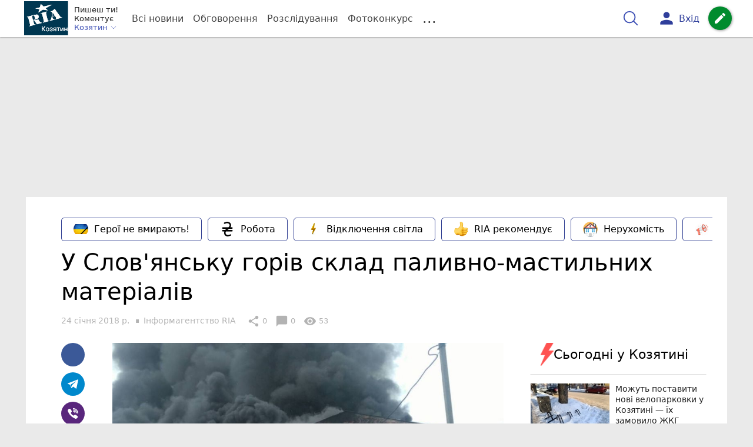

--- FILE ---
content_type: text/html; charset=UTF-8
request_url: https://koziatyn.info/ato/u-slovyansku-gorit-sklad-palivno-mastilnih-materialiv-10668375.html
body_size: 32462
content:
<!DOCTYPE html>
<html lang="uk">
<head>
    <meta charset=utf-8>
    <meta http-equiv=X-UA-Compatible content="IE=edge">
    <meta name=viewport content="width=device-width, initial-scale=1">
    <base href="//koziatyn.info/">

            <meta property="fb:pages" content="807015546063089" />
    
    
                                
        
                        
    
<title>У Слов&#039;янську горів склад паливно-мастильних матеріалів : 24:01:2018 - РІА Козятин</title>
<meta name="keywords" content="Петро Порошенко, АТО, Кримінал, Катастрофа, Війна на сході України з росією" >
<meta name="description" content="[24:01:2018] У Слов&#039;янську горів склад паливно-мастильних матеріалів  ✔Новини від koziatyn.info ✔ Тільки свіжі новини - слідкуйте разом з нами ✔ Коментарі ✔ Фото" >
<meta name="robots" content="max-image-preview:large">

    <meta property="og:title" content="У Слов&#039;янську горів склад паливно-мастильних матеріалів - РІА Козятин" id="graf_title"/>
    <meta property="og:description" content="Вранці 24 січня на складі паливно-мастильних матеріалів у Слов’янськк Донецької області сталась масштабна пожежа. Про це повідомляє Держслужба з надзвичайних ситуацій Донеччини. Пожежників про подію повідомили о 07:27, рятувальники прибули на місце пожежі." id="graf_description"/>
    <meta property="og:image" content="https://koziatyn.info/img/cache/reference/news/0008/88/787006-u-slovyansku-gorit-sklad-palivno-mastilnih-materialiv.jpeg" id="graf_image"/>


    <meta property="og:url" content="https://koziatyn.info/ato/u-slovyansku-gorit-sklad-palivno-mastilnih-materialiv-10668375.html" />
    <meta property="og:type" content="article" />
    <meta property="og:image:alt" content="У Слов&#039;янську горів склад паливно-мастильних матеріалів" />

            <meta property="fb:app_id" content="175582039843076" />
    
    <link rel="canonical" href="https://koziatyn.info/ato/u-slovyansku-gorit-sklad-palivno-mastilnih-materialiv-10668375.html"/>



                                <script async src="//pagead2.googlesyndication.com/pagead/js/adsbygoogle.js"></script>
            <script>
                (adsbygoogle = window.adsbygoogle || []).push({
                    google_ad_client: "ca-pub-9161109566094614",
                    enable_page_level_ads: true
                });
            </script>
                    






                <script>
            function loadScript(src, attr, attrValue) {
                const script = document.createElement('script');
                script.src = src;
                script.setAttribute(attr, attrValue);
                document.head.appendChild(script);
            }

            setTimeout(function() {
                loadScript("https://static.service-cmp.com/cmp/stub.js", "data-hash", 1435777560);
            }, 10000);
        </script>
    

                            <script id="gravitec_script" src="https://cdn.gravitec.net/storage/d55099d43abc5176ec64ad31d7641d3b/client.js" async></script>
            
    
    <script> !(function () { window.googletag = window.googletag || {}; window.vmpbjs = window.vmpbjs || {}; window.vpb = window.vpb || {}; vpb.cmd = vpb.cmd || []; vpb.st=Date.now();  vpb.fastLoad = true; googletag.cmd = googletag.cmd || []; vmpbjs.cmd = vmpbjs.cmd || []; var cmds = []; try{ cmds = googletag.cmd.slice(0); googletag.cmd.length = 0; }catch(e){} var ready = false; function exec(cb) { return cb.call(googletag); } var overriden = false; googletag.cmd.push(function () { overriden = true; googletag.cmd.unshift = function (cb) { if (ready) { return exec(cb); } cmds.unshift(cb); if (cb._startgpt) { ready = true; for (var k = 0; k < cmds.length; k++) { exec(cmds[k]); } } }; googletag.cmd.push = function (cb) { if (ready) { return exec(cb); } cmds.push(cb); }; }); if(!overriden){ googletag.cmd.push = function (cb) { cmds.push(cb); }; googletag.cmd.unshift = function (cb) { cmds.unshift(cb); if (cb._startgpt) { ready = true; if (googletag.apiReady) { cmds.forEach(function (cb) { googletag.cmd.push(cb); }); } else { googletag.cmd = cmds; } } }; } var dayMs = 36e5, cb = parseInt(Date.now() / dayMs), vpbSrc = '//player.bidmatic.io/prebidlink/' + cb + '/wrapper_hb_306660_6693.js', pbSrc = vpbSrc.replace('wrapper_hb', 'hb'), gptSrc = '//securepubads.g.doubleclick.net/tag/js/gpt.js', c = document.head || document.body || document.documentElement; function loadScript(src, cb) { var s = document.createElement('script'); s.src = src; s.defer=false; c.appendChild(s); s.onload = cb; s.onerror = function(){ var fn = function(){}; fn._startgpt = true; googletag.cmd.unshift(fn); }; return s; } loadScript(pbSrc); loadScript(gptSrc); loadScript(vpbSrc); })()
    </script>

<script>
    var gptadslots = [];
    var googletag = googletag || {cmd:[]};
</script>

    <script src="/bundles/twentyminutuamain/js/TwentyMinutUa/DocCookies.js?586fd039"></script>

        
        
            <script type="text/javascript"
            id="banners_zones"
            data-banners_zones="[345,334,411,335,549]"
            data-banners_zones_mobile="[363,364,556]"
    >
        window.banners_zones = [345,334,411,335,549];
        window.banners_zones_mobile = [363,364,556];
    </script>


    
                    
    <script>
                window.googletag = window.googletag || {cmd: []};
                googletag.cmd.push(function() {
                    googletag.defineSlot('/45035109/kazatin_news_left(300x250)', [[300, 250], [300, 400]], 'div-gpt-ad-1591271293438-0').addService(googletag.pubads());
                    googletag.pubads().enableSingleRequest();
                    googletag.enableServices();
                });
            </script>


            
    <script>
                window.googletag = window.googletag || {cmd: []};
                googletag.cmd.push(function() {
                    googletag.defineSlot('/45035109/kazatin_news_right(300x250)', [[300, 250], [300, 400]], 'div-gpt-ad-1591271405979-0').addService(googletag.pubads());
                    googletag.pubads().enableSingleRequest();
                    googletag.enableServices();
                });
            </script>


            <script>
    if(typeof(isReturningUser) == 'undefined') {
        var isReturningUser = false;
    }
    if(docCookies.hasItem('returning_user')) {
        isReturningUser = true;
    }

    googletag.cmd.push(function() {
        var mapping5 = googletag.sizeMapping()
            .addSize([992, 0], [[336, 280],[300, 400],[300, 400],[300, 250]])
            .addSize([320, 0], [[320, 50], [300, 400],[300, 250], [300, 50],[300, 100],[320, 100],[320, 180]])
            .addSize([0,0], [300, 250])
            .build();
                gptadslots.push(googletag.defineSlot('/45035109/kazatin.com/top_rectangle', [300, 250], 'div-gpt-ad-kazatin.com/top_rectangle')
            .defineSizeMapping(mapping5)
            .addService(googletag.pubads()));
                googletag.pubads().enableSingleRequest();
        googletag.pubads().setTargeting("ads", "show");

        if(isReturningUser) {
            googletag.pubads().setTargeting("user_type", "returning_user");
        } else {
            googletag.pubads().setTargeting("user_type", "new_user");
        }

        googletag.pubads().collapseEmptyDivs();
        googletag.enableServices();
    });
</script>
            
    <script>
                window.googletag = window.googletag || {cmd: []};
                googletag.cmd.push(function() {
                    googletag.defineSlot('/45035109/kazatin_news(580x400)', [580, 400], 'div-gpt-ad-1577096184989-0').addService(googletag.pubads());
                    googletag.pubads().enableSingleRequest();
                    googletag.enableServices();
                });
            </script>


                            
    <script>
                    window.googletag = window.googletag || {cmd: []};
                    googletag.cmd.push(function() {
                        googletag.defineSlot('/45035109/kazatin_comment(300x250)', [[300, 250], [300, 400]], 'div-gpt-ad-1591269794748-0').addService(googletag.companionAds()).addService(googletag.pubads());
                        googletag.pubads().enableSingleRequest();
                        googletag.enableServices();
                    });
                </script>

                    
        
<script>
    if(typeof(isReturningUser) == 'undefined') {
        var isReturningUser = false;
    }
    if(docCookies.hasItem('returning_user')) {
        isReturningUser = true;
    }

    googletag.cmd.push(function() {

        var mapping4 = googletag.sizeMapping()
            .addSize([992, 0], [[1200, 250],[980, 120],[970, 90],[728, 90],[970, 250],[1136,90],[1180, 120],[1280, 90],[1350, 180],[1440, 180]])
            .addSize([768, 0], [[600, 200],[728, 90],[300, 250]])
            .addSize([336, 0], [[300, 600],[300, 400],[300, 250],[320, 480],[336, 280]])
            .addSize([0,0], [[300, 600],[300, 400],[300, 250]])
            .build();

                gptadslots.push(googletag.defineSlot('/45035109/kazatin.com/top_leaderboard', [300, 250], 'div-gpt-ad-kazatin.com/top_leaderboard')
            .defineSizeMapping(mapping4)
            .addService(googletag.pubads()));
                googletag.pubads().enableSingleRequest();


                googletag.pubads().setTargeting("ads", "show");
        
        if(isReturningUser) {
            googletag.pubads().setTargeting("user_type", "returning_user");
        } else {
            googletag.pubads().setTargeting("user_type", "new_user");
        }

        googletag.pubads().collapseEmptyDivs();
        googletag.enableServices();
    });
</script>
    
    

    
<script type="text/javascript">
    window.TwentyMinutUa = {};
    window.TwentyMinutUa.data = {};
    window.TwentyMinutUa.data.offline = {
        'resources': []
    };
    window.TwentyMinutUa.routes = {
        'pulls.pulls_at_main': 'https://koziatyn.info/pulls/pulls_at_main',
        'comment.share': '/comment/share',
        'comment.form': '/comment/form',
        'layout.header': '/layout/header?routeName=news.page',
        'layout.modal_menu': '/layout/modal_menu?routeName=news.page',
        'comment.user_info': '/comment/user_info',
        'subscriptions.subscribe': '/subscriptions/subscribe',
        'comment.attache': '/comment/attache',
        'ajax.search.list': '/ajax_search',
        'pdf.download': '/pdf/download',
        'get.news.views': '/news/get_views/__news_id__',
        'news_ajax.donate.collected': '/news_ajax/donate/collected'
    };
    window.TwentyMinutUa.data.SubscriberLife = {
        'wait_time_modifier': 1
    };
    window.TwentyMinutUa.data.is_mobile = 0;
    window.TwentyMinutUa.data.banners = {
        'ZONE_HEAD_1200x3000': [345],
        'ZONE_MOB_300x250_1': [363],
        'ZONE_ARTICLE_300x250': [334]
    };
</script>
    
<script type="text/javascript">
    (function(){
        var style_assets = '';
                style_assets = '/css/6b5d4bd.css?586fd039';
        


        var js_assets = '';
                js_assets = '/js/cbd557c.js?586fd039';
        

        style_assets = style_assets.split("?")[0];
        js_assets = js_assets.split("?")[0];

        window.TwentyMinutUa.data.offline_assets = [
            style_assets,
            js_assets
        ];
    })();
</script>


            
<script type='text/javascript' src="/js/ed8d0db.js?586fd039"></script>

    

            
    <link rel="preload" href="/css/6b5d4bd.css?586fd039"
          as="style">
    <link href="/css/6b5d4bd.css?586fd039" rel="stylesheet" type="text/css">


<!--[if lt IE 9]>
<script src="/bundles/twentyminutuamain/js/html5shiv.min.js?586fd039"></script>
<script src="/bundles/twentyminutuamain/js/respond.min.js?586fd039"></script>
<![endif]-->

<link rel="apple-touch-icon" sizes="180x180" href="/favicons/kazatin.com/apple-touch-icon.png">
<link rel="icon" type="image/png" sizes="32x32" href="/favicons/kazatin.com/favicon-32x32.png">
<link rel="icon" type="image/png" sizes="16x16" href="/favicons/kazatin.com/favicon-16x16.png">
<link rel="manifest" href="/favicons/kazatin.com/site.webmanifest">
<link rel="mask-icon" href="/favicons/kazatin.com/safari-pinned-tab.svg" color="#5bbad5">
<link rel="shortcut icon" href="/favicons/kazatin.com/favicon.ico">
<meta name="apple-mobile-web-app-title" content="kazatin.com">
<meta name="application-name" content="kazatin.com">
<meta name="msapplication-TileColor" content="#da532c">
<meta name="theme-color" content="#ffffff">    

    
    <script>
        window.dataLayer = window.dataLayer = [];
        window.dataLayer.push({ 'author': 'Інформагентство RIA', });
        window.dataLayer.push({ 'publish_date': '24/01/2018', });
    </script>

<script type="text/javascript">
        if (typeof ga !== 'function') {
        window.ga = function (set, name, value, value2){
            if(name == 'event'){
                window.dataLayer.push({value: value2});
                return;
            }

            window.dataLayer.push({name: value});
        }
    }
</script>













                        <!-- Google Tag Manager -->
        <script>(function(w,d,s,l,i){w[l]=w[l]||[];w[l].push({'gtm.start':
                    new Date().getTime(),event:'gtm.js'});var f=d.getElementsByTagName(s)[0],
                j=d.createElement(s),dl=l!='dataLayer'?'&l='+l:'';j.async=true;j.src=
                'https://www.googletagmanager.com/gtm.js?id='+i+dl;f.parentNode.insertBefore(j,f);
            })(window,document,'script','dataLayer','GTM-KFTJ4T7');</script>
        <!-- End Google Tag Manager -->
    


        

    <script src="https://accounts.google.com/gsi/client" async defer></script>

    
        <script
      src="https://js-de.sentry-cdn.com/76d8bd0670fc618fecbb62fcce067768.min.js"
      crossorigin="anonymous"
    ></script>

        <script>

        Sentry.onLoad(function() {
          Sentry.init({
              tracesSampleRate: 1.0,
              replaysSessionSampleRate: 0.1,
              replaysOnErrorSampleRate: 1.0,
            });
        });
      </script>

    

            </head>

<body class="template  ">


    <div id="g_id_onload"
         data-client_id="218226485810-uqk03eati6qp5glmb6e91f2u24152enh.apps.googleusercontent.com"
         data-callback="handleCredentialResponse"
         data-moment_callback="logMomentNotification">
    </div>
    <script>
        function handleCredentialResponse(response) {
            window.dataLayer.push({'authorization': 'form_click_google_one_tap'});
            var path = "/site_login/login/google_sign_in";
            $.ajax({
                url: path,
                xhrFields: { withCredentials: true },
                dataType: 'json',
                data: response
            }).done(function(data) {
                if(data.is_logined) {
                    window.dataLayer.push({'authorization': 'form_finish_google_one_tap'});
                    location.href = location.href;
                }
            });
        }

        function logMomentNotification(notification) {
            if (notification.isDisplayed()) {
                window.dataLayer.push({'authorization': 'form_view_google_one_tap'});
            }
        }
    </script>




        <!-- Google Tag Manager (noscript) -->
    <noscript><iframe src="https://www.googletagmanager.com/ns.html?id=GTM-KFTJ4T7"
                      height="0" width="0" style="display:none;visibility:hidden"></iframe></noscript>
    <!-- End Google Tag Manager (noscript) -->



<div id="wrapper">

            

<nav class="navbar navbar-main">
    <div class="container">
        
<div class="navbar-header">
    <div role="button" class="navbar-toggle collapsed" data-toggle="modal" data-target=".modal-menu">
        <span class="icon-bar"></span>
        <span class="icon-bar"></span>
        <span class="icon-bar"></span>
            </div>
    <a class="navbar-brand custom-logo"

                      href="/"
           >
        <img src="/favicons/kazatin.com/logo.svg" alt="RIA" decoding="sync" fetchpriority="high">
    </a>
    <div class="dropdown pull-left">
        <div class="dropdown-town">
            <p>Пишеш ти!</p>
        <p>Коментує</p>
        <div class="dropdown-toggle" data-toggle="dropdown" role="button" aria-haspopup="true"
         aria-expanded="false">Козятин <svg height="12" width="12" xmlns="http://www.w3.org/2000/svg" fill="none" viewBox="0 0 24 24" stroke-width="1.5" stroke="currentColor" class="fa">
                                <path stroke-linecap="round" stroke-linejoin="round" d="m19.5 8.25-7.5 7.5-7.5-7.5" />
                            </svg>
    </div>

    <ul class="dropdown-menu">

                                    <li><a href="/">Козятин</a></li>
                    
                                    <li><a href="//vn.20minut.ua/">Вінниця</a></li>
                                                <li><a href="//zt.20minut.ua/">Житомир</a></li>
                                                <li><a href="//te.20minut.ua/">Тернопіль</a></li>
                                                <li><a href="//vsim.ua/">Хмельницький</a></li>
                                        
    </ul>
</div>
    </div>
</div>

<ul class="nav navbar-nav navbar-right user_block">
    <li class="search" id="search-header">
        <div id="sb-search" class="sb-search">
            <form action="/search" class="js_ajax_search_container">
                <input class="sb-search-input" placeholder="Пошук..."
                       type="search" value="" name="query" id="search" autocomplete="off">
                <input class="sb-search-submit" type="submit" value="">
                <span class="sb-icon-search">
                    <svg xmlns="http://www.w3.org/2000/svg" fill="none" height="30" width="30" viewBox="0 0 24 24" stroke-width="1.5" stroke="currentColor">
                        <path stroke-linecap="round" stroke-linejoin="round" d="m21 21-5.197-5.197m0 0A7.5 7.5 0 1 0 5.196 5.196a7.5 7.5 0 0 0 10.607 10.607Z" />
                    </svg>
                </span>

                <div class="row news news-list">
                    <div class="col-md-12 col-sm-12 js_ajax_auto_complete">
                    </div>
                </div>
            </form>
        </div>
    </li>

            <li class="user hidden-xs">
            <a href="#" class="showLoginPopup">
                <i class="material-icons">person</i>
                        <span class="hidden-xs hidden-sm">
                            Вхід                        </span>
            </a>
        </li>
    
    <li class="btn-add">
        <a href="/pre_add_my_news" class="btn btn-success" data-toggle="tooltip" data-placement="bottom" title="Написати новину">
            <i class="material-icons">create</i>
        </a>
    </li>
</ul>

        <!-- Collect the nav links, forms, and other content for toggling -->
        <div class="collapse navbar-collapse nav-scroller" id="menu">

            
<ul class="nav navbar-nav">
    <li class="visible-xs">
        <a class="navbar-brand custom-logo"  href="/" >
            <img width="53" height="56" src="/favicons/kazatin.com/logo.svg" alt="RIA" decoding="sync" fetchpriority="high">
        </a>
        <div class="dropdown">
            <div class="dropdown-town">
                                    <p>Пишеш ти! Коментує</p>
                                <div role="button" class="dropdown-toggle js_mobile_city_menu">
                    Козятин <svg height="12" width="12" xmlns="http://www.w3.org/2000/svg" fill="none" viewBox="0 0 24 24" stroke-width="1.5" stroke="currentColor" class="fa">
                                <path stroke-linecap="round" stroke-linejoin="round" d="m19.5 8.25-7.5 7.5-7.5-7.5" />
                            </svg>
                </div>
            </div>
        </div>
    </li>


    <li class="">
        <a  href="/allnews" >
            Всі новини
        </a>
    </li>

    <li class="">
        <a  href="/mostcomment" >
            Обговорення
        </a>
    </li>

            <li class="">

                            <a href="/analitika-i-publicistika">
                    Розслідування
                </a>
            
        </li>
    
                
        <li class="">
                    <a href="/completed_competitions">Фотоконкурс</a>
            </li>

    <li class="dropdown dropdown-category">
        <a href="#" class="dropdown-toggle" data-toggle="dropdown" role="button">...</a>
        <div class="dropdown-menu">
            <div class="container">
                <div class="row">
                    <div class="col-lg-9 col-lg-offset-2">
                        <ul class="list-inline">
                            <li>
                                <a href="/Podii">
                                    Події
                                </a>
                            </li>
                            <li>
                                <a href="/Groshi">
                                    Гроші
                                </a>
                            </li>
                            <li>
                                <a href="/DTP">
                                    Дороги і транспорт
                                </a>
                            </li>
                            <li>
                                <a href="/Osvita">
                                    Освіта
                                </a>
                            </li>

                                                            <li>
                                    <a href="/IT-novyny">
                                        Iт-новини
                                    </a>
                                </li>
                            
                            <li>
                                <a href="/Kryminal">
                                    Кримінал
                                </a>
                            </li>
                            <li>
                                <a href="/Polityka">
                                    Політика
                                </a>
                            </li>
                            <li>
                                <a href="/Pres-sluzhby">
                                    Пресслужби
                                </a>
                            </li>
                            <li>
                                <a href="/Foto-dnya">
                                    Фото дня
                                </a>
                            </li>
                            <li>
                                <a href="/infographics">
                                    Інфографіка
                                </a>
                            </li>

                                                            <li>
                                    <a href="/vitaiemo">
                                        Вітаємо
                                    </a>
                                </li>
                                <li>
                                    <a href="/pamiataiemo">
                                        Пам'ятаємо
                                    </a>
                                </li>
                                                    </ul>
                        <ul class="list-inline">
                            <li>
                                <a href="/Sport">
                                    Спорт
                                </a>
                            </li>
                            <li>
                                <a href="/Zdorovya">
                                    Здоров’я
                                </a>
                            </li>
                            <li>
                                <a href="/Podorozhi">
                                    Подорожі
                                </a>
                            </li>
                            <li>
                                <a href="/Kult-podii">
                                    Культурний відпочинок
                                </a>
                            </li>
                            <li>
                                <a href="/Vin-i-Vona">
                                    Він і вона
                                </a>
                            </li>
                            <li>
                                <a href="/Nashe-mynule">
                                    Наше минуле
                                </a>
                            </li>
                            <li>
                                <a href="/novini-kompanij">
                                    Новини компаній
                                </a>
                            </li>
                            <li>
                                <a href="/Reviews">
                                    Огляди
                                </a>
                            </li>
                            <li>
                                <a href="/Pogoda">
                                    Погода
                                </a>
                            </li>

                            
                            
                        </ul>
                        <ul class="list-inline">
                            <li>
                                <a href="/Vid-Chytachiv">
                                    Від читачів
                                </a>
                            </li>
                            <li>
                                <a href="/blogs">
                                    Блоги
                                </a>
                            </li>
                        </ul>
                    </div>
                </div>
            </div>
        </div>
    </li>
</ul>




        </div><!-- /.navbar-collapse -->
    </div><!-- /.container -->
</nav>
    
        <div class="container">
            </div>

            
                    <div class="container-fluid">
                                        <div class="row">
                <div class="banner-top hidden-xs">
                    <div class="banner-group container">
                        <div class="banner-content">
                            <div class="embed-responsive embed-responsive-top">
                                    <!-- /45035109/kazatin.com/top_leaderboard -->
    <div id='div-gpt-ad-kazatin.com/top_leaderboard' style='min-width: 300px; min-height: 90px;'>
        <script>
            googletag.cmd.push(function() { googletag.display('div-gpt-ad-kazatin.com/top_leaderboard'); });
        </script>
    </div>
                            </div>
                        </div>
                    </div>
                </div>
            </div>
                        </div>
            


    
    <noscript>
        <img loading="lazy" src="/news/views/10668375?csrfToken=54624" width="1" height="1" style="visibility: hidden;" alt="img"/>
    </noscript>

    <script type="text/javascript">
        var oImg=document.createElement("img");
        oImg.setAttribute('src', "\/news\/views\/10668375?csrfToken=54624");
    </script>



    <div id="news_page_layout" data-news="10668375"
         data-image="https://koziatyn.info/img/cache/news_new_m/news/0008/88/787006-u-slovyansku-gorit-sklad-palivno-mastilnih-materialiv.jpeg?hash=2018-01-24-15-14-36"
         data-visited_news_id="0"
         data-visited_news_path="/visited_news/finish"
         data-emotion=""
         data-conversion_news_url="/news/conversion_news/10668375"></div>
    

            <div class="wrapper-content">
            <div class=container>

                    <div id="news__page"></div>

    
    
<script class="schema_org" type="application/ld+json">
    {"@context":"https:\/\/schema.org\/","@type":"NewsArticle","mainEntityOfPage":{"@type":"WebPage","@id":"https:\/\/koziatyn.info\/ato\/u-slovyansku-gorit-sklad-palivno-mastilnih-materialiv-10668375.html"},"headline":"\u0423 \u0421\u043b\u043e\u0432'\u044f\u043d\u0441\u044c\u043a\u0443 \u0433\u043e\u0440\u0456\u0432 \u0441\u043a\u043b\u0430\u0434 \u043f\u0430\u043b\u0438\u0432\u043d\u043e-\u043c\u0430\u0441\u0442\u0438\u043b\u044c\u043d\u0438\u0445 \u043c\u0430\u0442\u0435\u0440\u0456\u0430\u043b\u0456\u0432","description":"[24:01:2018] \u0423 \u0421\u043b\u043e\u0432'\u044f\u043d\u0441\u044c\u043a\u0443 \u0433\u043e\u0440\u0456\u0432 \u0441\u043a\u043b\u0430\u0434 \u043f\u0430\u043b\u0438\u0432\u043d\u043e-\u043c\u0430\u0441\u0442\u0438\u043b\u044c\u043d\u0438\u0445 \u043c\u0430\u0442\u0435\u0440\u0456\u0430\u043b\u0456\u0432","keywords":"\u041f\u0435\u0442\u0440\u043e \u041f\u043e\u0440\u043e\u0448\u0435\u043d\u043a\u043e, \u0410\u0422\u041e, \u041a\u0440\u0438\u043c\u0456\u043d\u0430\u043b, \u041a\u0430\u0442\u0430\u0441\u0442\u0440\u043e\u0444\u0430, \u0412\u0456\u0439\u043d\u0430 \u043d\u0430 \u0441\u0445\u043e\u0434\u0456 \u0423\u043a\u0440\u0430\u0457\u043d\u0438 \u0437 \u0440\u043e\u0441\u0456\u0454\u044e","articleBody":"\u0417'\u044f\u0441\u0443\u0432\u0430\u043b\u043e\u0441\u044c, \u0449\u043e \u0437\u0430\u0433\u043e\u0440\u0456\u0432\u0441\u044f \u0441\u043a\u043b\u0430\u0434 \u043f\u0430\u043b\u0438\u0432\u043d\u043e-\u043c\u0430\u0441\u0442\u0438\u043b\u044c\u043d\u0438\u0445 \u043c\u0430\u0442\u0435\u0440\u0456\u0430\u043b\u0456\u0432 \u0440\u043e\u0437\u043c\u0456\u0440\u043e\u043c 20\u044560 \u043c\u0435\u0442\u0440\u0456\u0432. \u0420\u044f\u0442\u0443\u0432\u0430\u043b\u044c\u043d\u0438\u043a\u0438 \u043b\u043e\u043a\u0430\u043b\u0456\u0437\u0443\u0432\u0430\u043b\u0438 \u043f\u043e\u0436\u0435\u0436\u0443 \u043d\u0430 \u043f\u043b\u043e\u0449\u0456 1000 \u043a\u0432. \u043c \u043e 09:30. \u0417\u0430\u043b\u0443\u0447\u0435\u043d\u043e 5 \u043e\u0434\u0438\u043d\u0438\u0446\u0456 \u0442\u0435\u0445\u043d\u0456\u043a\u0438 \u0442\u0430 22 \u0447\u043e\u043b\u043e\u0432\u0456\u043a\u0438 \u043e\u0441\u043e\u0431\u043e\u0432\u043e\u0433\u043e \u0441\u043a\u043b\u0430\u0434\u0443.\r\n\r\n\u00a0","genre":"\u0412\u0456\u0439\u043d\u0430","image":{"@type":"ImageObject","url":"https:\/\/koziatyn.info\/img\/cache\/reference\/news\/0008\/88\/787006-u-slovyansku-gorit-sklad-palivno-mastilnih-materialiv.jpeg?hash=2018-01-24-15-14-36","caption":"\u0423 \u0421\u043b\u043e\u0432'\u044f\u043d\u0441\u044c\u043a\u0443 \u0433\u043e\u0440\u0456\u0432 \u0441\u043a\u043b\u0430\u0434 \u043f\u0430\u043b\u0438\u0432\u043d\u043e-\u043c\u0430\u0441\u0442\u0438\u043b\u044c\u043d\u0438\u0445 \u043c\u0430\u0442\u0435\u0440\u0456\u0430\u043b\u0456\u0432","width":"1920px","height":"1080px"},"author":{"@type":"Person","name":"\u0406\u043d\u0444\u043e\u0440\u043c\u0430\u0433\u0435\u043d\u0442\u0441\u0442\u0432\u043e RIA","url":"https:\/\/koziatyn.info\/authors\/ria"},"publisher":{"@type":"Organization","name":"RIA \u041a\u043e\u0437\u044f\u0442\u0438\u043d - \u041d\u043e\u0432\u0438\u043d\u0438 \u041a\u043e\u0437\u044f\u0442\u0438\u043d\u0430","brand":{"@type":"Brand","name":"RIA \u041a\u043e\u0437\u044f\u0442\u0438\u043d - \u041d\u043e\u0432\u0438\u043d\u0438 \u041a\u043e\u0437\u044f\u0442\u0438\u043d\u0430","url":"https:\/\/koziatyn.info\/","sameAs":["https:\/\/www.youtube.com\/@ria3704","https:\/\/www.facebook.com\/riakazatin\/","https:\/\/www.instagram.com\/koziatyn.info\/","https:\/\/www.tiktok.com\/@riakoziatyn","https:\/\/t.me\/ria_kazatin"],"logo":{"@type":"ImageObject","url":"https:\/\/koziatyn.info\/favicons\/kazatin.com\/apple-icon-180x180.png"}}},"datePublished":"2018-01-24T15:07:00+02:00","dateModified":"2018-02-23T21:03:23+02:00","wordCount":29,"interactionCount":53,"inLanguage":"uk","commentCount":0,"isAccessibleForFree":true}
</script>

    <div class="row">
        <div class="col-md-12">
            <div class="news_group new-page">

                                    <div class="nav-scroller scroller-plashka">
                        <ul class="list-inline list-plashka">
                                                            <li>
                                    <a href="https://kazatin.com/tag/geroyi-ne-vmirayut.html" class="btn btn-default plashka">
                                        <span class="icon">
                                            <img loading="lazy" src="https://koziatyn.info/img/cache/reference/panel_link/0035/59/3dc15fafd3c415120f0135857d7d6b9b343e1397.jpeg?hash=2024-07-20-10-07-28" alt="Герої не вмирають!" class="img-responsive center-block">
                                        </span>
                                        Герої не вмирають!
                                    </a>
                                </li>
                                                            <li>
                                    <a href="https://kazatin.com/novini-kompanij/robota-u-kozyatini-svizhi-vakansiyi-vid-kozyatinskih-kompaniy-11788894.html" class="btn btn-default plashka">
                                        <span class="icon">
                                            <img loading="lazy" src="https://koziatyn.info/img/cache/reference/panel_link/0031/24/d2611af30067d17f52b982dc77c776c63ecacd5a.jpeg?hash=2023-04-21-13-24-06" alt="Робота" class="img-responsive center-block">
                                        </span>
                                        Робота
                                    </a>
                                </li>
                                                            <li>
                                    <a href="https://koziatyn.info/Podii/bez-svitla-vid-6-do-12-godin-noviy-grafik-vidklyuchen-elektroenergiyi-11744444.html" class="btn btn-default plashka">
                                        <span class="icon">
                                            <img loading="lazy" src="https://koziatyn.info/img/cache/reference/panel_link/0035/16/a903ca3116047ccf9956a8a1b4165599250ab2b4.webp?hash=2024-06-14-15-45-15" alt="Відключення світла" class="img-responsive center-block">
                                        </span>
                                        Відключення світла
                                    </a>
                                </li>
                                                            <li>
                                    <a href="https://koziatyn.info/ria_rekomenduie" class="btn btn-default plashka">
                                        <span class="icon">
                                            <img loading="lazy" src="https://koziatyn.info/img/cache/reference/panel_link/0035/59/f69020aab0f299d0d86bd80334081b315bd2d1d0.webp?hash=2024-07-20-09-51-46" alt="RIA рекомендує" class="img-responsive center-block">
                                        </span>
                                        RIA рекомендує
                                    </a>
                                </li>
                                                            <li>
                                    <a href="https://koziatyn.info/Reviews/aktualni-propozitsiyi-neruhomosti-u-kozyatini-ta-peredmisti-partnerski-11961864.html" class="btn btn-default plashka">
                                        <span class="icon">
                                            <img loading="lazy" src="https://koziatyn.info/img/cache/reference/panel_link/0038/30/b31337a57905340d6caa216d010eb3621f8ce567.jpeg?hash=2025-06-02-10-31-14" alt="Нерухомість" class="img-responsive center-block">
                                        </span>
                                        Нерухомість
                                    </a>
                                </li>
                                                            <li>
                                    <a href="https://koziatyn.info/Reviews/ogoloshennya-kozyatin--aktualni-propozitsiyi-tizhnya-partnerskiy-proek-11962104.html" class="btn btn-default plashka">
                                        <span class="icon">
                                            <img loading="lazy" src="https://koziatyn.info/img/cache/reference/panel_link/0038/30/22ee6896c843a1849389f277a1bc4378bcaa4b90.jpeg?hash=2025-06-02-10-17-46" alt="Оголошення" class="img-responsive center-block">
                                        </span>
                                        Оголошення
                                    </a>
                                </li>
                                                    </ul>
                    </div>
                

                


                <h1>
                    У Слов&#039;янську горів склад паливно-мастильних матеріалів
                </h1>

                
                
                <ul class="list-inline list-info">
                    <li>
                        <span class="js-auto-date" data-date="2018-01-24 15:07"></span>
                    </li>

                    <li class="author">
                                                                                                                                                                                <a href="/authors/ria">
                                    <span>Інформагентство RIA</span>
                                </a>
                                                                        </li>

                </ul>

                <ul class="list-inline list-info">
                    <li>
                        <button type="button" class="btn btn-link" data-toggle="tooltip" id="share-count"
                                data-placement="top" title="" data-original-title="0 Розшарювань">
                            <i class="material-icons">share</i> <span id="news_share_count_js">0</span>
                        </button>
                    </li>

                                            <li>
                            <a href="#page_comments" type="button" class="btn btn-link" data-toggle="tooltip"
                               data-placement="top" title="" data-original-title="0 Коментарів">
                                <i class="material-icons">chat_bubble</i> 0
                            </a>
                        </li>
                    
                    <li>
                        <button type="button" class="btn btn-link" data-toggle="tooltip" id="views-count"
                                data-placement="top" title="" data-original-title="53 Перегляди">
                            <i class="material-icons">visibility</i> 53
                        </button>
                    </li>
                </ul>

                <div class="row page">

                    
                    <div class="col-md-8 page ">

                        <div class="share_group top">

                                                                                                                
                            
<a  data-url="http://www.facebook.com/sharer/sharer.php?u=https://koziatyn.info/ato/u-slovyansku-gorit-sklad-palivno-mastilnih-materialiv-10668375.html" data-social="facebook" data-objecttype="news" data-objectid="10668375"  class="btn btn-link btn-fb social_share_js">
    <i class="fa fa-facebook"></i>
</a>

<a  data-url="https://t.me/share/url?url=https://koziatyn.info/ato/u-slovyansku-gorit-sklad-palivno-mastilnih-materialiv-10668375.html" data-social="telegram" data-objecttype="news" data-objectid="10668375"  class="btn btn-link btn-telegram social_share_js">
    <span class="icon-telegram"></span>
</a>

<a  data-url="https://3p3x.adj.st/?adjust_t=u783g1_kw9yml&adjust_fallback=https%3A%2F%2Fwww.viber.com%2F%3Futm_source%3DPartner%26utm_medium%3DSharebutton%26utm_campaign%3DDefualt&adjust_campaign=Sharebutton&adjust_deeplink=viber%3A%2F%2Fforward%3Ftext%3Dhttps%253A%252F%252Fkoziatyn.info%252Fato%252Fu-slovyansku-gorit-sklad-palivno-mastilnih-materialiv-10668375.html" data-social="viber" data-objecttype="news" data-objectid="10668375"  class="btn btn-link btn-viber social_share_js">
    <span class="icon-viber"></span>
</a>

<a  data-url="https://mail.google.com/mail/?view=cm&amp;fs=1&amp;su=У Слов'янську горів склад паливно-мастильних матеріалів&amp;body=https://koziatyn.info/ato/u-slovyansku-gorit-sklad-palivno-mastilnih-materialiv-10668375.html" data-social="mailTo" data-objecttype="news" data-objectid="10668375"  class="btn btn-link btn-mail social_share_js">
    <i class="fa fa-envelope"></i>
</a>

<a  data-url="https://twitter.com/share?text=У Слов'янську горів склад паливно-мастильних матеріалів&amp;url=https://koziatyn.info/ato/u-slovyansku-gorit-sklad-palivno-mastilnih-materialiv-10668375.html" data-social="twitter" data-objecttype="news" data-objectid="10668375"  class="btn btn-link btn-tw social_share_js">
    <i class="fa fa-twitter"></i>
</a>

                        </div>

                        <div class="news_group-main content_left">

                            <div class="news_group-main--text clearfix " id="news_text_id">
                                                                    <div class="img-block img-block--top">

                                        
                                                                                                                                
					    
<picture>
        <source type="image/jpeg" srcset="https://koziatyn.info/img/cache/news_main/news/0008/88/787006-u-slovyansku-gorit-sklad-palivno-mastilnih-materialiv.jpeg?hash=2018-01-24-15-14-36" media="(min-width: 769px)">
    <source type="image/jpeg"
            srcset="https://koziatyn.info/img/cache/news_new_m/news/0008/88/787006-u-slovyansku-gorit-sklad-palivno-mastilnih-materialiv.jpeg?hash=2018-01-24-15-14-36"
            media="(min-width: 666px) and (max-width: 768px)">
    <source type="image/jpeg"
            srcset="https://koziatyn.info/img/cache/news_new_m/news/0008/88/787006-u-slovyansku-gorit-sklad-palivno-mastilnih-materialiv.jpeg?hash=2018-01-24-15-14-36"
            media="(min-width: 381px) and (max-width: 665px)">

    <source type="image/jpeg"
            srcset="https://koziatyn.info/img/cache/news_rtp_large/news/0008/88/787006-u-slovyansku-gorit-sklad-palivno-mastilnih-materialiv.jpeg?hash=2018-01-24-15-14-36"
            media="(min-width: 276px) and (max-width: 380px)">

    <source type="image/jpeg"
            srcset="https://koziatyn.info/img/cache/news_rtp_small/news/0008/88/787006-u-slovyansku-gorit-sklad-palivno-mastilnih-materialiv.jpeg?hash=2018-01-24-15-14-36"
            media="(max-width: 275px)">

                <img loading="eager" src="html/20min-page/web/img/bg_img.jpg" class="boss-img" alt="У Слов&#039;янську горів склад паливно-мастильних матеріалів">
    
</picture>

                                                                                    					
                                        
                                    </div>

                                    <div class="vrezka">
                                        <p>Вранці 24 січня на складі паливно-мастильних матеріалів у Слов’янськк Донецької області сталась масштабна пожежа. Про це повідомляє Держслужба з надзвичайних ситуацій Донеччини. Пожежників про подію повідомили о 07:27, рятувальники прибули на місце пожежі.</p>
                                    </div>

                                                                                                    <div class="row">
                                        <div class="col-md-6">
                                            
    <!-- /45035109/kazatin_news_left(300x250) -->
                                            <div id='div-gpt-ad-1591271293438-0'>
                                                <script>
                                                    googletag.cmd.push(function() { googletag.display('div-gpt-ad-1591271293438-0'); });
                                                </script>
                                            </div>

                                        </div>
                                        <div class="col-md-6">
                                            
    <!-- /45035109/kazatin_news_right(300x250) -->
                                            <div id='div-gpt-ad-1591271405979-0'>
                                                <script>
                                                    googletag.cmd.push(function() { googletag.display('div-gpt-ad-1591271405979-0'); });
                                                </script>
                                            </div>

                                        </div>
                                    </div>
                                                                
                                    
                                    <p class="ck_editor_p">З'ясувалось, що загорівся склад паливно-мастильних матеріалів розміром 20х60 метрів. Рятувальники локалізували пожежу на площі 1000 кв. м о 09:30. Залучено 5 одиниці техніки та 22 чоловіки особового складу.</p>

<p class="ck_editor_p"> </p>

                                                                                                                        <p><strong>Слідкуйте за новинами Козятина у <a href="https://t.me/+1YuBTW4WMgc3M2Ey">Telegram</a>.</strong></p>
                                                                                                                                        </div>


                            
                            
                                
                            
                                <div class="share_group">
                                                                            <a href="#page_comments" class="comment">
                                                                                            Прокоментуйте <i class="material-icons">chat_bubble</i>
                                                                                    </a>
                                                                    </div>

                                                                    <div class="news_group-main-tags">
                                                                                    <a class="label label-default" href="/tag/petro-poroshenko.html">
                                                Петро Порошенко
                                            </a>
                                                                                    <a class="label label-default" href="/tag/ato.html">
                                                АТО
                                            </a>
                                                                                    <a class="label label-default" href="/tag/kriminal.html">
                                                кримінал
                                            </a>
                                                                                    <a class="label label-default" href="/tag/katastrofa.html">
                                                Катастрофа
                                            </a>
                                                                                    <a class="label label-default" href="/tag/viyna-na-shodi-ukrayini-z-rosieyu.html">
                                                Війна на сході України з росією
                                            </a>
                                                                            </div>
                                




                                                                    <div class="AdaptiveBanner">
                                                                                    
                                        


                                                                                    <div class="hidden-xs">
                                                
    <!-- /45035109/kazatin_news(580x400) -->
                                                    <div id='div-gpt-ad-1577096184989-0' style='width: 580px; height: 400px;'>
                                                        <script>
                                                            googletag.cmd.push(function() { googletag.display('div-gpt-ad-1577096184989-0'); });
                                                        </script>
                                                    </div>

                                            </div>
                                        
                                    </div>
                                                            

                            

                        </div>

                    </div>

                    <div class="col-md-4 page top-asside">
                        <div class="read_last-news">
                            

<div class="news last-news">

    <div class="title-img">
        <img loading="lazy" src="/html/20min-page/web/img/icon-title/flash.png?586fd039"
             alt="Сьогодні у Козятині">
        <span>Сьогодні у Козятині</span>
    </div>

    <div class="list-group last-news">
                        <a href="https://koziatyn.info/Groshi/mozhut-postaviti-novi-veloparkovki-u-kozyatini--yih-zamovilo-zhkg-11985612.html" class="list-group-item">
                    <span class="media">
                        <span class="media-left">
                                                        
                                
<picture>
            <source type="image/webp" srcset="https://koziatyn.info/img/cache/news_thb/news/0040/41/52faee5d3c9aaacec1da3ba87a9920f1aefe070c.webp?hash=2026-01-21-17-15-26" media="(min-width: 992px)">
        <source type="image/jpeg" srcset="https://koziatyn.info/img/cache/news_main/news/0040/41/3940474-mozhut-postaviti-novi-veloparkovki-u-kozyatini--yih-zamovilo-zhkg.jpeg?hash=2026-01-21-17-15-18" media="(min-width: 769px)">
    <source type="image/jpeg"
            srcset="https://koziatyn.info/img/cache/news_new_m/news/0040/41/3940474-mozhut-postaviti-novi-veloparkovki-u-kozyatini--yih-zamovilo-zhkg.jpeg?hash=2026-01-21-17-15-18"
            media="(min-width: 666px) and (max-width: 768px)">
    <source type="image/jpeg"
            srcset="https://koziatyn.info/img/cache/news_new_m/news/0040/41/3940474-mozhut-postaviti-novi-veloparkovki-u-kozyatini--yih-zamovilo-zhkg.jpeg?hash=2026-01-21-17-15-18"
            media="(min-width: 381px) and (max-width: 665px)">

    <source type="image/jpeg"
            srcset="https://koziatyn.info/img/cache/news_rtp_large/news/0040/41/3940474-mozhut-postaviti-novi-veloparkovki-u-kozyatini--yih-zamovilo-zhkg.jpeg?hash=2026-01-21-17-15-18"
            media="(min-width: 276px) and (max-width: 380px)">

    <source type="image/jpeg"
            srcset="https://koziatyn.info/img/cache/news_rtp_small/news/0040/41/3940474-mozhut-postaviti-novi-veloparkovki-u-kozyatini--yih-zamovilo-zhkg.jpeg?hash=2026-01-21-17-15-18"
            media="(max-width: 275px)">

                <img loading="eager" src="html/20min-page/web/img/bg_img.jpg" class="boss-img" alt="Можуть поставити нові велопарковки у Козятині — їх замовило ЖКГ">
    
</picture>

                                                    </span>
                        <span class="media-body">
                            <span class="list-group-item-heading">Можуть поставити нові велопарковки у Козятині — їх замовило ЖКГ</span>
                            <span class="list-group-item-text js-auto-date" data-date="2026-01-21 17:12"></span>
                        </span>
                    </span>
                </a>
            </div>
</div>



                            <div class="b-c-r">
                                


    
    <!-- /45035109/kazatin.com/top_rectangle -->
    <div id='div-gpt-ad-kazatin.com/top_rectangle' style='min-width: 300px; min-height: 50px;'>
        <script>
            googletag.cmd.push(function() { googletag.display('div-gpt-ad-kazatin.com/top_rectangle'); });
        </script>
    </div>


    <div class="news last-news">
        <div class="list-group last-news">
                            <a href="https://koziatyn.info/ato/roman-buv-batkom-4-h-ditey-ta-povertavsya-na-front-bo-ne-mig-inakshe-11985588.html" class="list-group-item">
                    <span class="media">
                        <span class="media-left">
                                                        
                                
<picture>
            <source type="image/webp" srcset="https://koziatyn.info/img/cache/news_thb/news/0040/41/16e30050da4505d1a65e1317f364d383bc1d0331.webp?hash=2026-01-21-14-31-18" media="(min-width: 992px)">
        <source type="image/jpeg" srcset="https://koziatyn.info/img/cache/news_main/news/0040/41/3940257-roman-buv-batkom-4-h-ditey-ta-povertavsya-na-front-bo-ne-mig-inakshe.jpeg?hash=2026-01-21-14-31-17" media="(min-width: 769px)">
    <source type="image/jpeg"
            srcset="https://koziatyn.info/img/cache/news_new_m/news/0040/41/3940257-roman-buv-batkom-4-h-ditey-ta-povertavsya-na-front-bo-ne-mig-inakshe.jpeg?hash=2026-01-21-14-31-17"
            media="(min-width: 666px) and (max-width: 768px)">
    <source type="image/jpeg"
            srcset="https://koziatyn.info/img/cache/news_new_m/news/0040/41/3940257-roman-buv-batkom-4-h-ditey-ta-povertavsya-na-front-bo-ne-mig-inakshe.jpeg?hash=2026-01-21-14-31-17"
            media="(min-width: 381px) and (max-width: 665px)">

    <source type="image/jpeg"
            srcset="https://koziatyn.info/img/cache/news_rtp_large/news/0040/41/3940257-roman-buv-batkom-4-h-ditey-ta-povertavsya-na-front-bo-ne-mig-inakshe.jpeg?hash=2026-01-21-14-31-17"
            media="(min-width: 276px) and (max-width: 380px)">

    <source type="image/jpeg"
            srcset="https://koziatyn.info/img/cache/news_rtp_small/news/0040/41/3940257-roman-buv-batkom-4-h-ditey-ta-povertavsya-na-front-bo-ne-mig-inakshe.jpeg?hash=2026-01-21-14-31-17"
            media="(max-width: 275px)">

                <img loading="eager" src="html/20min-page/web/img/bg_img.jpg" class="boss-img" alt="Роман був батьком 4-х дітей та повертався на фронт, бо не міг інакше">
    
</picture>

                                                    </span>
                        <span class="media-body">
                            <span class="list-group-item-heading">Роман був батьком 4-х дітей та повертався на фронт, бо не міг інакше</span>
                            <span class="list-group-item-text js-auto-date" data-date="2026-01-21 14:12"></span>
                        </span>
                    </span>
                </a>
                            <a href="https://koziatyn.info/ato/mikolu-virodki-rozstrilyali-koli-vin-stoyav-pered-nimi-vistrilivshi-vs-11985519.html" class="list-group-item">
                    <span class="media">
                        <span class="media-left">
                                                        
                                
<picture>
            <source type="image/webp" srcset="https://koziatyn.info/img/cache/news_thb/news/0040/40/380ac8a99fe60607253cf83415642c12f0b36a1c.webp?hash=2026-01-21-03-36-45" media="(min-width: 992px)">
        <source type="image/jpeg" srcset="https://koziatyn.info/img/cache/news_main/news/0040/40/3939572-mikolu-virodki-rozstrilyali-koli-vin-stoyav-pered-nimi-vistrilivshi-vsi-patroni.jpeg?hash=2026-01-21-03-36-35" media="(min-width: 769px)">
    <source type="image/jpeg"
            srcset="https://koziatyn.info/img/cache/news_new_m/news/0040/40/3939572-mikolu-virodki-rozstrilyali-koli-vin-stoyav-pered-nimi-vistrilivshi-vsi-patroni.jpeg?hash=2026-01-21-03-36-35"
            media="(min-width: 666px) and (max-width: 768px)">
    <source type="image/jpeg"
            srcset="https://koziatyn.info/img/cache/news_new_m/news/0040/40/3939572-mikolu-virodki-rozstrilyali-koli-vin-stoyav-pered-nimi-vistrilivshi-vsi-patroni.jpeg?hash=2026-01-21-03-36-35"
            media="(min-width: 381px) and (max-width: 665px)">

    <source type="image/jpeg"
            srcset="https://koziatyn.info/img/cache/news_rtp_large/news/0040/40/3939572-mikolu-virodki-rozstrilyali-koli-vin-stoyav-pered-nimi-vistrilivshi-vsi-patroni.jpeg?hash=2026-01-21-03-36-35"
            media="(min-width: 276px) and (max-width: 380px)">

    <source type="image/jpeg"
            srcset="https://koziatyn.info/img/cache/news_rtp_small/news/0040/40/3939572-mikolu-virodki-rozstrilyali-koli-vin-stoyav-pered-nimi-vistrilivshi-vsi-patroni.jpeg?hash=2026-01-21-03-36-35"
            media="(max-width: 275px)">

                <img loading="eager" src="html/20min-page/web/img/bg_img.jpg" class="boss-img" alt="Миколу виродки розстріляли, коли він стояв перед ними, вистріливши всі патрони">
    
</picture>

                                                    </span>
                        <span class="media-body">
                            <span class="list-group-item-heading">Миколу виродки розстріляли, коли він стояв перед ними, вистріливши всі патрони</span>
                            <span class="list-group-item-text js-auto-date" data-date="2026-01-21 03:11"></span>
                        </span>
                    </span>
                </a>
                            <a href="https://koziatyn.info/Osvita/z-nastupnogo-tizhnya-u-kozyatini-ta-gromadi-planuyut-viyti-na-ochne-na-11985507.html" class="list-group-item">
                    <span class="media">
                        <span class="media-left">
                                                        
                                
<picture>
            <source type="image/webp" srcset="https://koziatyn.info/img/cache/news_thb/news/0040/40/e08f2f0bc401c3332f5910852465edac2185f24b.webp?hash=2026-01-20-17-44-58" media="(min-width: 992px)">
        <source type="image/jpeg" srcset="https://koziatyn.info/img/cache/news_main/news/0040/40/3939299-z-nastupnogo-tizhnya-u-kozyatini-ta-gromadi-planuyut-viyti-na-ochne-navchannya.jpeg?hash=2026-01-20-17-44-57" media="(min-width: 769px)">
    <source type="image/jpeg"
            srcset="https://koziatyn.info/img/cache/news_new_m/news/0040/40/3939299-z-nastupnogo-tizhnya-u-kozyatini-ta-gromadi-planuyut-viyti-na-ochne-navchannya.jpeg?hash=2026-01-20-17-44-57"
            media="(min-width: 666px) and (max-width: 768px)">
    <source type="image/jpeg"
            srcset="https://koziatyn.info/img/cache/news_new_m/news/0040/40/3939299-z-nastupnogo-tizhnya-u-kozyatini-ta-gromadi-planuyut-viyti-na-ochne-navchannya.jpeg?hash=2026-01-20-17-44-57"
            media="(min-width: 381px) and (max-width: 665px)">

    <source type="image/jpeg"
            srcset="https://koziatyn.info/img/cache/news_rtp_large/news/0040/40/3939299-z-nastupnogo-tizhnya-u-kozyatini-ta-gromadi-planuyut-viyti-na-ochne-navchannya.jpeg?hash=2026-01-20-17-44-57"
            media="(min-width: 276px) and (max-width: 380px)">

    <source type="image/jpeg"
            srcset="https://koziatyn.info/img/cache/news_rtp_small/news/0040/40/3939299-z-nastupnogo-tizhnya-u-kozyatini-ta-gromadi-planuyut-viyti-na-ochne-navchannya.jpeg?hash=2026-01-20-17-44-57"
            media="(max-width: 275px)">

                <img loading="eager" src="html/20min-page/web/img/bg_img.jpg" class="boss-img" alt="З наступного тижня у Козятині та громаді планують вийти на очне навчання. Та є нюанси">
    
</picture>

                                                    </span>
                        <span class="media-body">
                            <span class="list-group-item-heading">З наступного тижня у Козятині та громаді планують вийти на очне навчання. Та є нюанси</span>
                            <span class="list-group-item-text js-auto-date" data-date="2026-01-20 18:40"></span>
                        </span>
                    </span>
                </a>
                            <a href="https://koziatyn.info/DTP/usi-tragichni-vipadki-vidbuvayutsya-na-perehodi-bilya-kruga--tam-desya-11985466.html" class="list-group-item">
                    <span class="media">
                        <span class="media-left">
                                                        
                                
<picture>
            <source type="image/webp" srcset="https://koziatyn.info/img/cache/news_thb/news/0040/39/913580f6547c146052d0568ce262cfdd0aeaf12a.webp?hash=2026-01-20-11-46-59" media="(min-width: 992px)">
        <source type="image/jpeg" srcset="https://koziatyn.info/img/cache/news_main/news/0040/39/3938992-usi-tragichni-vipadki-vidbuvayutsya-na-perehodi-bilya-kruga--tam-desyat-koliy-zhvaviy-ruh.jpeg?hash=2026-01-20-11-46-58" media="(min-width: 769px)">
    <source type="image/jpeg"
            srcset="https://koziatyn.info/img/cache/news_new_m/news/0040/39/3938992-usi-tragichni-vipadki-vidbuvayutsya-na-perehodi-bilya-kruga--tam-desyat-koliy-zhvaviy-ruh.jpeg?hash=2026-01-20-11-46-58"
            media="(min-width: 666px) and (max-width: 768px)">
    <source type="image/jpeg"
            srcset="https://koziatyn.info/img/cache/news_new_m/news/0040/39/3938992-usi-tragichni-vipadki-vidbuvayutsya-na-perehodi-bilya-kruga--tam-desyat-koliy-zhvaviy-ruh.jpeg?hash=2026-01-20-11-46-58"
            media="(min-width: 381px) and (max-width: 665px)">

    <source type="image/jpeg"
            srcset="https://koziatyn.info/img/cache/news_rtp_large/news/0040/39/3938992-usi-tragichni-vipadki-vidbuvayutsya-na-perehodi-bilya-kruga--tam-desyat-koliy-zhvaviy-ruh.jpeg?hash=2026-01-20-11-46-58"
            media="(min-width: 276px) and (max-width: 380px)">

    <source type="image/jpeg"
            srcset="https://koziatyn.info/img/cache/news_rtp_small/news/0040/39/3938992-usi-tragichni-vipadki-vidbuvayutsya-na-perehodi-bilya-kruga--tam-desyat-koliy-zhvaviy-ruh.jpeg?hash=2026-01-20-11-46-58"
            media="(max-width: 275px)">

                <img loading="eager" src="html/20min-page/web/img/bg_img.jpg" class="boss-img" alt="«Усі трагічні випадки відбуваються на переході біля круга — там десять колій, жвавий рух»">
    
</picture>

                                                    </span>
                        <span class="media-body">
                            <span class="list-group-item-heading">«Усі трагічні випадки відбуваються на переході біля круга — там десять колій, жвавий рух»</span>
                            <span class="list-group-item-text js-auto-date" data-date="2026-01-20 13:01"></span>
                        </span>
                    </span>
                </a>
            
            <div class="text-right">
                <a href="/allnews" class="btn btn-link see_all">
                    Дивитись ще
                    <i class="material-icons">keyboard_arrow_right</i>
                </a>
            </div>
        </div>
    </div>



                                

                                                                
    <div class="news last-news news-quarantine">
                                
            <a href="https://kazatin.com/tag/geroyi-ne-vmirayut.html" class="btn btn-default plashka">
                                        <span class="icon">
                                            <img loading="lazy" src="https://koziatyn.info/img/cache/reference/panel_link/0035/59/3dc15fafd3c415120f0135857d7d6b9b343e1397.jpeg?hash=2024-07-20-10-07-28" alt="Герої не вмирають!" class="img-responsive center-block">
                                        </span>
                Герої не вмирають!
            </a>

            <div class="list-group last-news">
                                    <a href="https://koziatyn.info/ato/rodini-geroya-denisa-yasinskogo-vruchili-vidznaku-prezidenta-ukrayini--11985618.html" class="list-group-item">
                                            <span class="media">
                                                <span class="media-left">
                                                                                                        
                                                        
<picture>
            <source type="image/webp" srcset="https://koziatyn.info/img/cache/news_thb/news/0040/41/cd803db7d56440563c096f61b0f347a695778621.webp?hash=2026-01-21-18-38-01" media="(min-width: 992px)">
        <source type="image/jpeg" srcset="https://koziatyn.info/img/cache/news_main/news/0040/41/3940579-rodini-geroya-denisa-yasinskogo-vruchili-vidznaku-prezidenta-ukrayini-za-oboronu-ukrayini.jpeg?hash=2026-01-21-18-37-59" media="(min-width: 769px)">
    <source type="image/jpeg"
            srcset="https://koziatyn.info/img/cache/news_new_m/news/0040/41/3940579-rodini-geroya-denisa-yasinskogo-vruchili-vidznaku-prezidenta-ukrayini-za-oboronu-ukrayini.jpeg?hash=2026-01-21-18-37-59"
            media="(min-width: 666px) and (max-width: 768px)">
    <source type="image/jpeg"
            srcset="https://koziatyn.info/img/cache/news_new_m/news/0040/41/3940579-rodini-geroya-denisa-yasinskogo-vruchili-vidznaku-prezidenta-ukrayini-za-oboronu-ukrayini.jpeg?hash=2026-01-21-18-37-59"
            media="(min-width: 381px) and (max-width: 665px)">

    <source type="image/jpeg"
            srcset="https://koziatyn.info/img/cache/news_rtp_large/news/0040/41/3940579-rodini-geroya-denisa-yasinskogo-vruchili-vidznaku-prezidenta-ukrayini-za-oboronu-ukrayini.jpeg?hash=2026-01-21-18-37-59"
            media="(min-width: 276px) and (max-width: 380px)">

    <source type="image/jpeg"
            srcset="https://koziatyn.info/img/cache/news_rtp_small/news/0040/41/3940579-rodini-geroya-denisa-yasinskogo-vruchili-vidznaku-prezidenta-ukrayini-za-oboronu-ukrayini.jpeg?hash=2026-01-21-18-37-59"
            media="(max-width: 275px)">

                <img loading="eager" src="html/20min-page/web/img/bg_img.jpg" class="boss-img" alt="Родині Героя Дениса Ясінського вручили відзнаку Президента України «За оборону України»">
    
</picture>

                                                                                                    </span>
                                                <span class="media-body">
                                                    <span class="list-group-item-heading">Родині Героя Дениса Ясінського вручили відзнаку Президента України «За оборону України»</span>
                                                    <span class="list-group-item-text js-auto-date" data-date="2026-01-21 18:33"></span>
                                                </span>
                                            </span>
                    </a>
                                    <a href="https://koziatyn.info/ato/minulo-dva-roki-yak-mi-vtratili-geroya-oleksandra-vengera-11985521.html" class="list-group-item">
                                            <span class="media">
                                                <span class="media-left">
                                                                                                        
                                                        
<picture>
            <source type="image/webp" srcset="https://koziatyn.info/img/cache/news_thb/news/0040/40/9500295db465418f657190724b88c79ffa93c9ed.webp?hash=2026-01-21-07-38-33" media="(min-width: 992px)">
        <source type="image/jpeg" srcset="https://koziatyn.info/img/cache/news_main/news/0040/40/3939639-minulo-dva-roki-yak-mi-vtratili-geroya-oleksandra-vengera.jpeg?hash=2026-01-21-07-38-32" media="(min-width: 769px)">
    <source type="image/jpeg"
            srcset="https://koziatyn.info/img/cache/news_new_m/news/0040/40/3939639-minulo-dva-roki-yak-mi-vtratili-geroya-oleksandra-vengera.jpeg?hash=2026-01-21-07-38-32"
            media="(min-width: 666px) and (max-width: 768px)">
    <source type="image/jpeg"
            srcset="https://koziatyn.info/img/cache/news_new_m/news/0040/40/3939639-minulo-dva-roki-yak-mi-vtratili-geroya-oleksandra-vengera.jpeg?hash=2026-01-21-07-38-32"
            media="(min-width: 381px) and (max-width: 665px)">

    <source type="image/jpeg"
            srcset="https://koziatyn.info/img/cache/news_rtp_large/news/0040/40/3939639-minulo-dva-roki-yak-mi-vtratili-geroya-oleksandra-vengera.jpeg?hash=2026-01-21-07-38-32"
            media="(min-width: 276px) and (max-width: 380px)">

    <source type="image/jpeg"
            srcset="https://koziatyn.info/img/cache/news_rtp_small/news/0040/40/3939639-minulo-dva-roki-yak-mi-vtratili-geroya-oleksandra-vengera.jpeg?hash=2026-01-21-07-38-32"
            media="(max-width: 275px)">

                <img loading="eager" src="html/20min-page/web/img/bg_img.jpg" class="boss-img" alt="Минуло два роки, як ми втратили Героя Олександра Венгера">
    
</picture>

                                                                                                    </span>
                                                <span class="media-body">
                                                    <span class="list-group-item-heading">Минуло два роки, як ми втратили Героя Олександра Венгера</span>
                                                    <span class="list-group-item-text js-auto-date" data-date="2026-01-21 09:33"></span>
                                                </span>
                                            </span>
                    </a>
                                    <a href="https://koziatyn.info/ato/zaginuv-pid-chas-zapeklih-boyiv-za-donetskiy-aeroport-pamyati-geroya-y-11985433.html" class="list-group-item">
                                            <span class="media">
                                                <span class="media-left">
                                                                                                        
                                                        
<picture>
            <source type="image/webp" srcset="https://koziatyn.info/img/cache/news_thb/news/0040/39/70b713ff7f65a45d8ceb788d3cce76ed7f4eef55.webp?hash=2026-01-20-09-46-38" media="(min-width: 992px)">
        <source type="image/jpeg" srcset="https://koziatyn.info/img/cache/news_main/news/0040/39/3938704-zaginuv-pid-chas-zapeklih-boyiv-za-donetskiy-aeroport-pamyati-geroya-yuriya-osaulka.jpeg?hash=2026-01-20-09-46-38" media="(min-width: 769px)">
    <source type="image/jpeg"
            srcset="https://koziatyn.info/img/cache/news_new_m/news/0040/39/3938704-zaginuv-pid-chas-zapeklih-boyiv-za-donetskiy-aeroport-pamyati-geroya-yuriya-osaulka.jpeg?hash=2026-01-20-09-46-38"
            media="(min-width: 666px) and (max-width: 768px)">
    <source type="image/jpeg"
            srcset="https://koziatyn.info/img/cache/news_new_m/news/0040/39/3938704-zaginuv-pid-chas-zapeklih-boyiv-za-donetskiy-aeroport-pamyati-geroya-yuriya-osaulka.jpeg?hash=2026-01-20-09-46-38"
            media="(min-width: 381px) and (max-width: 665px)">

    <source type="image/jpeg"
            srcset="https://koziatyn.info/img/cache/news_rtp_large/news/0040/39/3938704-zaginuv-pid-chas-zapeklih-boyiv-za-donetskiy-aeroport-pamyati-geroya-yuriya-osaulka.jpeg?hash=2026-01-20-09-46-38"
            media="(min-width: 276px) and (max-width: 380px)">

    <source type="image/jpeg"
            srcset="https://koziatyn.info/img/cache/news_rtp_small/news/0040/39/3938704-zaginuv-pid-chas-zapeklih-boyiv-za-donetskiy-aeroport-pamyati-geroya-yuriya-osaulka.jpeg?hash=2026-01-20-09-46-38"
            media="(max-width: 275px)">

                <img loading="eager" src="html/20min-page/web/img/bg_img.jpg" class="boss-img" alt="Загинув під час запеклих боїв за Донецький аеропорт. Пам&#039;яті Героя Юрія Осаулка">
    
</picture>

                                                                                                    </span>
                                                <span class="media-body">
                                                    <span class="list-group-item-heading">Загинув під час запеклих боїв за Донецький аеропорт. Пам&#039;яті Героя Юрія Осаулка</span>
                                                    <span class="list-group-item-text js-auto-date" data-date="2026-01-20 10:02"></span>
                                                </span>
                                            </span>
                    </a>
                            </div>
            </div>

                                                            </div>
                        </div>
                    </div>

                </div>
            </div>

            
                                    
        </div>
    </div>




                <div class="alert alert-pwa alert-content alert-dismissible in js_pwa_tab" role="alert" style="display: none;">
                    <div class="alert-block">
                        <img loading="lazy" src="/favicons/kazatin.com/logo.svg" alt="..." class="logo">
                        <div>
                            <div>Дізнавайтесь про новини швидше!</div>
                            <p class="small">
                                                                                                                                                                                                    Додай RIA Козятин собі на екран
                            </p>
                        </div>
                    </div>
                    <p class="text-center">
                        <button type="button" class="btn btn-primary js_show_pwa">
                            Встановити
                        </button>
                    </p>
                </div>

                

                

                <div class="row news">
                                                        </div>

                                    <div class="row">

                                                    <div class="col-md-12">
                                                                

                

<div class="comments fos_comment_thread js_page_comments">
    <div class="row page">
        <div class="col-md-8 page article_comments">
            <div class="row">
                <div class="col-lg-4 comments-user">
                    <div class="comments-title">
                                                                                                    Коментарі                     </div>
                    <div class="media">

                        

<div class="media-body">
    </div>


                    </div>
                </div>
                <div class="col-lg-8 comments_list js_list_container random_comment_id" id="random_comment_id_303911">

                                            







    <div class="fos_comment_comment_form_holder">
        <form class="fos_comment_comment_new_form" action="https://koziatyn.info/api/threads/303911/comments" data-action="https://koziatyn.info/api/threads/303911/comments" data-parent="" method="POST" enctype="multipart/form-data">
            <div class="form-group">
                <textarea class="form-control comments_text" rows="1" placeholder="Введіть свій коментар" name="fos_comment_comment[body]"></textarea>
                
                <input id="upload" type="file" accept="image/*" class="file-loading" name="fos_comment_comment[files][]" multiple="multiple">
                            </div>

            

            <div>
                <button class="btn btn-primary fos_comment_submit" type="submit">Опублікувати коментар</button>
            </div>
        </form>
    </div>

                    
                    <ul class="media-list js_list">

                        


                    </ul>

                                    </div>
            </div>
        </div>

        
                                
                                                <div class="col-md-4 page aside_comments hidden-xs">
                        <div>
                            
    <!-- /45035109/kazatin_comment(300x250) -->
                                    <div id='div-gpt-ad-1591269794748-0'>
                                        <script>
                                            googletag.cmd.push(function() { googletag.display('div-gpt-ad-1591269794748-0'); });
                                        </script>
                                    </div>

                        </div>
                    </div>
                                    
    </div>
</div>

                            </div>
                                            </div>
                
                
                                    
<div class="row news">
    <div class="col-sm-12 col-md-12" id="most_commenting_news">
        <div class="title-img">
            <img loading="lazy" src="html/20min-page/web/img/icon-title/Often_comment.svg" alt="Найчастіше">
            <span>Найчастіше</span>
            <div class="tabbable">
                                    <ul class="nav nav-tabs form-tabs hidden-xs" role="tablist">
                        <li role="presentation" class="active"><a href="#tab_1" role="tab" data-toggle="tab">коментують</a>
                        </li>
                        <li role="presentation"><a href="#tab_2" role="tab" data-toggle="tab">читають</a></li>
                        <li role="presentation"><a href="#tab_3" role="tab" data-toggle="tab">поширюють</a></li>
                    </ul>
                    <select class="form-control select2" id="tab_selector">
                        <option value="1">коментують</option>
                        <option value="2">читають</option>
                        <option value="3">поширюють</option>
                    </select>
                            </div>
        </div>
        <div class="tab-content">
            <div role="tabpanel" class="tab-pane active" id="tab_1">
                
    <div class="row">
                    <div class="col-sm-6">
                <a href="https://koziatyn.info/ato/takih-yak-vin-malo-vse-pro-andriya-mozhna-bulo-prochitati-v-yogo-schir-11985380.html" class="card-news flex-sm-row">
                                                            <img loading="lazy" src="html/20min-page/web/img/bg_img.jpg" data-src="https://koziatyn.info/img/cache/news_rtp_large/news/0040/39/3938088-takih-yak-vin-malo-vse-pro-andriya-mozhna-bulo-prochitati-v-yogo-schiriy-usmishtsi.jpeg?hash=2026-01-19-15-17-00"
                         alt="Таких, як він мало, все про Андрія можна було прочитати в його щирій усмішці" class="img-responsive">
                    <div class="card-news-title">
                        
                        Таких, як він мало, все про Андрія можна було прочитати в його щирій усмішці

                        
                                            </div>

                                            <div class="comments-icon">
                <i class="material-icons">
                    mode_comment
                </i>
                <span>37</span>
            </div>
            

                </a>
            </div>
                    <div class="col-sm-6">
                <a href="https://koziatyn.info/ato/zaginuv-pid-chas-zapeklih-boyiv-za-donetskiy-aeroport-pamyati-geroya-y-11985433.html" class="card-news flex-sm-row">
                                                            <img loading="lazy" src="html/20min-page/web/img/bg_img.jpg" data-src="https://koziatyn.info/img/cache/news_rtp_large/news/0040/39/3938704-zaginuv-pid-chas-zapeklih-boyiv-za-donetskiy-aeroport-pamyati-geroya-yuriya-osaulka.jpeg?hash=2026-01-20-09-46-38"
                         alt="Загинув під час запеклих боїв за Донецький аеропорт. Пам&#039;яті Героя Юрія Осаулка" class="img-responsive">
                    <div class="card-news-title">
                        
                        Загинув під час запеклих боїв за Донецький аеропорт. Пам&#039;яті Героя Юрія Осаулка

                        
                                            </div>

                                            <div class="comments-icon">
                <i class="material-icons">
                    mode_comment
                </i>
                <span>31</span>
            </div>
            

                </a>
            </div>
        
        <div class="col-sm-12">
            <div class="owl-carousel slide_four slide_four_most_js">
                                    <a href="https://koziatyn.info/ato/roman-buv-batkom-4-h-ditey-ta-povertavsya-na-front-bo-ne-mig-inakshe-11985588.html" class="card-news">
                                                                        <img loading="lazy" src="html/20min-page/web/img/bg_img.jpg" data-src="https://koziatyn.info/img/cache/news_rtp_small/news/0040/41/3940257-roman-buv-batkom-4-h-ditey-ta-povertavsya-na-front-bo-ne-mig-inakshe.jpeg?hash=2026-01-21-14-31-17" alt="Роман був батьком 4-х дітей та повертався на фронт, бо не міг інакше" class="img-responsive">
                        <div class="card-news-title">
                            
                            Роман був батьком 4-х дітей та повертався на фронт, бо не міг інакше

                            
                                                    </div>

                                                <div class="comments-icon">
                <i class="material-icons">
                    mode_comment
                </i>
                <span>24</span>
            </div>
            
                    </a>
                                    <a href="https://koziatyn.info/Podii/bez-svitla-vid-6-do-12-godin-noviy-grafik-vidklyuchen-elektroenergiyi-11744444.html" class="card-news">
                                                                        <img loading="lazy" src="html/20min-page/web/img/bg_img.jpg" data-src="https://koziatyn.info/img/cache/news_rtp_small/news/0040/37/3936693-e-zmini-u-grafikah-aktualna-informatsiya-pro-vidklyuchennya-elektroenergiyi-na-vinnichchini.jpeg?hash=2026-01-18-20-01-56" alt="Актуальна інформація про відключення електроенергії на Вінниччині" class="img-responsive">
                        <div class="card-news-title">
                            
                            Актуальна інформація про відключення електроенергії на Вінниччині

                            
                                                    </div>

                                                <div class="comments-icon">
                <i class="material-icons">
                    mode_comment
                </i>
                <span>23</span>
            </div>
            
                    </a>
                                    <a href="https://koziatyn.info/ato/mikolu-virodki-rozstrilyali-koli-vin-stoyav-pered-nimi-vistrilivshi-vs-11985519.html" class="card-news">
                                                                        <img loading="lazy" src="html/20min-page/web/img/bg_img.jpg" data-src="https://koziatyn.info/img/cache/news_rtp_small/news/0040/40/3939572-mikolu-virodki-rozstrilyali-koli-vin-stoyav-pered-nimi-vistrilivshi-vsi-patroni.jpeg?hash=2026-01-21-03-36-35" alt="Миколу виродки розстріляли, коли він стояв перед ними, вистріливши всі патрони" class="img-responsive">
                        <div class="card-news-title">
                            
                            Миколу виродки розстріляли, коли він стояв перед ними, вистріливши всі патрони

                            
                                                    </div>

                                                <div class="comments-icon">
                <i class="material-icons">
                    mode_comment
                </i>
                <span>19</span>
            </div>
            
                    </a>
                                    <a href="https://koziatyn.info/ato/proschatimutsya-z-geroem-mikoloyu-danilchenkom--kozyatintsiv-prosyat-v-11985364.html" class="card-news">
                                                                        <img loading="lazy" src="html/20min-page/web/img/bg_img.jpg" data-src="https://koziatyn.info/img/cache/news_rtp_small/news/0040/38/3937972-proschatimutsya-z-geroem-mikoloyu-danilchenkom--kozyatintsiv-prosyat-viyti-na-zhiviy-koridor.jpeg?hash=2026-01-19-13-03-59" alt="Прощатимуться з Героєм Миколою Данильченком — козятинців просять вийти на «живий коридор»" class="img-responsive">
                        <div class="card-news-title">
                            
                            Прощатимуться з Героєм Миколою Данильченком — козятинців просять вийти на «живий коридор»

                            
                                                    </div>

                                                <div class="comments-icon">
                <i class="material-icons">
                    mode_comment
                </i>
                <span>15</span>
            </div>
            
                    </a>
                            </div>
        </div>
    </div>

            </div>
            <div role="tabpanel" class="tab-pane" id="tab_2">
                
    <div class="row">
                    <div class="col-sm-6">
                <a href="https://koziatyn.info/Podii/bez-svitla-vid-6-do-12-godin-noviy-grafik-vidklyuchen-elektroenergiyi-11744444.html" class="card-news flex-sm-row">
                                                            <img loading="lazy" src="html/20min-page/web/img/bg_img.jpg" data-src="https://koziatyn.info/img/cache/news_rtp_large/news/0040/37/3936693-e-zmini-u-grafikah-aktualna-informatsiya-pro-vidklyuchennya-elektroenergiyi-na-vinnichchini.jpeg?hash=2026-01-18-20-01-56"
                         alt="Актуальна інформація про відключення електроенергії на Вінниччині" class="img-responsive">
                    <div class="card-news-title">
                        
                        Актуальна інформація про відключення електроенергії на Вінниччині

                        
                                            </div>

                                            <div class="read-icon">
                <i class="material-icons">
                    visibility
                </i>
                <span>111385</span>
            </div>
            

                </a>
            </div>
                    <div class="col-sm-6">
                <a href="https://koziatyn.info/novini-kompanij/robota-u-kozyatini-svizhi-vakansiyi-vid-kozyatinskih-kompaniy-11788894.html" class="card-news flex-sm-row">
                                                            <img loading="lazy" src="html/20min-page/web/img/bg_img.jpg" data-src="https://koziatyn.info/img/cache/news_rtp_large/news/0040/21/3920347-robota-u-kozyatini-svizhi-vakansiyi-vid-kozyatinskih-kompaniy.jpeg?hash=2026-01-06-11-12-34"
                         alt="Робота у Козятині: свіжі вакансії від козятинських компаній" class="img-responsive">
                    <div class="card-news-title">
                        
                        Робота у Козятині: свіжі вакансії від козятинських компаній

                        
                                            </div>

                                            <div class="read-icon">
                <i class="material-icons">
                    visibility
                </i>
                <span>54798</span>
            </div>
            

                </a>
            </div>
        
        <div class="col-sm-12">
            <div class="owl-carousel slide_four slide_four_most_js">
                                    <a href="https://koziatyn.info/ato/mikolu-virodki-rozstrilyali-koli-vin-stoyav-pered-nimi-vistrilivshi-vs-11985519.html" class="card-news">
                                                                        <img loading="lazy" src="html/20min-page/web/img/bg_img.jpg" data-src="https://koziatyn.info/img/cache/news_rtp_small/news/0040/40/3939572-mikolu-virodki-rozstrilyali-koli-vin-stoyav-pered-nimi-vistrilivshi-vsi-patroni.jpeg?hash=2026-01-21-03-36-35" alt="Миколу виродки розстріляли, коли він стояв перед ними, вистріливши всі патрони" class="img-responsive">
                        <div class="card-news-title">
                            
                            Миколу виродки розстріляли, коли він стояв перед ними, вистріливши всі патрони

                            
                                                    </div>

                                                <div class="read-icon">
                <i class="material-icons">
                    visibility
                </i>
                <span>2740</span>
            </div>
            
                    </a>
                                    <a href="https://koziatyn.info/ato/takih-yak-vin-malo-vse-pro-andriya-mozhna-bulo-prochitati-v-yogo-schir-11985380.html" class="card-news">
                                                                        <img loading="lazy" src="html/20min-page/web/img/bg_img.jpg" data-src="https://koziatyn.info/img/cache/news_rtp_small/news/0040/39/3938088-takih-yak-vin-malo-vse-pro-andriya-mozhna-bulo-prochitati-v-yogo-schiriy-usmishtsi.jpeg?hash=2026-01-19-15-17-00" alt="Таких, як він мало, все про Андрія можна було прочитати в його щирій усмішці" class="img-responsive">
                        <div class="card-news-title">
                            
                            Таких, як він мало, все про Андрія можна було прочитати в його щирій усмішці

                            
                                                    </div>

                                                <div class="read-icon">
                <i class="material-icons">
                    visibility
                </i>
                <span>1551</span>
            </div>
            
                    </a>
                                    <a href="https://koziatyn.info/ato/onovili-pravila-komendantskoyi-godini-scho-varto-znati-11985303.html" class="card-news">
                                                                        <img loading="lazy" src="html/20min-page/web/img/bg_img.jpg" data-src="https://koziatyn.info/img/cache/news_rtp_small/news/0040/37/3936180-onovili-pravila-komendantskoyi-godini-scho-varto-znati.jpeg?hash=2026-01-18-18-26-41" alt="Оновили правила комендантської години. Що варто знати" class="img-responsive">
                        <div class="card-news-title">
                            
                            Оновили правила комендантської години. Що варто знати

                            
                                                    </div>

                                                <div class="read-icon">
                <i class="material-icons">
                    visibility
                </i>
                <span>1486</span>
            </div>
            
                    </a>
                                    <a href="https://koziatyn.info/Osvita/z-nastupnogo-tizhnya-u-kozyatini-ta-gromadi-planuyut-viyti-na-ochne-na-11985507.html" class="card-news">
                                                                        <img loading="lazy" src="html/20min-page/web/img/bg_img.jpg" data-src="https://koziatyn.info/img/cache/news_rtp_small/news/0040/40/3939299-z-nastupnogo-tizhnya-u-kozyatini-ta-gromadi-planuyut-viyti-na-ochne-navchannya.jpeg?hash=2026-01-20-17-44-57" alt="З наступного тижня у Козятині та громаді планують вийти на очне навчання. Та є нюанси" class="img-responsive">
                        <div class="card-news-title">
                            
                            З наступного тижня у Козятині та громаді планують вийти на очне навчання. Та є нюанси

                            
                                                    </div>

                                                <div class="read-icon">
                <i class="material-icons">
                    visibility
                </i>
                <span>1394</span>
            </div>
            
                    </a>
                            </div>
        </div>
    </div>

            </div>
            <div role="tabpanel" class="tab-pane" id="tab_3">
                
    <div class="row">
                    <div class="col-sm-6">
                <a href="https://koziatyn.info/novini-kompanij/robota-u-kozyatini-svizhi-vakansiyi-vid-kozyatinskih-kompaniy-11788894.html" class="card-news flex-sm-row">
                                                            <img loading="lazy" src="html/20min-page/web/img/bg_img.jpg" data-src="https://koziatyn.info/img/cache/news_rtp_large/news/0040/21/3920347-robota-u-kozyatini-svizhi-vakansiyi-vid-kozyatinskih-kompaniy.jpeg?hash=2026-01-06-11-12-34"
                         alt="Робота у Козятині: свіжі вакансії від козятинських компаній" class="img-responsive">
                    <div class="card-news-title">
                        
                        Робота у Козятині: свіжі вакансії від козятинських компаній

                        
                                            </div>

                                            <div class="share-icon">
                <i class="material-icons">
                    reply
                </i>
                <span>90</span>
            </div>
            

                </a>
            </div>
                    <div class="col-sm-6">
                <a href="https://koziatyn.info/Podii/bez-svitla-vid-6-do-12-godin-noviy-grafik-vidklyuchen-elektroenergiyi-11744444.html" class="card-news flex-sm-row">
                                                            <img loading="lazy" src="html/20min-page/web/img/bg_img.jpg" data-src="https://koziatyn.info/img/cache/news_rtp_large/news/0040/37/3936693-e-zmini-u-grafikah-aktualna-informatsiya-pro-vidklyuchennya-elektroenergiyi-na-vinnichchini.jpeg?hash=2026-01-18-20-01-56"
                         alt="Актуальна інформація про відключення електроенергії на Вінниччині" class="img-responsive">
                    <div class="card-news-title">
                        
                        Актуальна інформація про відключення електроенергії на Вінниччині

                        
                                            </div>

                                            <div class="share-icon">
                <i class="material-icons">
                    reply
                </i>
                <span>32</span>
            </div>
            

                </a>
            </div>
        
        <div class="col-sm-12">
            <div class="owl-carousel slide_four slide_four_most_js">
                                    <a href="https://koziatyn.info/Groshi/kozyatinske-chiste-misto-vvodit-v-diyu-abonentsku-platu-11985560.html" class="card-news">
                                                                        <img loading="lazy" src="html/20min-page/web/img/bg_img.jpg" data-src="https://koziatyn.info/img/cache/news_rtp_small/news/0040/41/3940014-kozyatinske-chiste-misto-vvodit-v-diyu-abonentsku-platu.jpeg?hash=2026-01-21-11-50-17" alt="Козятинське «Чисте місто» вводить в дію абонентську плату" class="img-responsive">
                        <div class="card-news-title">
                            
                            Козятинське «Чисте місто» вводить в дію абонентську плату

                            
                                                    </div>

                            
                    </a>
                                    <a href="https://koziatyn.info/ato/mikolu-virodki-rozstrilyali-koli-vin-stoyav-pered-nimi-vistrilivshi-vs-11985519.html" class="card-news">
                                                                        <img loading="lazy" src="html/20min-page/web/img/bg_img.jpg" data-src="https://koziatyn.info/img/cache/news_rtp_small/news/0040/40/3939572-mikolu-virodki-rozstrilyali-koli-vin-stoyav-pered-nimi-vistrilivshi-vsi-patroni.jpeg?hash=2026-01-21-03-36-35" alt="Миколу виродки розстріляли, коли він стояв перед ними, вистріливши всі патрони" class="img-responsive">
                        <div class="card-news-title">
                            
                            Миколу виродки розстріляли, коли він стояв перед ними, вистріливши всі патрони

                            
                                                    </div>

                            
                    </a>
                                    <a href="https://koziatyn.info/Podii/politseyski-ofitseri-gromadi-prozvituvali-pered-zhitelyami-mahnivskoyi-11985307.html" class="card-news">
                                                                        <img loading="lazy" src="html/20min-page/web/img/bg_img.jpg" data-src="https://koziatyn.info/img/cache/news_rtp_small/news/0040/37/3936386-politseyski-ofitseri-gromadi-prozvituvali-pered-zhitelyami-mahnivskoyi-gromadi.jpeg?hash=2026-01-18-19-04-28" alt="Поліцейські офіцери громади прозвітували перед жителями Махнівської громади" class="img-responsive">
                        <div class="card-news-title">
                            
                            Поліцейські офіцери громади прозвітували перед жителями Махнівської громади

                            
                                                    </div>

                            
                    </a>
                                    <a href="https://koziatyn.info/Podii/cherez-povidomlennya-pro-zaminuvannya-potyaga-vidpravivsya-zi-stantsiy-11985315.html" class="card-news">
                                                                        <img loading="lazy" src="html/20min-page/web/img/bg_img.jpg" data-src="https://koziatyn.info/img/cache/news_rtp_small/news/0040/38/3937390-cherez-povidomlennya-pro-zaminuvannya-potyaga-vidpravivsya-zi-stantsiyi-bulo-z-2-h-godinnim-zapiznennyam.jpeg?hash=2026-01-19-02-14-39" alt="Через повідомлення про замінування, потяг відправився зі станції з 2-х годинним запізненням" class="img-responsive">
                        <div class="card-news-title">
                            
                            Через повідомлення про замінування, потяг відправився зі станції з 2-х годинним запізненням

                            
                                                    </div>

                            
                    </a>
                            </div>
        </div>
    </div>

            </div>
        </div>

                    <div class="text-right">
                <a href="/mostcomment" class="btn btn-link see_all">
                    Дивитись ще
                    <i class="material-icons">keyboard_arrow_right</i>
                </a>
            </div>
            </div>
</div>                

                

                <div class="row">
                    <div class="col-md-12">

                        
    
<div class="title-img">
    <img loading="lazy" src="html/20min-page/web/img/icon-title/news_today.svg" alt="Новини за сьогодні" class="loading"
         data-was-processed="true">

            <div class="title-clear">
            Новини Козятина за сьогодні
                            <div role="button" class="btn btn-link btn-tooltip" data-toggle="modal" data-target="#sub_modal">
                <span class="glyphicon icon-sub" data-toggle="tooltip" data-placement="right" title=""
                      data-original-title="Приєднуйся до читачів"></span>
                </div>
                    </div>
    
</div>
            <div class="nav-scroller">
            <ul class="list-inline list-plashka">
                                    <li>
                        <a href="https://kazatin.com/tag/geroyi-ne-vmirayut.html" class="btn btn-default plashka">
                        <span class="icon">
                            <img loading="lazy" src="https://koziatyn.info/img/cache/reference/panel_link/0035/59/3dc15fafd3c415120f0135857d7d6b9b343e1397.jpeg?hash=2024-07-20-10-07-28" alt="Герої не вмирають!" class="img-responsive center-block">
                        </span>
                            Герої не вмирають!
                        </a>
                    </li>
                                    <li>
                        <a href="https://koziatyn.info/Podii/bez-svitla-vid-6-do-12-godin-noviy-grafik-vidklyuchen-elektroenergiyi-11744444.html" class="btn btn-default plashka">
                        <span class="icon">
                            <img loading="lazy" src="https://koziatyn.info/img/cache/reference/panel_link/0035/16/a903ca3116047ccf9956a8a1b4165599250ab2b4.webp?hash=2024-06-14-15-45-15" alt="Відключення світла" class="img-responsive center-block">
                        </span>
                            Відключення світла
                        </a>
                    </li>
                                    <li>
                        <a href="https://koziatyn.info/ria_rekomenduie" class="btn btn-default plashka">
                        <span class="icon">
                            <img loading="lazy" src="https://koziatyn.info/img/cache/reference/panel_link/0035/59/f69020aab0f299d0d86bd80334081b315bd2d1d0.webp?hash=2024-07-20-09-51-46" alt="RIA рекомендує" class="img-responsive center-block">
                        </span>
                            RIA рекомендує
                        </a>
                    </li>
                                    <li>
                        <a href="https://kazatin.com/novini-kompanij/robota-u-kozyatini-svizhi-vakansiyi-vid-kozyatinskih-kompaniy-11788894.html" class="btn btn-default plashka">
                        <span class="icon">
                            <img loading="lazy" src="https://koziatyn.info/img/cache/reference/panel_link/0031/24/d2611af30067d17f52b982dc77c776c63ecacd5a.jpeg?hash=2023-04-21-13-24-06" alt="Робота" class="img-responsive center-block">
                        </span>
                            Робота
                        </a>
                    </li>
                                    <li>
                        <a href="https://koziatyn.info/Reviews/aktualni-propozitsiyi-neruhomosti-u-kozyatini-ta-peredmisti-partnerski-11961864.html" class="btn btn-default plashka">
                        <span class="icon">
                            <img loading="lazy" src="https://koziatyn.info/img/cache/reference/panel_link/0038/30/b31337a57905340d6caa216d010eb3621f8ce567.jpeg?hash=2025-06-02-10-31-14" alt="Нерухомість" class="img-responsive center-block">
                        </span>
                            Нерухомість
                        </a>
                    </li>
                                    <li>
                        <a href="https://koziatyn.info/Reviews/ogoloshennya-kozyatin--aktualni-propozitsiyi-tizhnya-partnerskiy-proek-11962104.html" class="btn btn-default plashka">
                        <span class="icon">
                            <img loading="lazy" src="https://koziatyn.info/img/cache/reference/panel_link/0038/30/22ee6896c843a1849389f277a1bc4378bcaa4b90.jpeg?hash=2025-06-02-10-17-46" alt="Оголошення" class="img-responsive center-block">
                        </span>
                            Оголошення
                        </a>
                    </li>
                            </ul>
        </div>
    

<div class="row row-sm-flex">
    <div class="col-xs-12 col">
        <div class="card-block card-last-news" id="today_news">
            <div class="list-group last-news">

                
                                                            <a href="https://koziatyn.info/ato/rodini-geroya-denisa-yasinskogo-vruchili-vidznaku-prezidenta-ukrayini--11985618.html"
                           class="list-group-item ">
                                                        <span class="list-group-item-text">18:33</span>
                            <span class="list-group-item-heading">Родині Героя Дениса Ясінського вручили відзнаку Президента України «За оборону України»</span>
                                                                                                            </a>
                    
                                                                                <a href="https://koziatyn.info/Groshi/mozhut-postaviti-novi-veloparkovki-u-kozyatini--yih-zamovilo-zhkg-11985612.html"
                           class="list-group-item active">
                                                        <span class="list-group-item-text">17:12</span>
                            <span class="list-group-item-heading">Можуть поставити нові велопарковки у Козятині — їх замовило ЖКГ</span>
                                                                                                            </a>
                    
                                                                                <a href="https://koziatyn.info/Pogoda/polyarne-syayvo-nad-vinnichchinoyu-u-gidromettsentri-zrobili-dobirku-v-11985562.html"
                           class="list-group-item ">
                                                        <span class="list-group-item-text">15:10</span>
                            <span class="list-group-item-heading">Полярне сяйво над Вінниччиною. У гідрометцентрі зробили добірку вражаючих фото</span>
                                                                                        <i class="material-icons">photo_camera</i>
                                                                                </a>
                    
                                                                                <a href="https://koziatyn.info/ato/roman-buv-batkom-4-h-ditey-ta-povertavsya-na-front-bo-ne-mig-inakshe-11985588.html"
                           class="list-group-item active">
                                                        <span class="list-group-item-text">14:12</span>
                            <span class="list-group-item-heading">Роман був батьком 4-х дітей та повертався на фронт, бо не міг інакше</span>
                                                                                                            </a>
                    
                                                                                                <a href="https://koziatyn.info/Vid-Chytachiv/vazhlivo-dlya-zhiteliv-kozyatinschiniliniya-112-pratsyue-v-rezhimi-pri-11985089.html"
                           class="list-group-item ">
                                                            <span class="label label-success">Від читача</span>
                                                        <span class="list-group-item-text">17:17</span>
                            <span class="list-group-item-heading">ВАЖЛИВО для жителів Козятинщини📞Лінія 112 працює в режимі прийому повідомлень про відсутність тепло-, водо- та електропостачання.</span>
                                                                                                            </a>
                    
                                                                                                        <a href="https://koziatyn.info/novini-kompanij/yak-zrobiti-budinok-komfortnim-detali-pro-yaki-zabuvayut-novini-kompan-11985572.html"
                           class="list-group-item ">
                                                        <span class="list-group-item-text">13:20</span>
                            <span class="list-group-item-heading">Як зробити будинок комфортним: деталі, про які забувають (Новини компаній)</span>
                                                                                                            </a>
                    
                                                                                <a href="https://koziatyn.info/Groshi/kozyatinske-chiste-misto-vvodit-v-diyu-abonentsku-platu-11985560.html"
                           class="list-group-item ">
                                                        <span class="list-group-item-text">12:00</span>
                            <span class="list-group-item-heading">Козятинське «Чисте місто» вводить в дію абонентську плату</span>
                                                                                                            </a>
                    
                                                                                <a href="https://koziatyn.info/Kryminal/zarubav-svogo-znayomogo-sokiroyu-pid-chas-zastillya-11985529.html"
                           class="list-group-item ">
                                                        <span class="list-group-item-text">11:18</span>
                            <span class="list-group-item-heading">Зарубав свого знайомого сокирою під час застілля</span>
                                                                                                            </a>
                    
                                                                                <a href="https://koziatyn.info/Sport/u-bilopilli-grali-u-voleybol-ta-zbirali-groshi-na-zsu-11985522.html"
                           class="list-group-item ">
                                                        <span class="list-group-item-text">10:09</span>
                            <span class="list-group-item-heading">У Білопіллі грали у волейбол та збирали гроші на ЗСУ</span>
                                                                                                            </a>
                    
                                                                                <a href="https://koziatyn.info/ato/minulo-dva-roki-yak-mi-vtratili-geroya-oleksandra-vengera-11985521.html"
                           class="list-group-item ">
                                                        <span class="list-group-item-text">09:33</span>
                            <span class="list-group-item-heading">Минуло два роки, як ми втратили Героя Олександра Венгера</span>
                                                                                                            </a>
                    
                                                                                <a href="https://koziatyn.info/DTP/po-tsentralni-u-kozyatini-pobutsalisya-dva-nissana-odni-iz-vodiyiv-vti-11985520.html"
                           class="list-group-item ">
                                                        <span class="list-group-item-text">08:15</span>
                            <span class="list-group-item-heading">По Центральній у Козятині «побуцалися» два «Nissanа». Один із водіїв втік</span>
                                                                                                            </a>
                    
                                                                                <a href="https://koziatyn.info/ato/mikolu-virodki-rozstrilyali-koli-vin-stoyav-pered-nimi-vistrilivshi-vs-11985519.html"
                           class="list-group-item active">
                                                        <span class="list-group-item-text">03:11</span>
                            <span class="list-group-item-heading">Миколу виродки розстріляли, коли він стояв перед ними, вистріливши всі патрони</span>
                                                                                                            </a>
                    
                                                </div>

                            <a href="/allnews" class="btn btn-link">
                    Дивитись ще
                    <i class="material-icons">keyboard_arrow_right</i>
                </a>
            
        </div>
    </div>

            
    <!-- /45035109/kazatin.com/top_rectangle -->
    <div id='div-gpt-ad-kazatin.com/top_rectangle' style='min-width: 300px; min-height: 50px;'>
        <script>
            googletag.cmd.push(function() { googletag.display('div-gpt-ad-kazatin.com/top_rectangle'); });
        </script>
    </div>
    </div>


                        <div class="article-top-news">
                            
    <div class="row">
                    <div class="col-sm-6">
                <a href="https://koziatyn.info/ato/roman-buv-batkom-4-h-ditey-ta-povertavsya-na-front-bo-ne-mig-inakshe-11985588.html" class="card-news flex-sm-row">
                                            
                    <picture>
                            <source type="image/webp" data-srcset="https://koziatyn.info/img/cache/news_rtp_large/news/0040/41/16e30050da4505d1a65e1317f364d383bc1d0331.webp?hash=2026-01-21-14-31-18">
                        <source type="image/jpeg" data-srcset="https://koziatyn.info/img/cache/news_rtp_large/news/0040/41/3940257-roman-buv-batkom-4-h-ditey-ta-povertavsya-na-front-bo-ne-mig-inakshe.jpeg?hash=2026-01-21-14-31-17">
            <img loading="lazy" class="img-responsive" src="html/20min-page/web/img/bg_img.jpg" data-src="https://koziatyn.info/img/cache/news_rtp_large/news/0040/41/3940257-roman-buv-batkom-4-h-ditey-ta-povertavsya-na-front-bo-ne-mig-inakshe.jpeg?hash=2026-01-21-14-31-17" alt="Роман був батьком 4-х дітей та повертався на фронт, бо не міг інакше">
        </picture>
                                            <div class="card-news-title">
                        Роман був батьком 4-х дітей та повертався на фронт, бо не міг інакше

                        
                        
                                                                                                                            </div>

                                                                                                        <div class="comments-icon">
                                    <i class="material-icons">
                                        mode_comment
                                    </i>
                                    <span>24</span>
                                </div>
                                                                        
                </a>
            </div>
                    <div class="col-sm-6">
                <a href="https://koziatyn.info/novini-kompanij/mikola-filonov-konkurs-nasha-spadschina-dlya-kozyatinskoyi-gromadi-pro-11985133.html" class="card-news flex-sm-row">
                                            
                    <picture>
                            <source type="image/webp" data-srcset="https://koziatyn.info/img/cache/news_rtp_large/news/0040/30/57ada0f9056cac50dab2d84dfd4fd8f486000e92.webp?hash=2026-01-16-11-02-26">
                        <source type="image/jpeg" data-srcset="https://koziatyn.info/img/cache/news_rtp_large/news/0040/30/3929877-mikola-filonov-konkurs-nasha-spadschina-dlya-kozyatinskoyi-gromadi-prodovzhuetsya-do-10-lyutogo-bf-ukrayinskiy-alyans.jpeg?hash=2026-01-16-11-02-25">
            <img loading="lazy" class="img-responsive" src="html/20min-page/web/img/bg_img.jpg" data-src="https://koziatyn.info/img/cache/news_rtp_large/news/0040/30/3929877-mikola-filonov-konkurs-nasha-spadschina-dlya-kozyatinskoyi-gromadi-prodovzhuetsya-do-10-lyutogo-bf-ukrayinskiy-alyans.jpeg?hash=2026-01-16-11-02-25" alt="Микола Філонов: Конкурс «Наша спадщина» для Козятинської громади продовжується до 10 лютого (БФ «Український Альянс»)">
        </picture>
                                            <div class="card-news-title">
                        Микола Філонов: Конкурс «Наша спадщина» для Козятинської громади продовжується до 10 лютого (БФ «Український Альянс»)

                        
                        
                                                                                                                            </div>

                                                                                                                    
                </a>
            </div>
        
                            <div class="col-sm-12">
                <div class="owl-carousel slide_four slide_four_js">
                                            <a href="https://koziatyn.info/Groshi/mozhut-postaviti-novi-veloparkovki-u-kozyatini--yih-zamovilo-zhkg-11985612.html" class="card-news">
                                                            
                    <picture>
                            <source type="image/webp" data-srcset="https://koziatyn.info/img/cache/news_rtp_small/news/0040/41/52faee5d3c9aaacec1da3ba87a9920f1aefe070c.webp?hash=2026-01-21-17-15-26">
                        <source type="image/jpeg" data-srcset="https://koziatyn.info/img/cache/news_rtp_small/news/0040/41/3940474-mozhut-postaviti-novi-veloparkovki-u-kozyatini--yih-zamovilo-zhkg.jpeg?hash=2026-01-21-17-15-18">
            <img loading="lazy" class="img-responsive" src="html/20min-page/web/img/bg_img.jpg" data-src="https://koziatyn.info/img/cache/news_rtp_small/news/0040/41/3940474-mozhut-postaviti-novi-veloparkovki-u-kozyatini--yih-zamovilo-zhkg.jpeg?hash=2026-01-21-17-15-18" alt="Можуть поставити нові велопарковки у Козятині — їх замовило ЖКГ">
        </picture>
                                                            <div class="card-news-title">
                                Можуть поставити нові велопарковки у Козятині — їх замовило ЖКГ

                                
                                
                                                                                                                                                                    </div>

                                                                                                                            

                        </a>
                                            <a href="https://koziatyn.info/novini-kompanij/yak-zrobiti-budinok-komfortnim-detali-pro-yaki-zabuvayut-novini-kompan-11985572.html" class="card-news">
                                                            
                    <picture>
                            <source type="image/webp" data-srcset="https://koziatyn.info/img/cache/news_rtp_small/news/0040/41/af658f7099473a67d0e27444e72a8d2e72dedee0.webp?hash=2026-01-21-13-21-28">
                        <source type="image/jpeg" data-srcset="https://koziatyn.info/img/cache/news_rtp_small/news/0040/41/3940135-yak-zrobiti-budinok-komfortnim-detali-pro-yaki-zabuvayut-novini-kompaniy.jpeg?hash=2026-01-21-13-21-27">
            <img loading="lazy" class="img-responsive" src="html/20min-page/web/img/bg_img.jpg" data-src="https://koziatyn.info/img/cache/news_rtp_small/news/0040/41/3940135-yak-zrobiti-budinok-komfortnim-detali-pro-yaki-zabuvayut-novini-kompaniy.jpeg?hash=2026-01-21-13-21-27" alt="Як зробити будинок комфортним: деталі, про які забувають (Новини компаній)">
        </picture>
                                                            <div class="card-news-title">
                                Як зробити будинок комфортним: деталі, про які забувають (Новини компаній)

                                
                                
                                                                                                                                                                    </div>

                                                                                                                            

                        </a>
                                            <a href="https://koziatyn.info/Podii/kozyatinskiy-delfin-vzyavsya-krigoyu-yak-tse-poyasnyuyut-u-departament-11985475.html" class="card-news">
                                                            
                    <picture>
                            <source type="image/webp" data-srcset="https://koziatyn.info/img/cache/news_rtp_small/news/0040/40/d8a78a109531e6aceb51c08d3e56456cd229de81.webp?hash=2026-01-20-13-15-39">
                        <source type="image/jpeg" data-srcset="https://koziatyn.info/img/cache/news_rtp_small/news/0040/40/3939071-kozyatinskiy-delfin-vzyavsya-krigoyu-yak-tse-poyasnyuyut-u-departamenti.jpeg?hash=2026-01-20-13-15-39">
            <img loading="lazy" class="img-responsive" src="html/20min-page/web/img/bg_img.jpg" data-src="https://koziatyn.info/img/cache/news_rtp_small/news/0040/40/3939071-kozyatinskiy-delfin-vzyavsya-krigoyu-yak-tse-poyasnyuyut-u-departamenti.jpeg?hash=2026-01-20-13-15-39" alt="Козятинський «Дельфін» взявся кригою. Як це пояснюють у Департаменті">
        </picture>
                                                            <div class="card-news-title">
                                Козятинський «Дельфін» взявся кригою. Як це пояснюють у Департаменті

                                
                                
                                                                                                                                                                    </div>

                                                                                                                <div class="comments-icon">
                                    <i class="material-icons">
                                        mode_comment
                                    </i>
                                    <span>13</span>
                                </div>
                                                                        

                        </a>
                                            <a href="https://koziatyn.info/Osvita/z-nastupnogo-tizhnya-u-kozyatini-ta-gromadi-planuyut-viyti-na-ochne-na-11985507.html" class="card-news">
                                                            
                    <picture>
                            <source type="image/webp" data-srcset="https://koziatyn.info/img/cache/news_rtp_small/news/0040/40/e08f2f0bc401c3332f5910852465edac2185f24b.webp?hash=2026-01-20-17-44-58">
                        <source type="image/jpeg" data-srcset="https://koziatyn.info/img/cache/news_rtp_small/news/0040/40/3939299-z-nastupnogo-tizhnya-u-kozyatini-ta-gromadi-planuyut-viyti-na-ochne-navchannya.jpeg?hash=2026-01-20-17-44-57">
            <img loading="lazy" class="img-responsive" src="html/20min-page/web/img/bg_img.jpg" data-src="https://koziatyn.info/img/cache/news_rtp_small/news/0040/40/3939299-z-nastupnogo-tizhnya-u-kozyatini-ta-gromadi-planuyut-viyti-na-ochne-navchannya.jpeg?hash=2026-01-20-17-44-57" alt="З наступного тижня у Козятині та громаді планують вийти на очне навчання. Та є нюанси">
        </picture>
                                                            <div class="card-news-title">
                                З наступного тижня у Козятині та громаді планують вийти на очне навчання. Та є нюанси

                                
                                
                                                                                                                                                                    </div>

                                                                                                                <div class="comments-icon">
                                    <i class="material-icons">
                                        mode_comment
                                    </i>
                                    <span>8</span>
                                </div>
                                                                        

                        </a>
                                    </div>
            </div>
            </div>

                        </div>
                    </div>
                </div>

                                    
                
                
            </div>
        </div>
    
                                    
<div class="pdf-content">
    <div class="container">
        <div class="row">
            <div class="col-md-12">
                <div class="title">
                    Свіжий випуск
                </div>
            </div>
            <div class="col-md-6">
                                                        <div class="media">
                        <div class="media-left">
                            <img loading="lazy" class="media-object" width="168" height="200" src="html/20min-page/web/img/bg_img.jpg" data-src="https://koziatyn.info/img/cache/pdf_footer/pdf/0040/40/380a73884a844a98a47dc56408b42061a5ce1133.jpeg?hash=2026-01-21-01-09-02" alt="...">
                        </div>
                        <div class="media-body">
                            <p class="text-primary media-heading">№ 2 від 15 січня 2026</p>
                            <a rel="nofollow"  href="https://img.20minut.ua/uploads/pdf/0040/40/48aca9538e9e49e77dda320515e931520848f5ad.pdf" target="_blank" class="btn btn-info js_pdf_download" data-pdf="7882">
                                Читати номер
                            </a>
                        </div>
                    </div>
                            </div>
            <div class="col-md-6">
                <div class="pdf-content--old row">
                    <div class="owl-carousel owl-pdf">
                                                    <div class="col-sm-4">
                                <div class="pdf-content--item">
                                    <img loading="lazy" width="294" height="350" src="html/20min-page/web/img/bg_img.jpg" data-src="https://koziatyn.info/img/cache/pdf_footer/pdf/0040/24/e056bf71b8524e1622b3578e1f826b02855386c6.jpeg?hash=2026-01-09-15-50-52" alt="..." class="img-responsive center-block">
                                    <div class="item-info">
                                        <a rel="nofollow" href="https://img.20minut.ua/uploads/pdf/0040/24/be41b3520a68fb04b6d693e98339d5457f26179a.pdf" target="_blank" class="js_pdf_download" data-pdf="7878">
                                        <span class="item-info--number">
                                            Ria №1 від
                                        </span>
                                        <span class="item-info--date">
                                            8 січня 2026
                                        </span>
                                        </a>
                                        <a rel="nofollow" href="https://img.20minut.ua/uploads/pdf/0040/24/be41b3520a68fb04b6d693e98339d5457f26179a.pdf" class="js_pdf_download" data-pdf="7878">
                                            <i class="material-icons">&#xE258;</i>
                                        </a>
                                    </div>
                                </div>
                            </div>
                                                    <div class="col-sm-4">
                                <div class="pdf-content--item">
                                    <img loading="lazy" width="294" height="350" src="html/20min-page/web/img/bg_img.jpg" data-src="https://koziatyn.info/img/cache/pdf_footer/pdf/0040/14/b960b20666e7804c55e1dc4865f2ffcfba2e7d02.jpeg?hash=2025-12-30-02-26-32" alt="..." class="img-responsive center-block">
                                    <div class="item-info">
                                        <a rel="nofollow" href="https://img.20minut.ua/uploads/pdf/0040/14/93f2ea6b2bf727170649aea3ae29216e7bb0923e.pdf" target="_blank" class="js_pdf_download" data-pdf="7870">
                                        <span class="item-info--number">
                                            Ria №52 від
                                        </span>
                                        <span class="item-info--date">
                                            25 грудня 2025
                                        </span>
                                        </a>
                                        <a rel="nofollow" href="https://img.20minut.ua/uploads/pdf/0040/14/93f2ea6b2bf727170649aea3ae29216e7bb0923e.pdf" class="js_pdf_download" data-pdf="7870">
                                            <i class="material-icons">&#xE258;</i>
                                        </a>
                                    </div>
                                </div>
                            </div>
                                                    <div class="col-sm-4">
                                <div class="pdf-content--item">
                                    <img loading="lazy" width="294" height="350" src="html/20min-page/web/img/bg_img.jpg" data-src="https://koziatyn.info/img/cache/pdf_footer/pdf/0040/04/c82f570bfb08978619e21d4227da61a59e5fb69f.jpeg?hash=2025-12-19-16-17-33" alt="..." class="img-responsive center-block">
                                    <div class="item-info">
                                        <a rel="nofollow" href="https://img.20minut.ua/uploads/pdf/0040/04/f0364d995d05c3c96e6a2ea7283b10b94b0405ed.pdf" target="_blank" class="js_pdf_download" data-pdf="7867">
                                        <span class="item-info--number">
                                            Ria №51 від
                                        </span>
                                        <span class="item-info--date">
                                            18 грудня 2025
                                        </span>
                                        </a>
                                        <a rel="nofollow" href="https://img.20minut.ua/uploads/pdf/0040/04/f0364d995d05c3c96e6a2ea7283b10b94b0405ed.pdf" class="js_pdf_download" data-pdf="7867">
                                            <i class="material-icons">&#xE258;</i>
                                        </a>
                                    </div>
                                </div>
                            </div>
                                            </div>

                    <a href="/pdf" class="see-more col-sm-12">Всі номери ></a>
                </div>
            </div>
        </div>
    </div>
</div>
            
    

            <footer class="footer">
    <div class="footer-social">
        <div class="container">
            
<ul class="list-inline text-center">
    <li class="title">
        <a>
            Слідкуйте за нашими новинами
        </a>
    </li>

                <li>
            <a href="https://t.me/+kHgkOKieFwJmZTBi">
                <svg width="38" height="38" viewBox="3 1 38 38"
                     xmlns="http://www.w3.org/2000/svg">
                    <path d="M32.07 9.996C31.749 10.0194 31.4339 10.0947 31.137 10.219H31.133C30.848 10.332 29.493 10.902 27.433 11.766L20.051 14.875C14.754 17.105 9.547 19.301 9.547 19.301L9.609 19.277C9.609 19.277 9.25 19.395 8.875 19.652C8.64332 19.7994 8.44397 19.9923 8.289 20.219C8.105 20.489 7.957 20.902 8.012 21.329C8.102 22.051 8.57 22.484 8.906 22.723C9.246 22.965 9.57 23.078 9.57 23.078H9.578L14.461 24.723C14.68 25.426 15.949 29.598 16.254 30.559C16.434 31.133 16.609 31.492 16.828 31.766C16.934 31.906 17.058 32.023 17.207 32.117C17.2845 32.1621 17.367 32.1976 17.453 32.223L17.403 32.211C17.418 32.215 17.43 32.227 17.441 32.231C17.481 32.242 17.508 32.246 17.559 32.254C18.332 32.488 18.953 32.008 18.953 32.008L18.988 31.98L21.871 29.355L26.703 33.062L26.813 33.109C27.82 33.551 28.84 33.305 29.379 32.871C29.922 32.434 30.133 31.875 30.133 31.875L30.168 31.785L33.902 12.656C34.008 12.184 34.035 11.742 33.918 11.313C33.7973 10.8788 33.5188 10.5054 33.137 10.266C32.8164 10.0711 32.4447 9.97705 32.07 9.996V9.996ZM31.969 12.046C31.965 12.109 31.977 12.102 31.949 12.223V12.234L28.25 31.164C28.234 31.191 28.207 31.25 28.133 31.309C28.055 31.371 27.993 31.41 27.668 31.281L21.758 26.75L18.188 30.004L18.938 25.214L28.594 16.214C28.992 15.844 28.859 15.766 28.859 15.766C28.887 15.312 28.258 15.633 28.258 15.633L16.082 23.176L16.078 23.156L10.242 21.191V21.187L10.227 21.184C10.2372 21.1806 10.2472 21.1766 10.257 21.172L10.289 21.156L10.32 21.145C10.32 21.145 15.531 18.949 20.828 16.719C23.48 15.602 26.152 14.477 28.207 13.609C30.262 12.746 31.781 12.113 31.867 12.079C31.949 12.047 31.91 12.047 31.969 12.047V12.046Z"
                    />
                </svg>
            </a>
        </li>
    
                <li>
            <a href="https://invite.viber.com/?g2=AQAkElv6ggU22ErqLtx64G8GNGO6C%2FtmImIjuv3vVPC2QX14Qf07itS63qZtwe6l">
                <svg xmlns="http://www.w3.org/2000/svg" viewBox="0 0 512 512" fill="currentColor" class="fa" height="26" width="26">
                    <path d="M444 49.9C431.3 38.2 379.9 .9 265.3 .4c0 0-135.1-8.1-200.9 52.3C27.8 89.3 14.9 143 13.5 209.5c-1.4 66.5-3.1 191.1 117 224.9h.1l-.1 51.6s-.8 20.9 13 25.1c16.6 5.2 26.4-10.7 42.3-27.8 8.7-9.4 20.7-23.2 29.8-33.7 82.2 6.9 145.3-8.9 152.5-11.2 16.6-5.4 110.5-17.4 125.7-142 15.8-128.6-7.6-209.8-49.8-246.5zM457.9 287c-12.9 104-89 110.6-103 115.1-6 1.9-61.5 15.7-131.2 11.2 0 0-52 62.7-68.2 79-5.3 5.3-11.1 4.8-11-5.7 0-6.9 .4-85.7 .4-85.7-.1 0-.1 0 0 0-101.8-28.2-95.8-134.3-94.7-189.8 1.1-55.5 11.6-101 42.6-131.6 55.7-50.5 170.4-43 170.4-43 96.9 .4 143.3 29.6 154.1 39.4 35.7 30.6 53.9 103.8 40.6 211.1zm-139-80.8c.4 8.6-12.5 9.2-12.9 .6-1.1-22-11.4-32.7-32.6-33.9-8.6-.5-7.8-13.4 .7-12.9 27.9 1.5 43.4 17.5 44.8 46.2zm20.3 11.3c1-42.4-25.5-75.6-75.8-79.3-8.5-.6-7.6-13.5 .9-12.9 58 4.2 88.9 44.1 87.8 92.5-.1 8.6-13.1 8.2-12.9-.3zm47 13.4c.1 8.6-12.9 8.7-12.9 .1-.6-81.5-54.9-125.9-120.8-126.4-8.5-.1-8.5-12.9 0-12.9 73.7 .5 133 51.4 133.7 139.2zM374.9 329v.2c-10.8 19-31 40-51.8 33.3l-.2-.3c-21.1-5.9-70.8-31.5-102.2-56.5-16.2-12.8-31-27.9-42.4-42.4-10.3-12.9-20.7-28.2-30.8-46.6-21.3-38.5-26-55.7-26-55.7-6.7-20.8 14.2-41 33.3-51.8h.2c9.2-4.8 18-3.2 23.9 3.9 0 0 12.4 14.8 17.7 22.1 5 6.8 11.7 17.7 15.2 23.8 6.1 10.9 2.3 22-3.7 26.6l-12 9.6c-6.1 4.9-5.3 14-5.3 14s17.8 67.3 84.3 84.3c0 0 9.1 .8 14-5.3l9.6-12c4.6-6 15.7-9.8 26.6-3.7 14.7 8.3 33.4 21.2 45.8 32.9 7 5.7 8.6 14.4 3.8 23.6z"></path>
                </svg>
            </a>
        </li>
    
        
        
                <li>
            <a rel="nofollow" href="https://www.facebook.com/riakazatin/" target="_blank">
                <svg xmlns="http://www.w3.org/2000/svg" viewBox="0 0 320 512" fill="currentColor" class="fa" height="26" width="26">
                    <path d="M80 299.3V512H196V299.3h86.5l18-97.8H196V166.9c0-51.7 20.3-71.5 72.7-71.5c16.3 0 29.4 .4 37 1.2V7.9C291.4 4 256.4 0 236.2 0C129.3 0 80 50.5 80 159.4v42.1H14v97.8H80z"/>
                </svg>
            </a>
        </li>
    
        
                <li>
            <a rel="nofollow" href="https://www.instagram.com/koziatyn.info/" target="_blank">
                <svg xmlns="http://www.w3.org/2000/svg" viewBox="0 0 448 512" fill="currentColor" height="26" width="26" class="fa">
                    <path d="M224.1 141c-63.6 0-114.9 51.3-114.9 114.9s51.3 114.9 114.9 114.9S339 319.5 339 255.9 287.7 141 224.1 141zm0 189.6c-41.1 0-74.7-33.5-74.7-74.7s33.5-74.7 74.7-74.7 74.7 33.5 74.7 74.7-33.6 74.7-74.7 74.7zm146.4-194.3c0 14.9-12 26.8-26.8 26.8-14.9 0-26.8-12-26.8-26.8s12-26.8 26.8-26.8 26.8 12 26.8 26.8zm76.1 27.2c-1.7-35.9-9.9-67.7-36.2-93.9-26.2-26.2-58-34.4-93.9-36.2-37-2.1-147.9-2.1-184.9 0-35.8 1.7-67.6 9.9-93.9 36.1s-34.4 58-36.2 93.9c-2.1 37-2.1 147.9 0 184.9 1.7 35.9 9.9 67.7 36.2 93.9s58 34.4 93.9 36.2c37 2.1 147.9 2.1 184.9 0 35.9-1.7 67.7-9.9 93.9-36.2 26.2-26.2 34.4-58 36.2-93.9 2.1-37 2.1-147.8 0-184.8zM398.8 388c-7.8 19.6-22.9 34.7-42.6 42.6-29.5 11.7-99.5 9-132.1 9s-102.7 2.6-132.1-9c-19.6-7.8-34.7-22.9-42.6-42.6-11.7-29.5-9-99.5-9-132.1s-2.6-102.7 9-132.1c7.8-19.6 22.9-34.7 42.6-42.6 29.5-11.7 99.5-9 132.1-9s102.7-2.6 132.1 9c19.6 7.8 34.7 22.9 42.6 42.6 11.7 29.5 9 99.5 9 132.1s2.7 102.7-9 132.1z"></path>
                </svg>
            </a>
        </li>
    
                <li>
            <a rel="nofollow" href="https://www.youtube.com/channel/UCEMxhrVxEoUu5QLBB2m2pwA" target="_blank">
                <svg xmlns="http://www.w3.org/2000/svg" width="38" height="38" viewBox="0 0 45 45">
                    <g>
                        <path d="M31.533,12.379H13.466c-3.29,0-5.966,2.685-5.966,5.984v10.073c0,3.299,2.676,5.984,5.966,5.984h18.067
			c3.291,0,5.967-2.686,5.967-5.984V18.363C37.5,15.064,34.824,12.379,31.533,12.379z M35.721,18.565v9.668
			c0,2.519-2.041,4.567-4.551,4.567H13.83c-2.509,0-4.549-2.051-4.549-4.567v-9.668c0-2.519,2.04-4.567,4.549-4.567h17.34
			C33.68,13.998,35.721,16.046,35.721,18.565z"/>
                        <path d="M19.442,18.21c-0.189-0.11-0.423-0.112-0.613-0.002c-0.191,0.108-0.309,0.311-0.309,0.53v9.937
			c0,0.22,0.117,0.423,0.307,0.532c0.094,0.054,0.2,0.081,0.304,0.081c0.107,0,0.214-0.028,0.31-0.085l8.483-4.967
			c0.187-0.11,0.302-0.311,0.302-0.527c0-0.219-0.115-0.42-0.302-0.53L19.442,18.21z M19.856,27.435v-7.485l6.391,3.744
			L19.856,27.435z"/>
                    </g>
                </svg>
            </a>
        </li>
    
    <li>
        <a rel="nofollow" href="/rss" target="_blank">
            <svg xmlns="http://www.w3.org/2000/svg" viewBox="0 0 448 512" fill="currentColor" height="26" width="26" class="fa fa-rss">
                <path d="M0 64C0 46.3 14.3 32 32 32c229.8 0 416 186.2 416 416c0 17.7-14.3 32-32 32s-32-14.3-32-32C384 253.6 226.4 96 32 96C14.3 96 0 81.7 0 64zM0 416a64 64 0 1 1 128 0A64 64 0 1 1 0 416zM32 160c159.1 0 288 128.9 288 288c0 17.7-14.3 32-32 32s-32-14.3-32-32c0-123.7-100.3-224-224-224c-17.7 0-32-14.3-32-32s14.3-32 32-32z"></path></svg>
        </a>
    </li>

                                        <li>
            <a href="/#index_envelope">
                <svg xmlns="http://www.w3.org/2000/svg" viewBox="0 0 512 512" fill="currentColor" height="26" width="26" class="fa fa-envelope-o">
                    <path d="M64 112c-8.8 0-16 7.2-16 16l0 22.1L220.5 291.7c20.7 17 50.4 17 71.1 0L464 150.1l0-22.1c0-8.8-7.2-16-16-16L64 112zM48 212.2L48 384c0 8.8 7.2 16 16 16l384 0c8.8 0 16-7.2 16-16l0-171.8L322 328.8c-38.4 31.5-93.7 31.5-132 0L48 212.2zM0 128C0 92.7 28.7 64 64 64l384 0c35.3 0 64 28.7 64 64l0 256c0 35.3-28.7 64-64 64L64 448c-35.3 0-64-28.7-64-64L0 128z"></path></svg>
            </a>
        </li>
    </ul>        </div>
    </div>
    <div class="container">
        <div class="row">
            <div class="col-md-9">
                <ul class="list-inline footer-list">
                    <li>
                        <a href="/">
                            <img loading="lazy" class="logo-footer" src="/favicons/kazatin.com/logo.svg" alt="...">
                        </a>
                    </li>
                    <li>
                        <div class="media-heading">
                            Робота у нас
                        </div>
                        <p>Шукаєм таланти</p>
                        <a href="/feedback">
                            Детальніше
                        </a>
                        <ul class="list-inline">
                            <li class="phone">
                                <i class="material-icons">phone_in_talk</i>
                                (067) 68-78-940
                            </li>
                        </ul>
                    </li>
                    <li>
                        <div class="media-heading">
                            Реклама на сайті
                        </div>
                        <p>Євгеній Білоус</p>
                        <a href="/price">
                            Звернутися
                        </a>
                    </li>
                    <li>
                        <div class="media-heading">
                            Редактори
                        </div>
                                                    <p>Ірина Шевчук</p>
                        
                        <a href="/feedback">
                            Звернутися
                        </a>

                        <p>
                            <img loading="lazy" src="/html/20min-page/web/img/bg_img.jpg?586fd039"
                                 data-src="/html/20min-page/images/mc_visa.png?586fd039" alt="visa"
                                 class="img-responsive" width="135" height="45">
                        </p>
                    </li>
                                            <li>
                            <div class="media-heading">
                                Корисне
                            </div>
                            <a href="/novini-kompanij">Новини компаній</a>

                            <p></p>
                            <a href="/Reviews">
                                Огляди
                            </a>
                        </li>
                                    </ul>

            </div>
            <div class="col-md-3 besthost">
                <div>
                    <a rel="nofollow" href="https://besthosting.ua/ua" target="_blank">
                        <img loading="lazy" src="/html/20min-page/web/img/bg_img.jpg?586fd039"
                             data-src="/img/footer/besthost.png?586fd039"
                             width="144" height="17" alt="besthost" class="img-responsive">
                    </a>
                </div>
                <div class="depositphotos">
                    <div>
                        Стокові зображення від
                    </div>
                    <a href="https://depositphotos.com/ua/?/?" target="_blank" rel="nofollow">
                        <img loading="lazy" src="/html/20min-page/web/img/bg_img.jpg?586fd039"
                             data-src="/html/20min-page/web/img/Depositphotos.png?586fd039"
                             height="33" width="180"
                             alt="Depositphotos" title="Depositphotos" class="img-responsive">
                    </a>
                </div>
                <div>
                    <a href="/rule">
                        Правила користування сайтом
                    </a>
                </div>
                <div>
                    <a href="/terms">
                        Умови і правила надання платного доступу
                    </a>
                </div>
            </div>

            <div class="col-md-12 col-sm-12">
                <p style="margin-bottom: 0;">
                    Редакція керується в своїй роботі
                    <a rel="nofollow" target="_blank" href="https://cje.org.ua/ethics-codex/">
                        "Кодексом етики українського журналіста"
                    </a>, затвердженим Комісією з журналістської етики.
                    Поскаржитись на матеріал до Комісії можна
                    <a rel="nofollow" target="_blank" href="/report">тут</a>
                </p>
                <p style="margin-bottom: 0;">
                    Видання є членом
                    <a rel="nofollow" target="_blank" href="https://airpu.org/">
                        Асоціації Незалежні регіональні видавці України
                    </a>
                    та Всесвітньої асоціації видавців
                    <a rel="nofollow" target="_blank" href="https://wan-ifra.org/">
                        WAN-IFRA
                    </a>
                </p>
                <p>
                    Матеріали з позначками "Новини компаній", "Прес-служба", "Реклама" та "Партнерський проєкт" опубліковані на правах реклами.
                </p>
<p><img loading="lazy" src="/img/strong.png" width="144" alt="strong" class="img-responsive">
    Здійснено за підтримки програми «Сильніші разом: Медіа та Демократія», що реалізується Всесвітньою асоціацією видавців новин (WAN-IFRA) у партнерстві з Асоціацією «Незалежні регіональні видавці України» (АНРВУ) та Норвезькою асоціацією медіабізнесу (MBL) за підтримки Норвегії. Погляди авторів не обов’язково відображають офіційну позицію партнерів програми.
</p>
<p><img class="img-responsive" alt="Незалежні регіональні видавці України" src="https://img.20minut.ua/uploads/ckeditor/0040/04/d0815ec3bf6112d967a14815563dcc8346ff8acf.png" style="height:38px; width:144px" />Здійснено за підтримки Асоціації &ldquo;Незалежні регіональні видавці України&rdquo; та Foreningen Ukrainian Media Fund Nordic в рамках реалізації проєкту Хаб підтримки регіональних медіа. Погляди авторів не обов&#39;язково збігаються з офіційною позицією партнерів</p>
            </div>

            <div class="col-md-12 col-sm-12">
                <p>Незалежний новинний ресурс з оперативним висвітленням подій, які відбуваються в регіоні, Україні та світі. На ресурсі можна прочитати про політику, життя, соціум, культуру і не тільки. © koziatyn.info. Усі права захищені. Будь-яка публiкацiя, передрук чи наступне поширення матеріалів сайту у друкованих або електронних засобах масової інформації можлива винятково у разі письмового дозволу правовласника.</p>
            </div>

            <div class="col-md-12 col-sm-12">
                <div class="copyright">
                    ©2017-2025 kazatin.com <br>
вул. Незалежності, буд. 39, м. Козятин Вінницької обл., 22100; <br>
<a href="/cdn-cgi/l/email-protection" class="__cf_email__" data-cfemail="7c190a1b19121505521e191013090f3c1b111d1510521f1311">[email&#160;protected]</a> <br>
                    Cуб'єкт у сфері онлайн-медіа; ідентифікатор медіа - R40-02694.
                </div>
            </div>
        </div>
    </div>
</footer>

    </div>

<a class="scrollToTop" href="/"><i class="material-icons">keyboard_arrow_up</i></a>




<iframe loading="lazy" style="display: none;" class="modal_login_iframe" src="/site_login/iframe"></iframe>


<div class="modal modal_sub page-vip fade" id="modal_vip" tabindex="-1" role="dialog">
    <div class="modal-dialog" role="document">
        <div class="modal-content">
            <div class="modal-body">
                <button type="button" class="close" data-dismiss="modal" aria-label="Close"><span aria-hidden="true">&times;</span>
                </button>
                <div class="jumbotron vip-block">
                    <div class="h4 text-center">
                        Проста авторизація в один клік
                    </div>
                    <div class="button-login m-b-30">

                        <div id="fb-root"></div>
                        <script data-cfasync="false" src="/cdn-cgi/scripts/5c5dd728/cloudflare-static/email-decode.min.js"></script><script async defer crossorigin="anonymous" src="https://connect.facebook.net/uk_UA/sdk.js" nonce="0A7NtDFs"></script>
                        <script>
                            window.fbAsyncInit = function() {
                                FB.init({
                                    appId            : '178301089580185',
                                    autoLogAppEvents : true,
                                    xfbml            : true,
                                    version          : 'v12.0'
                                });

                                function isFacebookApp() {
                                    var ua = navigator.userAgent || navigator.vendor || window.opera;
                                    return (ua.indexOf("FBAN") > -1) || (ua.indexOf("FBAV") > -1);
                                }

                                $(function(){
                                    var finished_rendering = function() {
                                        $('.js_fb_auth').hide();
                                    }
                                    if(!isFacebookApp()) {
                                        FB.Event.subscribe('xfbml.render', finished_rendering);
                                    }
                                    else{
                                        $('.fb-login-button').hide();
                                    }
                                });
                            };

                            function fblogin() {
                                ga('send', 'event', 'Authorization_Form_Click', 'facebook_app');
                                window.dataLayer.push({'authorization': 'form_click_facebook'});

                                FB.getLoginStatus(function(response) {
                                    if (response.status === 'connected') {
                                        var path = '/site_login/login/facebook';
                                        $.post(path, {
                                            'response': response
                                        }, function(data){
                                            if(data.is_logined) {
                                                window.dataLayer.push({'authorization': 'form_finish_facebook'});
                                                ga('send', 'event', 'Authorization_Form_Finish', 'facebook_app');
                                                NewLogin.getCallbackIfLogined()();
                                            }
                                        });
                                    }
                                });
                            }
                        </script>

                        <div class="fb-login-button" data-width="250" data-size="medium" data-button-type="continue_with"
                             data-layout="rounded" data-auto-logout-link="false" data-use-continue-as="true"
                             onlogin="fblogin();"></div>

                        <a href="#" class="btn btn-default js_news_authorize js_fb_auth" data-service="facebook">
                            <svg xmlns="http://www.w3.org/2000/svg" viewBox="0 0 320 512" fill="currentColor" height="16" width="16" class="text-primary">
                                <path d="M80 299.3V512H196V299.3h86.5l18-97.8H196V166.9c0-51.7 20.3-71.5 72.7-71.5c16.3 0 29.4 .4 37 1.2V7.9C291.4 4 256.4 0 236.2 0C129.3 0 80 50.5 80 159.4v42.1H14v97.8H80z"></path>
                            </svg>
                            <span>Вхід через Facebook</span>
                        </a>

                        <a href="#" class="btn btn-default js_news_authorize" data-service="google">
                            <svg xmlns="http://www.w3.org/2000/svg" width="18" height="18" preserveAspectRatio="xMidYMid" viewBox="0 0 256 262"><path fill="#4285F4" d="M255.878 133.451c0-10.734-.871-18.567-2.756-26.69H130.55v48.448h71.947c-1.45 12.04-9.283 30.172-26.69 42.356l-.244 1.622 38.755 30.023 2.685.268c24.659-22.774 38.875-56.282 38.875-96.027"/><path fill="#34A853" d="M130.55 261.1c35.248 0 64.839-11.605 86.453-31.622l-41.196-31.913c-11.024 7.688-25.82 13.055-45.257 13.055-34.523 0-63.824-22.773-74.269-54.25l-1.531.13-40.298 31.187-.527 1.465C35.393 231.798 79.49 261.1 130.55 261.1"/><path fill="#FBBC05" d="M56.281 156.37c-2.756-8.123-4.351-16.827-4.351-25.82 0-8.994 1.595-17.697 4.206-25.82l-.073-1.73L15.26 71.312l-1.335.635C5.077 89.644 0 109.517 0 130.55s5.077 40.905 13.925 58.602l42.356-32.782"/><path fill="#EB4335" d="M130.55 50.479c24.514 0 41.05 10.589 50.479 19.438l36.844-35.974C195.245 12.91 165.798 0 130.55 0 79.49 0 35.393 29.301 13.925 71.947l42.211 32.783c10.59-31.477 39.891-54.251 74.414-54.251"/></svg>
                            <span>Вхід через Google</span>
                        </a>

                        <a href="#" class="btn btn-default js_login_modal_number" style="display: none;">
                            <svg xmlns="http://www.w3.org/2000/svg" viewBox="0 0 512 512" fill="currentColor" class="text-success" height="16" width="16">
                                <path d="M164.9 24.6c-7.7-18.6-28-28.5-47.4-23.2l-88 24C12.1 30.2 0 46 0 64C0 311.4 200.6 512 448 512c18 0 33.8-12.1 38.6-29.5l24-88c5.3-19.4-4.6-39.7-23.2-47.4l-96-40c-16.3-6.8-35.2-2.1-46.3 11.6L304.7 368C234.3 334.7 177.3 277.7 144 207.3L193.3 167c13.7-11.2 18.4-30 11.6-46.3l-40-96z"></path>
                            </svg>
                            <span>Вхід за номером телефону</span>
                        </a>
                        <a href="#" class="btn btn-default" data-dismiss="modal" data-toggle="modal" data-target="#modal_number" style="display: none;">
                            <svg xmlns="http://www.w3.org/2000/svg" viewBox="0 0 512 512" fill="currentColor" class="text-success" height="16" width="16">
                                <path d="M164.9 24.6c-7.7-18.6-28-28.5-47.4-23.2l-88 24C12.1 30.2 0 46 0 64C0 311.4 200.6 512 448 512c18 0 33.8-12.1 38.6-29.5l24-88c5.3-19.4-4.6-39.7-23.2-47.4l-96-40c-16.3-6.8-35.2-2.1-46.3 11.6L304.7 368C234.3 334.7 177.3 277.7 144 207.3L193.3 167c13.7-11.2 18.4-30 11.6-46.3l-40-96z"></path>
                            </svg>
                            <span>Вхід за номером телефону</span>
                        </a>
                    </div>
                </div>
            </div>
        </div><!-- /.modal-content -->
    </div><!-- /.modal-dialog -->
</div>

<div class="modal modal_sub page-vip fade js_phone_login_container" id="modal_number" tabindex="-1" role="dialog">
    <div class="modal-dialog" role="document">
        <div class="modal-content">
            <div class="modal-body">
                <a href="#modal_vip" role="button" class="d-flex text-decoration-none"
                   data-dismiss="modal" data-toggle="modal">
                    <span class="material-icons mr-10">
                        keyboard_backspace
                    </span>
                    Повернутись
                </a>
                <button type="button" class="close" data-dismiss="modal" aria-label="Close"><span aria-hidden="true">&times;</span>
                </button>
                <div class="jumbotron vip-block">
                    <div class="h4 text-center">
                        Проста авторизація в один клік
                    </div>
                    <p class="text-center">
                        Введіть номер телефону
                    </p>
                    <div class="form-group">
                        <div class="input-group">
                            <span class="input-group-addon">
                                <svg xmlns="http://www.w3.org/2000/svg" viewBox="0 0 512 512" fill="currentColor" class="text-success" height="16" width="16">
    <path d="M164.9 24.6c-7.7-18.6-28-28.5-47.4-23.2l-88 24C12.1 30.2 0 46 0 64C0 311.4 200.6 512 448 512c18 0 33.8-12.1 38.6-29.5l24-88c5.3-19.4-4.6-39.7-23.2-47.4l-96-40c-16.3-6.8-35.2-2.1-46.3 11.6L304.7 368C234.3 334.7 177.3 277.7 144 207.3L193.3 167c13.7-11.2 18.4-30 11.6-46.3l-40-96z"></path>
</svg>
                            </span>
                            <input type="tel" id="phone_number" class="form-control js_phone_login_number"
                                   placeholder="+38(0__)_______" value="+38(0" onfocus="this.value = this.value;">
                            <ul style="display: none; color: red;">
                                <li>невалідний номер телефону.</li>
                            </ul>
                        </div>
                    </div>

                    <div class="form-group">
                        <button type="button" class="btn btn-primary btn-vip js_phone_login_button">
                            Далі
                        </button>
                        <button type="button" class="btn btn-primary btn-vip" style="display: none;"
                                data-dismiss="modal" data-toggle="modal" data-target="#modal_number_2">
                            Далі
                        </button>
                    </div>
                </div>
            </div>
        </div><!-- /.modal-content -->
    </div><!-- /.modal-dialog -->
</div>


<div class="modal modal_sub page-vip fade" id="modal_number_2" tabindex="-1" role="dialog">
    <div class="modal-dialog" role="document">
        <div class="modal-content">
            <div class="modal-body">
                <a href="#modal_vip" role="button" class="d-flex text-decoration-none"
                   data-dismiss="modal" data-toggle="modal" data-target="#modal_number">
                    <span class="material-icons mr-10">
                        keyboard_backspace
                    </span>
                    Повернутись
                </a>
                <button type="button" class="close" data-dismiss="modal" aria-label="Close"><span aria-hidden="true">&times;</span>
                </button>
                <div class="jumbotron vip-block js_phone_code_container">
                    <div class="h4 text-center">
                        Проста авторизація в один клік
                    </div>
                    <p class="text-center">
                        Введіть код для перевірки
                    </p>
                    <div class="form-group">
                            <span class="help-block text-center" style="display: none;">
                                Код введено не вірно, спробуйте ще раз
                            </span>
                        <div class="row">
                            <div class="col-xs-3">
                                <input type="tel" class="form-control text-center js_code_1 js_code" maxlength="1">
                            </div>
                            <div class="col-xs-3">
                                <input type="tel" class="form-control text-center js_code_2 js_code" maxlength="1">
                            </div>
                            <div class="col-xs-3">
                                <input type="tel" class="form-control text-center js_code_3 js_code" maxlength="1">
                            </div>
                            <div class="col-xs-3">
                                <input type="tel" class="form-control text-center js_code_4 js_code" maxlength="1">
                            </div>
                        </div>
                    </div>

                    <div class="form-group">
                        <button type="button" class="btn btn-primary btn-vip js_phone_code_button">
                            Надіслати
                        </button>

                        <button type="button" class="btn btn-primary btn-vip" style="display: none;"
                                data-dismiss="modal" data-toggle="modal" data-target="#modal_number_finale">
                            Надіслати
                        </button>
                    </div>
                    <div class="after-text">
                        <p class="text-center">
                            Не прийшов код?
                            <a class="js_phone_login_button">
                                Надіслати ще раз
                            </a>
                        </p>
                    </div>
                </div>
            </div>
        </div><!-- /.modal-content -->
    </div><!-- /.modal-dialog -->
</div>




<!--end new modal-->




<div class="app"></div>


<div class="modal fade" id="modal_comment_img" tabindex="-1" role="dialog">
    <div class="modal-dialog" role="document">
        <div class="modal-content">
            <div class="modal-header">
                <button type="button" class="close" data-dismiss="modal" aria-label="Close"><span aria-hidden="true">&times;</span></button>
            </div>
            <div class="modal-body">
            </div>
        </div>
    </div>
</div>


    <!-- Modal -->
    <div class="modal fade modal-subs" id="sub_modal" tabindex="-1" role="dialog">
        <div class="modal-dialog" role="document">
            <div class="modal-content">
                <div class="modal-header">
                    <button type="button" class="close" data-dismiss="modal" aria-label="Close"><span aria-hidden="true">&times;</span></button>
                </div>
                <div class="modal-body">
                    <div class="row">
                        <div class="col-sm-12 block_subs">
                            <div class="h4 text-center">
                                Приєднуйся до наших читачів
                            </div>
                            <ul class="list-inline list-social text-center">
                                                                    <li>
                                        <a rel="nofollow" href="https://www.facebook.com/riakazatin/" target="_blank" class="btn btn-social fb">
                                            <svg xmlns="http://www.w3.org/2000/svg" viewBox="0 0 512 512" fill="currentColor" class="fa" height="32" width="32">
                                                <path d="M444 49.9C431.3 38.2 379.9 .9 265.3 .4c0 0-135.1-8.1-200.9 52.3C27.8 89.3 14.9 143 13.5 209.5c-1.4 66.5-3.1 191.1 117 224.9h.1l-.1 51.6s-.8 20.9 13 25.1c16.6 5.2 26.4-10.7 42.3-27.8 8.7-9.4 20.7-23.2 29.8-33.7 82.2 6.9 145.3-8.9 152.5-11.2 16.6-5.4 110.5-17.4 125.7-142 15.8-128.6-7.6-209.8-49.8-246.5zM457.9 287c-12.9 104-89 110.6-103 115.1-6 1.9-61.5 15.7-131.2 11.2 0 0-52 62.7-68.2 79-5.3 5.3-11.1 4.8-11-5.7 0-6.9 .4-85.7 .4-85.7-.1 0-.1 0 0 0-101.8-28.2-95.8-134.3-94.7-189.8 1.1-55.5 11.6-101 42.6-131.6 55.7-50.5 170.4-43 170.4-43 96.9 .4 143.3 29.6 154.1 39.4 35.7 30.6 53.9 103.8 40.6 211.1zm-139-80.8c.4 8.6-12.5 9.2-12.9 .6-1.1-22-11.4-32.7-32.6-33.9-8.6-.5-7.8-13.4 .7-12.9 27.9 1.5 43.4 17.5 44.8 46.2zm20.3 11.3c1-42.4-25.5-75.6-75.8-79.3-8.5-.6-7.6-13.5 .9-12.9 58 4.2 88.9 44.1 87.8 92.5-.1 8.6-13.1 8.2-12.9-.3zm47 13.4c.1 8.6-12.9 8.7-12.9 .1-.6-81.5-54.9-125.9-120.8-126.4-8.5-.1-8.5-12.9 0-12.9 73.7 .5 133 51.4 133.7 139.2zM374.9 329v.2c-10.8 19-31 40-51.8 33.3l-.2-.3c-21.1-5.9-70.8-31.5-102.2-56.5-16.2-12.8-31-27.9-42.4-42.4-10.3-12.9-20.7-28.2-30.8-46.6-21.3-38.5-26-55.7-26-55.7-6.7-20.8 14.2-41 33.3-51.8h.2c9.2-4.8 18-3.2 23.9 3.9 0 0 12.4 14.8 17.7 22.1 5 6.8 11.7 17.7 15.2 23.8 6.1 10.9 2.3 22-3.7 26.6l-12 9.6c-6.1 4.9-5.3 14-5.3 14s17.8 67.3 84.3 84.3c0 0 9.1 .8 14-5.3l9.6-12c4.6-6 15.7-9.8 26.6-3.7 14.7 8.3 33.4 21.2 45.8 32.9 7 5.7 8.6 14.4 3.8 23.6z"></path>
                                            </svg>
                                        </a>
                                    </li>
                                
                                
    <li>
        <div class="btn btn-social btn-item mail">
            <div class="list-social-group">
                <svg xmlns="http://www.w3.org/2000/svg" viewBox="0 0 512 512" fill="currentColor" height="32" width="32" class="fa fa-envelope">
                    <path d="M48 64C21.5 64 0 85.5 0 112c0 15.1 7.1 29.3 19.2 38.4L236.8 313.6c11.4 8.5 27 8.5 38.4 0L492.8 150.4c12.1-9.1 19.2-23.3 19.2-38.4c0-26.5-21.5-48-48-48L48 64zM0 176L0 384c0 35.3 28.7 64 64 64l384 0c35.3 0 64-28.7 64-64l0-208L294.4 339.2c-22.8 17.1-54 17.1-76.8 0L0 176z"></path>
                </svg>
                <div class="input-group">
                    <input type="email" class="form-control" placeholder="Введіть ваш email">
                    <span class="input-group-btn">
                        <button class="js_subscribe btn btn-danger"><span>&#8594;</span></button>
                    </span>
                </div>
            </div>
        </div>
    </li>


                                                                                                    
                                                                                                    
                                                                                                            <li>
                                            <a rel="nofollow" href="https://invite.viber.com/?g2=AQAkElv6ggU22ErqLtx64G8GNGO6C%2FtmImIjuv3vVPC2QX14Qf07itS63qZtwe6l" target="_blank" class="btn btn-social viber">
                                                <svg xmlns="http://www.w3.org/2000/svg" viewBox="0 0 512 512" fill="currentColor" class="fa" height="32" width="32">
                                                    <path d="M444 49.9C431.3 38.2 379.9 .9 265.3 .4c0 0-135.1-8.1-200.9 52.3C27.8 89.3 14.9 143 13.5 209.5c-1.4 66.5-3.1 191.1 117 224.9h.1l-.1 51.6s-.8 20.9 13 25.1c16.6 5.2 26.4-10.7 42.3-27.8 8.7-9.4 20.7-23.2 29.8-33.7 82.2 6.9 145.3-8.9 152.5-11.2 16.6-5.4 110.5-17.4 125.7-142 15.8-128.6-7.6-209.8-49.8-246.5zM457.9 287c-12.9 104-89 110.6-103 115.1-6 1.9-61.5 15.7-131.2 11.2 0 0-52 62.7-68.2 79-5.3 5.3-11.1 4.8-11-5.7 0-6.9 .4-85.7 .4-85.7-.1 0-.1 0 0 0-101.8-28.2-95.8-134.3-94.7-189.8 1.1-55.5 11.6-101 42.6-131.6 55.7-50.5 170.4-43 170.4-43 96.9 .4 143.3 29.6 154.1 39.4 35.7 30.6 53.9 103.8 40.6 211.1zm-139-80.8c.4 8.6-12.5 9.2-12.9 .6-1.1-22-11.4-32.7-32.6-33.9-8.6-.5-7.8-13.4 .7-12.9 27.9 1.5 43.4 17.5 44.8 46.2zm20.3 11.3c1-42.4-25.5-75.6-75.8-79.3-8.5-.6-7.6-13.5 .9-12.9 58 4.2 88.9 44.1 87.8 92.5-.1 8.6-13.1 8.2-12.9-.3zm47 13.4c.1 8.6-12.9 8.7-12.9 .1-.6-81.5-54.9-125.9-120.8-126.4-8.5-.1-8.5-12.9 0-12.9 73.7 .5 133 51.4 133.7 139.2zM374.9 329v.2c-10.8 19-31 40-51.8 33.3l-.2-.3c-21.1-5.9-70.8-31.5-102.2-56.5-16.2-12.8-31-27.9-42.4-42.4-10.3-12.9-20.7-28.2-30.8-46.6-21.3-38.5-26-55.7-26-55.7-6.7-20.8 14.2-41 33.3-51.8h.2c9.2-4.8 18-3.2 23.9 3.9 0 0 12.4 14.8 17.7 22.1 5 6.8 11.7 17.7 15.2 23.8 6.1 10.9 2.3 22-3.7 26.6l-12 9.6c-6.1 4.9-5.3 14-5.3 14s17.8 67.3 84.3 84.3c0 0 9.1 .8 14-5.3l9.6-12c4.6-6 15.7-9.8 26.6-3.7 14.7 8.3 33.4 21.2 45.8 32.9 7 5.7 8.6 14.4 3.8 23.6z"></path>
                                                </svg>
                                            </a>
                                        </li>
                                                                    
                                                                                                            <li>
                                            <a rel="nofollow" href="https://news.google.com/publications/CAAqBwgKML2rjwswit-iAw?hl=uk&amp;gl=UA&amp;ceid=UA%3Auk" target="_blank" class="btn btn-social g_n">
                                                <i class="fa fa-gn" aria-hidden="true"></i>
                                            </a>
                                        </li>
                                                                    
                                                                    <li>
                                        <a rel="nofollow" href="https://www.instagram.com/koziatyn.info/" target="_blank" class="btn btn-social ">
                                            <svg xmlns="http://www.w3.org/2000/svg" viewBox="0 0 448 512" fill="currentColor" height="32" width="32" class="fa">
                                                <path d="M224.1 141c-63.6 0-114.9 51.3-114.9 114.9s51.3 114.9 114.9 114.9S339 319.5 339 255.9 287.7 141 224.1 141zm0 189.6c-41.1 0-74.7-33.5-74.7-74.7s33.5-74.7 74.7-74.7 74.7 33.5 74.7 74.7-33.6 74.7-74.7 74.7zm146.4-194.3c0 14.9-12 26.8-26.8 26.8-14.9 0-26.8-12-26.8-26.8s12-26.8 26.8-26.8 26.8 12 26.8 26.8zm76.1 27.2c-1.7-35.9-9.9-67.7-36.2-93.9-26.2-26.2-58-34.4-93.9-36.2-37-2.1-147.9-2.1-184.9 0-35.8 1.7-67.6 9.9-93.9 36.1s-34.4 58-36.2 93.9c-2.1 37-2.1 147.9 0 184.9 1.7 35.9 9.9 67.7 36.2 93.9s58 34.4 93.9 36.2c37 2.1 147.9 2.1 184.9 0 35.9-1.7 67.7-9.9 93.9-36.2 26.2-26.2 34.4-58 36.2-93.9 2.1-37 2.1-147.8 0-184.8zM398.8 388c-7.8 19.6-22.9 34.7-42.6 42.6-29.5 11.7-99.5 9-132.1 9s-102.7 2.6-132.1-9c-19.6-7.8-34.7-22.9-42.6-42.6-11.7-29.5-9-99.5-9-132.1s-2.6-102.7 9-132.1c7.8-19.6 22.9-34.7 42.6-42.6 29.5-11.7 99.5-9 132.1-9s102.7-2.6 132.1 9c19.6 7.8 34.7 22.9 42.6 42.6 11.7 29.5 9 99.5 9 132.1s2.7 102.7-9 132.1z"></path>
                                            </svg>
                                        </a>
                                    </li>
                                
                                                                    <li>
                                        <a rel="nofollow" href="https://t.me/+kHgkOKieFwJmZTBi" target="_blank" class="btn btn-social btn-item telegram js_telegram_subscribe">
                                            <span class="list-social-group">
                                                 <svg xmlns="http://www.w3.org/2000/svg" viewBox="0 0 16 16" fill="currentColor" width="32" height="32" class="fa" >
                            <path d="M6.27799 10.1207L6.01333 13.8433C6.39199 13.8433 6.55599 13.6807 6.75266 13.4853L8.52799 11.7887L12.2067 14.4827C12.8813 14.8587 13.3567 14.6607 13.5387 13.862L15.9533 2.54732L15.954 2.54666C16.168 1.54932 15.5933 1.15932 14.936 1.40399L0.742663 6.83799C-0.226003 7.21399 -0.211337 7.75399 0.577996 7.99866L4.20666 9.12732L12.6353 3.85332C13.032 3.59066 13.3927 3.73599 13.096 3.99866L6.27799 10.1207Z" fill="white"></path>
                        </svg>
                                                <span class="list-social-text">Підписатись на Telegram</span>
                                            </span>
                                        </a>
                                    </li>
                                                            </ul>
                        </div>
                    </div>

                </div>

            </div>
        </div>
    </div>


<div class="modal modal-subs fade" id="sub_modal-finale" tabindex="-1" aria-hidden="false">
    <div class="modal-dialog" role="document">
        <div class="modal-content">
            <div class="modal-header">
                <button type="button" class="close" data-dismiss="modal" aria-label="Close"><span aria-hidden="true">&times;</span>
                </button>
            </div>
            <div class="modal-body">
                <div class="row">
                    <div class="col-sm-12 block_subs">
                        <div class="h4 text-center">
                            <p class="text-success">Дякуємо! Ви успішно підписались на нашу розсилку новин</p>
                        </div>
                    </div>
                </div>
            </div>
        </div>
    </div>
</div>
<div class="modal modal-subs fade" id="sub_modal-error" tabindex="-1" aria-hidden="false">
    <div class="modal-dialog" role="document">
        <div class="modal-content">
            <div class="modal-header">
                <button type="button" class="close" data-dismiss="modal" aria-label="Close"><span aria-hidden="true">&times;</span>
                </button>
            </div>
            <div class="modal-body">
                <div class="row">
                    <div class="col-sm-12 block_subs">
                        <div class="h4 text-center">
                            <p class="text-danger">Неправильний еmail, наприклад: <a href="/cdn-cgi/l/email-protection" class="__cf_email__" data-cfemail="b7d4dfc2d4dcf7d9d8c5c5dec499d4d8da">[email&#160;protected]</a></p>
                        </div>
                    </div>
                </div>
            </div>
            <div class="modal-footer">
                <button type="button" class="btn btn-primary" data-dismiss="modal">Закрити</button>
            </div>
        </div>
    </div>
</div>


<div class="modal fade modal-menu" tabindex="-1" role="dialog">
    
<div class="modal-dialog" role="document">
    <div class="modal-content">
        <div class="modal-header">
            <button type="button" class="close" data-dismiss="modal" aria-label="Close"><span aria-hidden="true">&times;</span>
            </button>
            <a class="navbar-brand custom-logo" href="/">
                <img loading="lazy" src="/favicons/kazatin.com/logo.svg" alt="...">
            </a>
            <div class="navbar-brand-sub pull-left">
                                    <p>Пишеш ти! Коментує</p>
                                <p class="text-primary">
                    Козятин
                </p>
            </div>
        </div>
        <div class="modal-body">


            <form action="/search">
                <div class="form-group">
                    <div class="input-group">
                        <input type="text" class="form-control" placeholder="Що Ви шукаєте?" id="search_input_ux"
                               data-toggle="modal" data-target=".modal_search" value="" name="query">
                        <span class="input-group-btn">
                                <button class="btn btn-default" type="submit">
                                    <i class="material-icons media-middle">search</i>
                                </button>
                            </span>
                    </div>
                </div>
            </form>


            <div class="list-group">
                
<div class="dropdown list-group-item">
    <button class="btn btn-default btn-block dropdown-toggle" type="button" data-toggle="dropdown">
        <i class="material-icons media-middle text-primary">location_on</i>
        <span>Козятин</span>
        <i class="material-icons pull-right">
            keyboard_arrow_right
        </i>
    </button>


    <ul class="dropdown-menu">
                            
                                    <li><a href="//vn.20minut.ua/">Вінниця</a></li>
                                                <li><a href="//zt.20minut.ua/">Житомир</a></li>
                                                <li><a href="//te.20minut.ua/">Тернопіль</a></li>
                                                <li><a href="//vsim.ua/">Хмельницький</a></li>
                                            </ul>

</div>

                <a href="/pre_add_my_news" class="list-group-item">
                    <i class="material-icons media-middle text-primary">create</i>
                    <span>Додати новину</span>
                </a>

                                    <a href="#" class="list-group-item showLoginPopup">
                        <i class="material-icons media-middle text-primary">person</i>
                        <span>Вхід</span>
                    </a>
                
                <a href="/allnews" class="list-group-item">
                    Всі новини
                </a>


                                                                    <a href="/completed_competitions" class="list-group-item">
                    Фотоконкурс
                </a>


                <a href="/Podii" class="list-group-item">
                    Події
                </a>
                <a href="/Groshi" class="list-group-item">
                    Гроші
                </a>
                <a href="/DTP" class="list-group-item">
                    Дороги і транспорт
                </a>
                <a href="/Osvita" class="list-group-item">
                    Освіта
                </a>

                                    <a href="/IT-novyny" class="list-group-item">
                        Iт-новини
                    </a>
                
                <a href="/Kryminal" class="list-group-item">
                    Кримінал
                </a>
                <a href="/Polityka" class="list-group-item">
                    Політика
                </a>
                <a href="/Pres-sluzhby" class="list-group-item">
                    Пресслужби
                </a>
                <a href="/Foto-dnya" class="list-group-item">
                    Фото дня
                </a>
                <a href="/infographics" class="list-group-item">
                    Інфографіка
                </a>
                <a href="/Sport" class="list-group-item">
                    Спорт
                </a>
                <a href="/Zdorovya" class="list-group-item">
                    Здоров’я
                </a>
                <a href="/Podorozhi" class="list-group-item">
                    Подорожі
                </a>
                <a href="/Kult-podii" class="list-group-item">
                    Культурний відпочинок
                </a>
                <a href="/Vin-i-Vona" class="list-group-item">
                    Він і вона
                </a>
                <a href="/Nashe-mynule" class="list-group-item">
                    Наше минуле
                </a>
                <a href="/novini-kompanij" class="list-group-item">
                    Новини компаній
                </a>
                <a href="/Reviews" class="list-group-item">
                    Огляди
                </a>
                <a href="/Pogoda" class="list-group-item">
                    Погода
                </a>

                
                
                <a href="/Vid-Chytachiv" class="list-group-item">
                    Від читачів
                </a>
                <a href="/blogs" class="list-group-item">
                    Блоги
                </a>

            </div>
        </div>
        <div class="modal-footer"></div>
    </div>
</div>
</div>



<div class="modal modal_sub page-vip fade" id="modal_shared" tabindex="-1" role="dialog">
    <div class="modal-dialog" role="document">
        <div class="modal-content">
            <div class="modal-body">
                <button type="button" class="close" data-dismiss="modal" aria-label="Close"><span aria-hidden="true">&times;</span>
                </button>
                <div class="jumbotron vip-block">
                    <div class="h4 text-center m-b-30">
                        Ви даруєте безкоштовний доступ до цієї статті
                    </div>
                    <div class="vip-shared m-b-30">

                    </div>
                    <div class="text-center text-primary js_copied" style="display: none;">
                        Посилання скопійовано
                    </div>
                </div>
            </div>
        </div><!-- /.modal-content -->
    </div><!-- /.modal-dialog -->
</div>



<div class="modal modal_search" tabindex="-1" role="dialog">
    <div class="modal-dialog" role="document">
        <div class="modal-content">
            <div class="modal-header">
                <button type="button" class="close" data-dismiss="modal" aria-label="Close">
                    <svg xmlns="http://www.w3.org/2000/svg" fill="none" viewBox="0 0 24 24" stroke-width="1.5" stroke="currentColor" height="32" width="32">
                        <path stroke-linecap="round" stroke-linejoin="round" d="M6.75 15.75 3 12m0 0 3.75-3.75M3 12h18"></path>
                    </svg>
                </button>
            </div>
            <div class="modal-body">
                <form action="/search" class="js_ajax_search_container">
                    <div class="form-group material">
                        <div class="input-group">
                            <input type="text" class="form-control" value="" name="query" id="mobile_modal_search_input" autocomplete="off">
                            <label>Що Ви шукаєте?</label>
                            <span class="input-group-btn">
                                <button class="btn btn-default" type="submit">
                                    <i class="material-icons media-middle">search</i>
                                </button>
                            </span>
                        </div>
                    </div>
                    <div class="row news news-list">
                        <div class="col-md-12 col-sm-12 js_ajax_auto_complete">
                        </div>
                    </div>
                </form>
            </div>
        </div>
    </div>
</div>




<div class="modal modal_sub fade" id="modal_push" tabindex="-1" role="dialog">
    <div class="modal-dialog" role="document">
        <div class="modal-content">
            <div class="modal-body">
                <button type="button" class="close" data-dismiss="modal" aria-label="Close"><span aria-hidden="true">&times;</span></button>
                <div class="sub-group">
                    <img loading="lazy" src="/html/20min-page/web/img/sub_image/Push_notifacation.svg?586fd039" alt="Push notifacation" class="sub-group--img">
                    <div class="sub-group--text">Будь в курсі новин Козятина, <br>
                        отримуй сповіщення в браузері</div>
                    <button type="button" class="btn btn-primary sub-group--btn js_push_subscribe_button"
                            data-type="modal_push">
                        Підписатися
                    </button>
                </div>
            </div>
        </div><!-- /.modal-content -->
    </div><!-- /.modal-dialog -->
</div><!-- /.modal -->

    <div class="modal modal_sub fade" id="modal_instagram" tabindex="-1" role="dialog">
        <div class="modal-dialog" role="document">
            <div class="modal-content">
                <div class="modal-body">
                    <button type="button" class="close" data-dismiss="modal" aria-label="Close"><span aria-hidden="true">&times;</span></button>
                    <div class="sub-group">
                        <img loading="lazy" src="/html/20min-page/web/img/sub_image/Instagram.svg?586fd039" alt="Instagram" class="sub-group--img">
                        <div class="sub-group--text">В Instagram у нас гарні відео та яскраві <br>
                            фото-історії</div>
                        <button type="button" class="btn btn-primary sub-group--btn js_subscribe_button"
                                data-link="https://www.instagram.com/koziatyn.info/" data-type="modal_instagram">
                            Підписатися
                        </button>
                    </div>
                </div>
            </div><!-- /.modal-content -->
        </div><!-- /.modal-dialog -->
    </div><!-- /.modal -->

    <div class="modal modal_sub fade" id="modal_mail" tabindex="-1" role="dialog">
        <div class="modal-dialog" role="document">
            <div class="modal-content">
                <div class="modal-body">
                    <button type="button" class="close" data-dismiss="modal" aria-label="Close"><span aria-hidden="true">&times;</span></button>
                    <div class="sub-group">
                        <img loading="lazy" src="/html/20min-page/web/img/sub_image/Email.svg?586fd039" alt="Email" class="sub-group--img">
                        <div class="sub-group--text">Отримуй нашу  Email-розсилку<br>
                            про головне у Козятині раз на день</div>
                        <form>
                            <div class="form-group">
                                <input type="email" placeholder="Введіть свій email" class="form-control">
                            </div>
                            <button type="button" class="btn btn-primary sub-group--btn js_subscribe_mail_button"
                                    data-type="modal_mail">
                                Отримувати
                            </button>
                            <button class="js_subscribe" style="display: none;">js_subscribe</button>
                        </form>

                    </div>
                </div>
            </div><!-- /.modal-content -->
        </div><!-- /.modal-dialog -->
    </div><!-- /.modal -->

    <div class="modal modal_sub fade" id="modal_telegram" tabindex="-1" role="dialog">
        <div class="modal-dialog" role="document">
            <div class="modal-content">
                <div class="modal-body">
                    <button type="button" class="close" data-dismiss="modal" aria-label="Close"><span aria-hidden="true">&times;</span></button>
                    <div class="sub-group">
                        <img loading="lazy" src="/html/20min-page/web/img/sub_image/Telegram.svg?586fd039" alt="Telegram" class="sub-group--img">
                        <div class="sub-group--text">Отримуй новини швидше в Telegram</div>
                        <button type="button" class="btn btn-primary sub-group--btn js_subscribe_button"
                                data-link="https://t.me/+kHgkOKieFwJmZTBi" data-type="modal_telegram">
                            Дивитися
                        </button>
                    </div>
                </div>
            </div><!-- /.modal-content -->
        </div><!-- /.modal-dialog -->
    </div><!-- /.modal -->

    <div class="modal modal_sub fade" id="modal_viber" tabindex="-1" role="dialog">
        <div class="modal-dialog" role="document">
            <div class="modal-content">
                <div class="modal-body">
                    <button type="button" class="close" data-dismiss="modal" aria-label="Close"><span aria-hidden="true">&times;</span></button>
                    <div class="sub-group">
                        <img loading="lazy" src="/html/20min-page/web/img/sub_image/Viber.svg?586fd039" alt="Viber" class="sub-group--img">
                        <div class="sub-group--text">Отримуй головні новини<br>
                            Козятина на Viber</div>
                        <button type="button" class="btn btn-primary sub-group--btn js_subscribe_button"
                                data-link="https://invite.viber.com/?g2=AQAkElv6ggU22ErqLtx64G8GNGO6C%2FtmImIjuv3vVPC2QX14Qf07itS63qZtwe6l" data-type="modal_viber">
                            Отримувати
                        </button>
                    </div>
                </div>
            </div><!-- /.modal-content -->
        </div><!-- /.modal-dialog -->
    </div><!-- /.modal -->

    <div class="modal modal_sub fade" id="modal_gn" tabindex="-1" role="dialog">
        <div class="modal-dialog" role="document">
            <div class="modal-content">
                <div class="modal-body">
                    <button type="button" class="close" data-dismiss="modal" aria-label="Close"><span aria-hidden="true">&times;</span></button>
                    <div class="sub-group">
                        <img loading="lazy" src="/html/20min-page/web/img/sub_image/GN.svg?586fd039" alt="GN" class="sub-group--img gn">
                        <div class="sub-group--text">
                            Додай
                                                            RIA Козятин
                                                        у вибрані і
                            <br>
                            дізнавайся всі головні новини Козятина
                        </div>
                        <button type="button" class="btn btn-primary sub-group--btn js_subscribe_button"
                                data-link="https://news.google.com/publications/CAAqBwgKML2rjwswit-iAw?hl=uk&amp;gl=UA&amp;ceid=UA%3Auk" data-type="modal_gn">
                            <svg xmlns="http://www.w3.org/2000/svg" fill="none" viewBox="0 0 24 24" stroke-width="1.5" stroke="currentColor" height="32" width="32">
                                <path stroke-linecap="round" stroke-linejoin="round" d="M17.25 8.25 21 12m0 0-3.75 3.75M21 12H3" />
                            </svg>


                            <svg xmlns="http://www.w3.org/2000/svg" fill="none" viewBox="0 0 24 24" stroke-width="1.5" stroke="currentColor" height="32" width="32">
                                <path stroke-linecap="round" stroke-linejoin="round" d="M6.75 15.75 3 12m0 0 3.75-3.75M3 12h18"></path>
                            </svg>
                        </button>
                    </div>
                </div>
            </div><!-- /.modal-content -->
        </div><!-- /.modal-dialog -->
    </div><!-- /.modal -->
    <!--end new modal-->

<script data-cfasync="false" src="/cdn-cgi/scripts/5c5dd728/cloudflare-static/email-decode.min.js"></script><script type="text/javascript">
    window.Login = {};
    window.Login.routes = {
        'register': '/site_login/modal/register',
        'social_register': '/site_login/modal/social_register',
        'remind': '/site_login/modal/remind',
        'remind_success': '/site_login/modal/remind_success',

        'login.check': '/site_login/login/check',
        'login.social_check': '/site_login/login/social_check',
        'login.token': '/site_login/login/token',
        'login.phone': '/site_login/login/phone',
        'login.phone_code': '/site_login/login/phone_code',

        'paywall.login_modal': '/paywall/login_modal'
    };
</script>

<script type="text/javascript">
    window.TwentyUaShare = {};
    window.TwentyUaShare.routes = {
        'share.save': '/share/save'
    };
</script>


        <div class="modal fade modal-share" id="modal-share" tabindex="-1" aria-hidden="false">
        <div class="modal-dialog">
            <div class="modal-content">
                <div class="modal-header">
                    <button aria-label="Close" data-dismiss="modal" class="close" type="button">
                        <span aria-hidden="true">×</span>
                    </button>
                    <div class="modal-title h4">Поділитись з друзями</div>
                </div>
                <div class="modal-body">
                </div>
            </div>
        </div>
    </div>

    <div class="modal modal-fullscreen modal-slide fade" tabindex="-1" role="dialog">
        <div class="modal-dialog" role="document">
            <div class="modal-content">
                <div class="modal-header">
                    <button type="button" class="close" data-dismiss="modal" aria-label="Close"><span aria-hidden="true">&times;</span></button>
                </div>
                <div class="modal-body">
                    <div class="owl-carousel owl-modal">
                    </div>

                    <div class="owl-header">
                        <div class="row">
                            <div class="owl-footer-save col-xs-6 col-sm-4 col-sm-offset-2 col-md-2 col-md-offset-4">
                                <a class="photo-download" href="#" data-href="/photo/download/%25id%25" target="_blank">
                                    <svg xmlns="http://www.w3.org/2000/svg" viewBox="0 0 512 512" fill="currentColor" height="14" width="14">
                                        <path d="M288 32c0-17.7-14.3-32-32-32s-32 14.3-32 32l0 242.7-73.4-73.4c-12.5-12.5-32.8-12.5-45.3 0s-12.5 32.8 0 45.3l128 128c12.5 12.5 32.8 12.5 45.3 0l128-128c12.5-12.5 12.5-32.8 0-45.3s-32.8-12.5-45.3 0L288 274.7 288 32zM64 352c-35.3 0-64 28.7-64 64l0 32c0 35.3 28.7 64 64 64l384 0c35.3 0 64-28.7 64-64l0-32c0-35.3-28.7-64-64-64l-101.5 0-45.3 45.3c-25 25-65.5 25-90.5 0L165.5 352 64 352zm368 56a24 24 0 1 1 0 48 24 24 0 1 1 0-48z"/>
                                    </svg>
                                    Зберегти
                                </a>
                            </div>
                            <div class="owl-footer-share col-xs-6 col-sm-4 col-md-2 ">
                                <a data-toggle="modal" class="share-photo" href="#modal-share">
                                    <svg xmlns="http://www.w3.org/2000/svg" viewBox="0 0 512 512" fill="currentColor" height="14" width="14">
                                        <path d="M307 34.8c-11.5 5.1-19 16.6-19 29.2l0 64-112 0C78.8 128 0 206.8 0 304C0 417.3 81.5 467.9 100.2 478.1c2.5 1.4 5.3 1.9 8.1 1.9c10.9 0 19.7-8.9 19.7-19.7c0-7.5-4.3-14.4-9.8-19.5C108.8 431.9 96 414.4 96 384c0-53 43-96 96-96l96 0 0 64c0 12.6 7.4 24.1 19 29.2s25 3 34.4-5.4l160-144c6.7-6.1 10.6-14.7 10.6-23.8s-3.8-17.7-10.6-23.8l-160-144c-9.4-8.5-22.9-10.6-34.4-5.4z"></path>
                                    </svg>
                                    Поділитись
                                </a>
                            </div>
                        </div>
                    </div>
                    <div class="owl-footer">
                        <div class="owl-footer-photo">
                            <!--Опис фото-->
                        </div>
                    </div>
                </div>
            </div>
        </div>
    </div>

    <div class="modal modal_pwa" tabindex="-1" role="dialog">
        <div class="modal-dialog" role="document">
            <div class="modal-content">
                <div class="modal-body">
                    <button type="button" class="close js_hide_pwa" data-dismiss="modal" aria-label="Close"></button>
                    <p>
                                                                                                                                                    Доступ до статей офлайн. Додай RIA Козятин собі на екран
                    </p>
                    <button type="button" class="btn btn-default js_show_pwa">Встановити</button>
                </div>
            </div>
        </div>
    </div>


    

    

    <script type="text/template" id="zoom-template">
        <div class="mapwrapper">
            <div class="viewport_cl" style="width: <%= width %>; height: <%= height %>;">
                <div style="width: <%= width %>; height: <%= height %>;">
                    <!--top level map content goes here-->
                    <img loading="lazy" src="<%= src %>" style="width: <%= width %>; height: <%= height %>;" alt="" />
                </div>
                <div style="width: <%= naturalWidth %>px; height: <%= naturalHeight %>px; max-width:none;">
                    <img loading="lazy" src="<%= src %>" style="width: 100%; height: 100%;" alt="" />
                                                                            </div>
            </div>
            <div class="mapcontrol myDashboard3" style="display: none;">
                <span class="zoom"></span>
                <span class="back"></span>
                <span class="zoomTo"></span>
            </div>
        </div>
    </script>

    <script type="text/javascript">
        window.zoom_container_width = 580;
    </script>




                



    <script src="/js/c0c6e43.js?586fd039"></script>



<script>
            $(document).ready(function () {
           $('p.ck_editor_p a').on('click', function (ev) {
               $(this).css('color', 'purple');
           });
        });
    </script>


    


    



            <script type="module">
            import {
                onCLS,
                onINP,
                onLCP,
            } from 'https://unpkg.com/web-vitals@5.1.0/dist/web-vitals.attribution.js?module';

            function sendToAnalytics(metric) {
                var body = JSON.stringify({
                    name: metric.name,
                    value: metric.value,
                    rating: metric.rating,
                    pageUrl: window.location.href,
                    userAgent: navigator.userAgent,
                    domain: window.location.hostname,
                    attribution: metric.attribution
                });
                navigator.sendBeacon('https://admin.20minut.ua/api/backend/pagespeed-data', body);
            }

            onCLS(sendToAnalytics);
            onINP(sendToAnalytics);
            onLCP(sendToAnalytics);
        </script>
    

<script defer src="https://static.cloudflareinsights.com/beacon.min.js/vcd15cbe7772f49c399c6a5babf22c1241717689176015" integrity="sha512-ZpsOmlRQV6y907TI0dKBHq9Md29nnaEIPlkf84rnaERnq6zvWvPUqr2ft8M1aS28oN72PdrCzSjY4U6VaAw1EQ==" data-cf-beacon='{"version":"2024.11.0","token":"5e5c8050602844e8b29f70f0babaddfd","r":1,"server_timing":{"name":{"cfCacheStatus":true,"cfEdge":true,"cfExtPri":true,"cfL4":true,"cfOrigin":true,"cfSpeedBrain":true},"location_startswith":null}}' crossorigin="anonymous"></script>
</body>
</html>


--- FILE ---
content_type: text/html; charset=UTF-8
request_url: https://koziatyn.info/ato/u-slovyansku-gorit-sklad-palivno-mastilnih-materialiv-10668375.html
body_size: 32140
content:
<!DOCTYPE html>
<html lang="uk">
<head>
    <meta charset=utf-8>
    <meta http-equiv=X-UA-Compatible content="IE=edge">
    <meta name=viewport content="width=device-width, initial-scale=1">
    <base href="//koziatyn.info/">

            <meta property="fb:pages" content="807015546063089" />
    
    
                                
        
                        
    
<title>У Слов&#039;янську горів склад паливно-мастильних матеріалів : 24:01:2018 - РІА Козятин</title>
<meta name="keywords" content="Петро Порошенко, АТО, Кримінал, Катастрофа, Війна на сході України з росією" >
<meta name="description" content="[24:01:2018] У Слов&#039;янську горів склад паливно-мастильних матеріалів  ✔Новини від koziatyn.info ✔ Тільки свіжі новини - слідкуйте разом з нами ✔ Коментарі ✔ Фото" >
<meta name="robots" content="max-image-preview:large">

    <meta property="og:title" content="У Слов&#039;янську горів склад паливно-мастильних матеріалів - РІА Козятин" id="graf_title"/>
    <meta property="og:description" content="Вранці 24 січня на складі паливно-мастильних матеріалів у Слов’янськк Донецької області сталась масштабна пожежа. Про це повідомляє Держслужба з надзвичайних ситуацій Донеччини. Пожежників про подію повідомили о 07:27, рятувальники прибули на місце пожежі." id="graf_description"/>
    <meta property="og:image" content="https://koziatyn.info/img/cache/reference/news/0008/88/787006-u-slovyansku-gorit-sklad-palivno-mastilnih-materialiv.jpeg" id="graf_image"/>


    <meta property="og:url" content="https://koziatyn.info/ato/u-slovyansku-gorit-sklad-palivno-mastilnih-materialiv-10668375.html" />
    <meta property="og:type" content="article" />
    <meta property="og:image:alt" content="У Слов&#039;янську горів склад паливно-мастильних матеріалів" />

            <meta property="fb:app_id" content="175582039843076" />
    
    <link rel="canonical" href="https://koziatyn.info/ato/u-slovyansku-gorit-sklad-palivno-mastilnih-materialiv-10668375.html"/>



                                <script async src="//pagead2.googlesyndication.com/pagead/js/adsbygoogle.js"></script>
            <script>
                (adsbygoogle = window.adsbygoogle || []).push({
                    google_ad_client: "ca-pub-9161109566094614",
                    enable_page_level_ads: true
                });
            </script>
                    






                <script>
            function loadScript(src, attr, attrValue) {
                const script = document.createElement('script');
                script.src = src;
                script.setAttribute(attr, attrValue);
                document.head.appendChild(script);
            }

            setTimeout(function() {
                loadScript("https://static.service-cmp.com/cmp/stub.js", "data-hash", 1435777560);
            }, 10000);
        </script>
    

                            <script id="gravitec_script" src="https://cdn.gravitec.net/storage/d55099d43abc5176ec64ad31d7641d3b/client.js" async></script>
            
    
    <script> !(function () { window.googletag = window.googletag || {}; window.vmpbjs = window.vmpbjs || {}; window.vpb = window.vpb || {}; vpb.cmd = vpb.cmd || []; vpb.st=Date.now();  vpb.fastLoad = true; googletag.cmd = googletag.cmd || []; vmpbjs.cmd = vmpbjs.cmd || []; var cmds = []; try{ cmds = googletag.cmd.slice(0); googletag.cmd.length = 0; }catch(e){} var ready = false; function exec(cb) { return cb.call(googletag); } var overriden = false; googletag.cmd.push(function () { overriden = true; googletag.cmd.unshift = function (cb) { if (ready) { return exec(cb); } cmds.unshift(cb); if (cb._startgpt) { ready = true; for (var k = 0; k < cmds.length; k++) { exec(cmds[k]); } } }; googletag.cmd.push = function (cb) { if (ready) { return exec(cb); } cmds.push(cb); }; }); if(!overriden){ googletag.cmd.push = function (cb) { cmds.push(cb); }; googletag.cmd.unshift = function (cb) { cmds.unshift(cb); if (cb._startgpt) { ready = true; if (googletag.apiReady) { cmds.forEach(function (cb) { googletag.cmd.push(cb); }); } else { googletag.cmd = cmds; } } }; } var dayMs = 36e5, cb = parseInt(Date.now() / dayMs), vpbSrc = '//player.bidmatic.io/prebidlink/' + cb + '/wrapper_hb_306660_6693.js', pbSrc = vpbSrc.replace('wrapper_hb', 'hb'), gptSrc = '//securepubads.g.doubleclick.net/tag/js/gpt.js', c = document.head || document.body || document.documentElement; function loadScript(src, cb) { var s = document.createElement('script'); s.src = src; s.defer=false; c.appendChild(s); s.onload = cb; s.onerror = function(){ var fn = function(){}; fn._startgpt = true; googletag.cmd.unshift(fn); }; return s; } loadScript(pbSrc); loadScript(gptSrc); loadScript(vpbSrc); })()
    </script>

<script>
    var gptadslots = [];
    var googletag = googletag || {cmd:[]};
</script>

    <script src="/bundles/twentyminutuamain/js/TwentyMinutUa/DocCookies.js?586fd039"></script>

        
        
            <script type="text/javascript"
            id="banners_zones"
            data-banners_zones="[345,334,411,335,549]"
            data-banners_zones_mobile="[363,364,556]"
    >
        window.banners_zones = [345,334,411,335,549];
        window.banners_zones_mobile = [363,364,556];
    </script>


    
                    
    <script>
                window.googletag = window.googletag || {cmd: []};
                googletag.cmd.push(function() {
                    googletag.defineSlot('/45035109/kazatin_news_left(300x250)', [[300, 250], [300, 400]], 'div-gpt-ad-1591271293438-0').addService(googletag.pubads());
                    googletag.pubads().enableSingleRequest();
                    googletag.enableServices();
                });
            </script>


            
    <script>
                window.googletag = window.googletag || {cmd: []};
                googletag.cmd.push(function() {
                    googletag.defineSlot('/45035109/kazatin_news_right(300x250)', [[300, 250], [300, 400]], 'div-gpt-ad-1591271405979-0').addService(googletag.pubads());
                    googletag.pubads().enableSingleRequest();
                    googletag.enableServices();
                });
            </script>


            <script>
    if(typeof(isReturningUser) == 'undefined') {
        var isReturningUser = false;
    }
    if(docCookies.hasItem('returning_user')) {
        isReturningUser = true;
    }

    googletag.cmd.push(function() {
        var mapping5 = googletag.sizeMapping()
            .addSize([992, 0], [[336, 280],[300, 400],[300, 400],[300, 250]])
            .addSize([320, 0], [[320, 50], [300, 400],[300, 250], [300, 50],[300, 100],[320, 100],[320, 180]])
            .addSize([0,0], [300, 250])
            .build();
                gptadslots.push(googletag.defineSlot('/45035109/kazatin.com/top_rectangle', [300, 250], 'div-gpt-ad-kazatin.com/top_rectangle')
            .defineSizeMapping(mapping5)
            .addService(googletag.pubads()));
                googletag.pubads().enableSingleRequest();
        googletag.pubads().setTargeting("ads", "show");

        if(isReturningUser) {
            googletag.pubads().setTargeting("user_type", "returning_user");
        } else {
            googletag.pubads().setTargeting("user_type", "new_user");
        }

        googletag.pubads().collapseEmptyDivs();
        googletag.enableServices();
    });
</script>
            
    <script>
                window.googletag = window.googletag || {cmd: []};
                googletag.cmd.push(function() {
                    googletag.defineSlot('/45035109/kazatin_news(580x400)', [580, 400], 'div-gpt-ad-1577096184989-0').addService(googletag.pubads());
                    googletag.pubads().enableSingleRequest();
                    googletag.enableServices();
                });
            </script>


                            
    <script>
                    window.googletag = window.googletag || {cmd: []};
                    googletag.cmd.push(function() {
                        googletag.defineSlot('/45035109/kazatin_comment(300x250)', [[300, 250], [300, 400]], 'div-gpt-ad-1591269794748-0').addService(googletag.companionAds()).addService(googletag.pubads());
                        googletag.pubads().enableSingleRequest();
                        googletag.enableServices();
                    });
                </script>

                    
        
<script>
    if(typeof(isReturningUser) == 'undefined') {
        var isReturningUser = false;
    }
    if(docCookies.hasItem('returning_user')) {
        isReturningUser = true;
    }

    googletag.cmd.push(function() {

        var mapping4 = googletag.sizeMapping()
            .addSize([992, 0], [[1200, 250],[980, 120],[970, 90],[728, 90],[970, 250],[1136,90],[1180, 120],[1280, 90],[1350, 180],[1440, 180]])
            .addSize([768, 0], [[600, 200],[728, 90],[300, 250]])
            .addSize([336, 0], [[300, 600],[300, 400],[300, 250],[320, 480],[336, 280]])
            .addSize([0,0], [[300, 600],[300, 400],[300, 250]])
            .build();

                gptadslots.push(googletag.defineSlot('/45035109/kazatin.com/top_leaderboard', [300, 250], 'div-gpt-ad-kazatin.com/top_leaderboard')
            .defineSizeMapping(mapping4)
            .addService(googletag.pubads()));
                googletag.pubads().enableSingleRequest();


                googletag.pubads().setTargeting("ads", "show");
        
        if(isReturningUser) {
            googletag.pubads().setTargeting("user_type", "returning_user");
        } else {
            googletag.pubads().setTargeting("user_type", "new_user");
        }

        googletag.pubads().collapseEmptyDivs();
        googletag.enableServices();
    });
</script>
    
    

    
<script type="text/javascript">
    window.TwentyMinutUa = {};
    window.TwentyMinutUa.data = {};
    window.TwentyMinutUa.data.offline = {
        'resources': []
    };
    window.TwentyMinutUa.routes = {
        'pulls.pulls_at_main': 'https://koziatyn.info/pulls/pulls_at_main',
        'comment.share': '/comment/share',
        'comment.form': '/comment/form',
        'layout.header': '/layout/header?routeName=news.page',
        'layout.modal_menu': '/layout/modal_menu?routeName=news.page',
        'comment.user_info': '/comment/user_info',
        'subscriptions.subscribe': '/subscriptions/subscribe',
        'comment.attache': '/comment/attache',
        'ajax.search.list': '/ajax_search',
        'pdf.download': '/pdf/download',
        'get.news.views': '/news/get_views/__news_id__',
        'news_ajax.donate.collected': '/news_ajax/donate/collected'
    };
    window.TwentyMinutUa.data.SubscriberLife = {
        'wait_time_modifier': 1
    };
    window.TwentyMinutUa.data.is_mobile = 0;
    window.TwentyMinutUa.data.banners = {
        'ZONE_HEAD_1200x3000': [345],
        'ZONE_MOB_300x250_1': [363],
        'ZONE_ARTICLE_300x250': [334]
    };
</script>
    
<script type="text/javascript">
    (function(){
        var style_assets = '';
                style_assets = '/css/6b5d4bd.css?586fd039';
        


        var js_assets = '';
                js_assets = '/js/cbd557c.js?586fd039';
        

        style_assets = style_assets.split("?")[0];
        js_assets = js_assets.split("?")[0];

        window.TwentyMinutUa.data.offline_assets = [
            style_assets,
            js_assets
        ];
    })();
</script>


            
<script type='text/javascript' src="/js/ed8d0db.js?586fd039"></script>

    

            
    <link rel="preload" href="/css/6b5d4bd.css?586fd039"
          as="style">
    <link href="/css/6b5d4bd.css?586fd039" rel="stylesheet" type="text/css">


<!--[if lt IE 9]>
<script src="/bundles/twentyminutuamain/js/html5shiv.min.js?586fd039"></script>
<script src="/bundles/twentyminutuamain/js/respond.min.js?586fd039"></script>
<![endif]-->

<link rel="apple-touch-icon" sizes="180x180" href="/favicons/kazatin.com/apple-touch-icon.png">
<link rel="icon" type="image/png" sizes="32x32" href="/favicons/kazatin.com/favicon-32x32.png">
<link rel="icon" type="image/png" sizes="16x16" href="/favicons/kazatin.com/favicon-16x16.png">
<link rel="manifest" href="/favicons/kazatin.com/site.webmanifest">
<link rel="mask-icon" href="/favicons/kazatin.com/safari-pinned-tab.svg" color="#5bbad5">
<link rel="shortcut icon" href="/favicons/kazatin.com/favicon.ico">
<meta name="apple-mobile-web-app-title" content="kazatin.com">
<meta name="application-name" content="kazatin.com">
<meta name="msapplication-TileColor" content="#da532c">
<meta name="theme-color" content="#ffffff">    

    
    <script>
        window.dataLayer = window.dataLayer = [];
        window.dataLayer.push({ 'author': 'Інформагентство RIA', });
        window.dataLayer.push({ 'publish_date': '24/01/2018', });
    </script>

<script type="text/javascript">
        if (typeof ga !== 'function') {
        window.ga = function (set, name, value, value2){
            if(name == 'event'){
                window.dataLayer.push({value: value2});
                return;
            }

            window.dataLayer.push({name: value});
        }
    }
</script>













                        <!-- Google Tag Manager -->
        <script>(function(w,d,s,l,i){w[l]=w[l]||[];w[l].push({'gtm.start':
                    new Date().getTime(),event:'gtm.js'});var f=d.getElementsByTagName(s)[0],
                j=d.createElement(s),dl=l!='dataLayer'?'&l='+l:'';j.async=true;j.src=
                'https://www.googletagmanager.com/gtm.js?id='+i+dl;f.parentNode.insertBefore(j,f);
            })(window,document,'script','dataLayer','GTM-KFTJ4T7');</script>
        <!-- End Google Tag Manager -->
    


        

    <script src="https://accounts.google.com/gsi/client" async defer></script>

    
        <script
      src="https://js-de.sentry-cdn.com/76d8bd0670fc618fecbb62fcce067768.min.js"
      crossorigin="anonymous"
    ></script>

        <script>

        Sentry.onLoad(function() {
          Sentry.init({
              tracesSampleRate: 1.0,
              replaysSessionSampleRate: 0.1,
              replaysOnErrorSampleRate: 1.0,
            });
        });
      </script>

    

            </head>

<body class="template  ">


    <div id="g_id_onload"
         data-client_id="218226485810-uqk03eati6qp5glmb6e91f2u24152enh.apps.googleusercontent.com"
         data-callback="handleCredentialResponse"
         data-moment_callback="logMomentNotification">
    </div>
    <script>
        function handleCredentialResponse(response) {
            window.dataLayer.push({'authorization': 'form_click_google_one_tap'});
            var path = "/site_login/login/google_sign_in";
            $.ajax({
                url: path,
                xhrFields: { withCredentials: true },
                dataType: 'json',
                data: response
            }).done(function(data) {
                if(data.is_logined) {
                    window.dataLayer.push({'authorization': 'form_finish_google_one_tap'});
                    location.href = location.href;
                }
            });
        }

        function logMomentNotification(notification) {
            if (notification.isDisplayed()) {
                window.dataLayer.push({'authorization': 'form_view_google_one_tap'});
            }
        }
    </script>




        <!-- Google Tag Manager (noscript) -->
    <noscript><iframe src="https://www.googletagmanager.com/ns.html?id=GTM-KFTJ4T7"
                      height="0" width="0" style="display:none;visibility:hidden"></iframe></noscript>
    <!-- End Google Tag Manager (noscript) -->



<div id="wrapper">

            

<nav class="navbar navbar-main">
    <div class="container">
        
<div class="navbar-header">
    <div role="button" class="navbar-toggle collapsed" data-toggle="modal" data-target=".modal-menu">
        <span class="icon-bar"></span>
        <span class="icon-bar"></span>
        <span class="icon-bar"></span>
            </div>
    <a class="navbar-brand custom-logo"

                      href="/"
           >
        <img src="/favicons/kazatin.com/logo.svg" alt="RIA" decoding="sync" fetchpriority="high">
    </a>
    <div class="dropdown pull-left">
        <div class="dropdown-town">
            <p>Пишеш ти!</p>
        <p>Коментує</p>
        <div class="dropdown-toggle" data-toggle="dropdown" role="button" aria-haspopup="true"
         aria-expanded="false">Козятин <svg height="12" width="12" xmlns="http://www.w3.org/2000/svg" fill="none" viewBox="0 0 24 24" stroke-width="1.5" stroke="currentColor" class="fa">
                                <path stroke-linecap="round" stroke-linejoin="round" d="m19.5 8.25-7.5 7.5-7.5-7.5" />
                            </svg>
    </div>

    <ul class="dropdown-menu">

                                    <li><a href="/">Козятин</a></li>
                    
                                    <li><a href="//vn.20minut.ua/">Вінниця</a></li>
                                                <li><a href="//zt.20minut.ua/">Житомир</a></li>
                                                <li><a href="//te.20minut.ua/">Тернопіль</a></li>
                                                <li><a href="//vsim.ua/">Хмельницький</a></li>
                                        
    </ul>
</div>
    </div>
</div>

<ul class="nav navbar-nav navbar-right user_block">
    <li class="search" id="search-header">
        <div id="sb-search" class="sb-search">
            <form action="/search" class="js_ajax_search_container">
                <input class="sb-search-input" placeholder="Пошук..."
                       type="search" value="" name="query" id="search" autocomplete="off">
                <input class="sb-search-submit" type="submit" value="">
                <span class="sb-icon-search">
                    <svg xmlns="http://www.w3.org/2000/svg" fill="none" height="30" width="30" viewBox="0 0 24 24" stroke-width="1.5" stroke="currentColor">
                        <path stroke-linecap="round" stroke-linejoin="round" d="m21 21-5.197-5.197m0 0A7.5 7.5 0 1 0 5.196 5.196a7.5 7.5 0 0 0 10.607 10.607Z" />
                    </svg>
                </span>

                <div class="row news news-list">
                    <div class="col-md-12 col-sm-12 js_ajax_auto_complete">
                    </div>
                </div>
            </form>
        </div>
    </li>

            <li class="user hidden-xs">
            <a href="#" class="showLoginPopup">
                <i class="material-icons">person</i>
                        <span class="hidden-xs hidden-sm">
                            Вхід                        </span>
            </a>
        </li>
    
    <li class="btn-add">
        <a href="/pre_add_my_news" class="btn btn-success" data-toggle="tooltip" data-placement="bottom" title="Написати новину">
            <i class="material-icons">create</i>
        </a>
    </li>
</ul>

        <!-- Collect the nav links, forms, and other content for toggling -->
        <div class="collapse navbar-collapse nav-scroller" id="menu">

            
<ul class="nav navbar-nav">
    <li class="visible-xs">
        <a class="navbar-brand custom-logo"  href="/" >
            <img width="53" height="56" src="/favicons/kazatin.com/logo.svg" alt="RIA" decoding="sync" fetchpriority="high">
        </a>
        <div class="dropdown">
            <div class="dropdown-town">
                                    <p>Пишеш ти! Коментує</p>
                                <div role="button" class="dropdown-toggle js_mobile_city_menu">
                    Козятин <svg height="12" width="12" xmlns="http://www.w3.org/2000/svg" fill="none" viewBox="0 0 24 24" stroke-width="1.5" stroke="currentColor" class="fa">
                                <path stroke-linecap="round" stroke-linejoin="round" d="m19.5 8.25-7.5 7.5-7.5-7.5" />
                            </svg>
                </div>
            </div>
        </div>
    </li>


    <li class="">
        <a  href="/allnews" >
            Всі новини
        </a>
    </li>

    <li class="">
        <a  href="/mostcomment" >
            Обговорення
        </a>
    </li>

            <li class="">

                            <a href="/analitika-i-publicistika">
                    Розслідування
                </a>
            
        </li>
    
                
        <li class="">
                    <a href="/completed_competitions">Фотоконкурс</a>
            </li>

    <li class="dropdown dropdown-category">
        <a href="#" class="dropdown-toggle" data-toggle="dropdown" role="button">...</a>
        <div class="dropdown-menu">
            <div class="container">
                <div class="row">
                    <div class="col-lg-9 col-lg-offset-2">
                        <ul class="list-inline">
                            <li>
                                <a href="/Podii">
                                    Події
                                </a>
                            </li>
                            <li>
                                <a href="/Groshi">
                                    Гроші
                                </a>
                            </li>
                            <li>
                                <a href="/DTP">
                                    Дороги і транспорт
                                </a>
                            </li>
                            <li>
                                <a href="/Osvita">
                                    Освіта
                                </a>
                            </li>

                                                            <li>
                                    <a href="/IT-novyny">
                                        Iт-новини
                                    </a>
                                </li>
                            
                            <li>
                                <a href="/Kryminal">
                                    Кримінал
                                </a>
                            </li>
                            <li>
                                <a href="/Polityka">
                                    Політика
                                </a>
                            </li>
                            <li>
                                <a href="/Pres-sluzhby">
                                    Пресслужби
                                </a>
                            </li>
                            <li>
                                <a href="/Foto-dnya">
                                    Фото дня
                                </a>
                            </li>
                            <li>
                                <a href="/infographics">
                                    Інфографіка
                                </a>
                            </li>

                                                            <li>
                                    <a href="/vitaiemo">
                                        Вітаємо
                                    </a>
                                </li>
                                <li>
                                    <a href="/pamiataiemo">
                                        Пам'ятаємо
                                    </a>
                                </li>
                                                    </ul>
                        <ul class="list-inline">
                            <li>
                                <a href="/Sport">
                                    Спорт
                                </a>
                            </li>
                            <li>
                                <a href="/Zdorovya">
                                    Здоров’я
                                </a>
                            </li>
                            <li>
                                <a href="/Podorozhi">
                                    Подорожі
                                </a>
                            </li>
                            <li>
                                <a href="/Kult-podii">
                                    Культурний відпочинок
                                </a>
                            </li>
                            <li>
                                <a href="/Vin-i-Vona">
                                    Він і вона
                                </a>
                            </li>
                            <li>
                                <a href="/Nashe-mynule">
                                    Наше минуле
                                </a>
                            </li>
                            <li>
                                <a href="/novini-kompanij">
                                    Новини компаній
                                </a>
                            </li>
                            <li>
                                <a href="/Reviews">
                                    Огляди
                                </a>
                            </li>
                            <li>
                                <a href="/Pogoda">
                                    Погода
                                </a>
                            </li>

                            
                            
                        </ul>
                        <ul class="list-inline">
                            <li>
                                <a href="/Vid-Chytachiv">
                                    Від читачів
                                </a>
                            </li>
                            <li>
                                <a href="/blogs">
                                    Блоги
                                </a>
                            </li>
                        </ul>
                    </div>
                </div>
            </div>
        </div>
    </li>
</ul>




        </div><!-- /.navbar-collapse -->
    </div><!-- /.container -->
</nav>
    
        <div class="container">
            </div>

            
                    <div class="container-fluid">
                                        <div class="row">
                <div class="banner-top hidden-xs">
                    <div class="banner-group container">
                        <div class="banner-content">
                            <div class="embed-responsive embed-responsive-top">
                                    <!-- /45035109/kazatin.com/top_leaderboard -->
    <div id='div-gpt-ad-kazatin.com/top_leaderboard' style='min-width: 300px; min-height: 90px;'>
        <script>
            googletag.cmd.push(function() { googletag.display('div-gpt-ad-kazatin.com/top_leaderboard'); });
        </script>
    </div>
                            </div>
                        </div>
                    </div>
                </div>
            </div>
                        </div>
            


    
    <noscript>
        <img loading="lazy" src="/news/views/10668375?csrfToken=54624" width="1" height="1" style="visibility: hidden;" alt="img"/>
    </noscript>

    <script type="text/javascript">
        var oImg=document.createElement("img");
        oImg.setAttribute('src', "\/news\/views\/10668375?csrfToken=54624");
    </script>



    <div id="news_page_layout" data-news="10668375"
         data-image="https://koziatyn.info/img/cache/news_new_m/news/0008/88/787006-u-slovyansku-gorit-sklad-palivno-mastilnih-materialiv.jpeg?hash=2018-01-24-15-14-36"
         data-visited_news_id="0"
         data-visited_news_path="/visited_news/finish"
         data-emotion=""
         data-conversion_news_url="/news/conversion_news/10668375"></div>
    

            <div class="wrapper-content">
            <div class=container>

                    <div id="news__page"></div>

    
    
<script class="schema_org" type="application/ld+json">
    {"@context":"https:\/\/schema.org\/","@type":"NewsArticle","mainEntityOfPage":{"@type":"WebPage","@id":"https:\/\/koziatyn.info\/ato\/u-slovyansku-gorit-sklad-palivno-mastilnih-materialiv-10668375.html"},"headline":"\u0423 \u0421\u043b\u043e\u0432'\u044f\u043d\u0441\u044c\u043a\u0443 \u0433\u043e\u0440\u0456\u0432 \u0441\u043a\u043b\u0430\u0434 \u043f\u0430\u043b\u0438\u0432\u043d\u043e-\u043c\u0430\u0441\u0442\u0438\u043b\u044c\u043d\u0438\u0445 \u043c\u0430\u0442\u0435\u0440\u0456\u0430\u043b\u0456\u0432","description":"[24:01:2018] \u0423 \u0421\u043b\u043e\u0432'\u044f\u043d\u0441\u044c\u043a\u0443 \u0433\u043e\u0440\u0456\u0432 \u0441\u043a\u043b\u0430\u0434 \u043f\u0430\u043b\u0438\u0432\u043d\u043e-\u043c\u0430\u0441\u0442\u0438\u043b\u044c\u043d\u0438\u0445 \u043c\u0430\u0442\u0435\u0440\u0456\u0430\u043b\u0456\u0432","keywords":"\u041f\u0435\u0442\u0440\u043e \u041f\u043e\u0440\u043e\u0448\u0435\u043d\u043a\u043e, \u0410\u0422\u041e, \u041a\u0440\u0438\u043c\u0456\u043d\u0430\u043b, \u041a\u0430\u0442\u0430\u0441\u0442\u0440\u043e\u0444\u0430, \u0412\u0456\u0439\u043d\u0430 \u043d\u0430 \u0441\u0445\u043e\u0434\u0456 \u0423\u043a\u0440\u0430\u0457\u043d\u0438 \u0437 \u0440\u043e\u0441\u0456\u0454\u044e","articleBody":"\u0417'\u044f\u0441\u0443\u0432\u0430\u043b\u043e\u0441\u044c, \u0449\u043e \u0437\u0430\u0433\u043e\u0440\u0456\u0432\u0441\u044f \u0441\u043a\u043b\u0430\u0434 \u043f\u0430\u043b\u0438\u0432\u043d\u043e-\u043c\u0430\u0441\u0442\u0438\u043b\u044c\u043d\u0438\u0445 \u043c\u0430\u0442\u0435\u0440\u0456\u0430\u043b\u0456\u0432 \u0440\u043e\u0437\u043c\u0456\u0440\u043e\u043c 20\u044560 \u043c\u0435\u0442\u0440\u0456\u0432. \u0420\u044f\u0442\u0443\u0432\u0430\u043b\u044c\u043d\u0438\u043a\u0438 \u043b\u043e\u043a\u0430\u043b\u0456\u0437\u0443\u0432\u0430\u043b\u0438 \u043f\u043e\u0436\u0435\u0436\u0443 \u043d\u0430 \u043f\u043b\u043e\u0449\u0456 1000 \u043a\u0432. \u043c \u043e 09:30. \u0417\u0430\u043b\u0443\u0447\u0435\u043d\u043e 5 \u043e\u0434\u0438\u043d\u0438\u0446\u0456 \u0442\u0435\u0445\u043d\u0456\u043a\u0438 \u0442\u0430 22 \u0447\u043e\u043b\u043e\u0432\u0456\u043a\u0438 \u043e\u0441\u043e\u0431\u043e\u0432\u043e\u0433\u043e \u0441\u043a\u043b\u0430\u0434\u0443.\r\n\r\n\u00a0","genre":"\u0412\u0456\u0439\u043d\u0430","image":{"@type":"ImageObject","url":"https:\/\/koziatyn.info\/img\/cache\/reference\/news\/0008\/88\/787006-u-slovyansku-gorit-sklad-palivno-mastilnih-materialiv.jpeg?hash=2018-01-24-15-14-36","caption":"\u0423 \u0421\u043b\u043e\u0432'\u044f\u043d\u0441\u044c\u043a\u0443 \u0433\u043e\u0440\u0456\u0432 \u0441\u043a\u043b\u0430\u0434 \u043f\u0430\u043b\u0438\u0432\u043d\u043e-\u043c\u0430\u0441\u0442\u0438\u043b\u044c\u043d\u0438\u0445 \u043c\u0430\u0442\u0435\u0440\u0456\u0430\u043b\u0456\u0432","width":"1920px","height":"1080px"},"author":{"@type":"Person","name":"\u0406\u043d\u0444\u043e\u0440\u043c\u0430\u0433\u0435\u043d\u0442\u0441\u0442\u0432\u043e RIA","url":"https:\/\/koziatyn.info\/authors\/ria"},"publisher":{"@type":"Organization","name":"RIA \u041a\u043e\u0437\u044f\u0442\u0438\u043d - \u041d\u043e\u0432\u0438\u043d\u0438 \u041a\u043e\u0437\u044f\u0442\u0438\u043d\u0430","brand":{"@type":"Brand","name":"RIA \u041a\u043e\u0437\u044f\u0442\u0438\u043d - \u041d\u043e\u0432\u0438\u043d\u0438 \u041a\u043e\u0437\u044f\u0442\u0438\u043d\u0430","url":"https:\/\/koziatyn.info\/","sameAs":["https:\/\/www.youtube.com\/@ria3704","https:\/\/www.facebook.com\/riakazatin\/","https:\/\/www.instagram.com\/koziatyn.info\/","https:\/\/www.tiktok.com\/@riakoziatyn","https:\/\/t.me\/ria_kazatin"],"logo":{"@type":"ImageObject","url":"https:\/\/koziatyn.info\/favicons\/kazatin.com\/apple-icon-180x180.png"}}},"datePublished":"2018-01-24T15:07:00+02:00","dateModified":"2018-02-23T21:03:23+02:00","wordCount":29,"interactionCount":53,"inLanguage":"uk","commentCount":0,"isAccessibleForFree":true}
</script>

    <div class="row">
        <div class="col-md-12">
            <div class="news_group new-page">

                                    <div class="nav-scroller scroller-plashka">
                        <ul class="list-inline list-plashka">
                                                            <li>
                                    <a href="https://kazatin.com/tag/geroyi-ne-vmirayut.html" class="btn btn-default plashka">
                                        <span class="icon">
                                            <img loading="lazy" src="https://koziatyn.info/img/cache/reference/panel_link/0035/59/3dc15fafd3c415120f0135857d7d6b9b343e1397.jpeg?hash=2024-07-20-10-07-28" alt="Герої не вмирають!" class="img-responsive center-block">
                                        </span>
                                        Герої не вмирають!
                                    </a>
                                </li>
                                                            <li>
                                    <a href="https://kazatin.com/novini-kompanij/robota-u-kozyatini-svizhi-vakansiyi-vid-kozyatinskih-kompaniy-11788894.html" class="btn btn-default plashka">
                                        <span class="icon">
                                            <img loading="lazy" src="https://koziatyn.info/img/cache/reference/panel_link/0031/24/d2611af30067d17f52b982dc77c776c63ecacd5a.jpeg?hash=2023-04-21-13-24-06" alt="Робота" class="img-responsive center-block">
                                        </span>
                                        Робота
                                    </a>
                                </li>
                                                            <li>
                                    <a href="https://koziatyn.info/Podii/bez-svitla-vid-6-do-12-godin-noviy-grafik-vidklyuchen-elektroenergiyi-11744444.html" class="btn btn-default plashka">
                                        <span class="icon">
                                            <img loading="lazy" src="https://koziatyn.info/img/cache/reference/panel_link/0035/16/a903ca3116047ccf9956a8a1b4165599250ab2b4.webp?hash=2024-06-14-15-45-15" alt="Відключення світла" class="img-responsive center-block">
                                        </span>
                                        Відключення світла
                                    </a>
                                </li>
                                                            <li>
                                    <a href="https://koziatyn.info/ria_rekomenduie" class="btn btn-default plashka">
                                        <span class="icon">
                                            <img loading="lazy" src="https://koziatyn.info/img/cache/reference/panel_link/0035/59/f69020aab0f299d0d86bd80334081b315bd2d1d0.webp?hash=2024-07-20-09-51-46" alt="RIA рекомендує" class="img-responsive center-block">
                                        </span>
                                        RIA рекомендує
                                    </a>
                                </li>
                                                            <li>
                                    <a href="https://koziatyn.info/Reviews/aktualni-propozitsiyi-neruhomosti-u-kozyatini-ta-peredmisti-partnerski-11961864.html" class="btn btn-default plashka">
                                        <span class="icon">
                                            <img loading="lazy" src="https://koziatyn.info/img/cache/reference/panel_link/0038/30/b31337a57905340d6caa216d010eb3621f8ce567.jpeg?hash=2025-06-02-10-31-14" alt="Нерухомість" class="img-responsive center-block">
                                        </span>
                                        Нерухомість
                                    </a>
                                </li>
                                                            <li>
                                    <a href="https://koziatyn.info/Reviews/ogoloshennya-kozyatin--aktualni-propozitsiyi-tizhnya-partnerskiy-proek-11962104.html" class="btn btn-default plashka">
                                        <span class="icon">
                                            <img loading="lazy" src="https://koziatyn.info/img/cache/reference/panel_link/0038/30/22ee6896c843a1849389f277a1bc4378bcaa4b90.jpeg?hash=2025-06-02-10-17-46" alt="Оголошення" class="img-responsive center-block">
                                        </span>
                                        Оголошення
                                    </a>
                                </li>
                                                    </ul>
                    </div>
                

                


                <h1>
                    У Слов&#039;янську горів склад паливно-мастильних матеріалів
                </h1>

                
                
                <ul class="list-inline list-info">
                    <li>
                        <span class="js-auto-date" data-date="2018-01-24 15:07"></span>
                    </li>

                    <li class="author">
                                                                                                                                                                                <a href="/authors/ria">
                                    <span>Інформагентство RIA</span>
                                </a>
                                                                        </li>

                </ul>

                <ul class="list-inline list-info">
                    <li>
                        <button type="button" class="btn btn-link" data-toggle="tooltip" id="share-count"
                                data-placement="top" title="" data-original-title="0 Розшарювань">
                            <i class="material-icons">share</i> <span id="news_share_count_js">0</span>
                        </button>
                    </li>

                                            <li>
                            <a href="#page_comments" type="button" class="btn btn-link" data-toggle="tooltip"
                               data-placement="top" title="" data-original-title="0 Коментарів">
                                <i class="material-icons">chat_bubble</i> 0
                            </a>
                        </li>
                    
                    <li>
                        <button type="button" class="btn btn-link" data-toggle="tooltip" id="views-count"
                                data-placement="top" title="" data-original-title="53 Перегляди">
                            <i class="material-icons">visibility</i> 53
                        </button>
                    </li>
                </ul>

                <div class="row page">

                    
                    <div class="col-md-8 page ">

                        <div class="share_group top">

                                                                                                                
                            
<a  data-url="http://www.facebook.com/sharer/sharer.php?u=https://koziatyn.info/ato/u-slovyansku-gorit-sklad-palivno-mastilnih-materialiv-10668375.html" data-social="facebook" data-objecttype="news" data-objectid="10668375"  class="btn btn-link btn-fb social_share_js">
    <i class="fa fa-facebook"></i>
</a>

<a  data-url="https://t.me/share/url?url=https://koziatyn.info/ato/u-slovyansku-gorit-sklad-palivno-mastilnih-materialiv-10668375.html" data-social="telegram" data-objecttype="news" data-objectid="10668375"  class="btn btn-link btn-telegram social_share_js">
    <span class="icon-telegram"></span>
</a>

<a  data-url="https://3p3x.adj.st/?adjust_t=u783g1_kw9yml&adjust_fallback=https%3A%2F%2Fwww.viber.com%2F%3Futm_source%3DPartner%26utm_medium%3DSharebutton%26utm_campaign%3DDefualt&adjust_campaign=Sharebutton&adjust_deeplink=viber%3A%2F%2Fforward%3Ftext%3Dhttps%253A%252F%252Fkoziatyn.info%252Fato%252Fu-slovyansku-gorit-sklad-palivno-mastilnih-materialiv-10668375.html" data-social="viber" data-objecttype="news" data-objectid="10668375"  class="btn btn-link btn-viber social_share_js">
    <span class="icon-viber"></span>
</a>

<a  data-url="https://mail.google.com/mail/?view=cm&amp;fs=1&amp;su=У Слов'янську горів склад паливно-мастильних матеріалів&amp;body=https://koziatyn.info/ato/u-slovyansku-gorit-sklad-palivno-mastilnih-materialiv-10668375.html" data-social="mailTo" data-objecttype="news" data-objectid="10668375"  class="btn btn-link btn-mail social_share_js">
    <i class="fa fa-envelope"></i>
</a>

<a  data-url="https://twitter.com/share?text=У Слов'янську горів склад паливно-мастильних матеріалів&amp;url=https://koziatyn.info/ato/u-slovyansku-gorit-sklad-palivno-mastilnih-materialiv-10668375.html" data-social="twitter" data-objecttype="news" data-objectid="10668375"  class="btn btn-link btn-tw social_share_js">
    <i class="fa fa-twitter"></i>
</a>

                        </div>

                        <div class="news_group-main content_left">

                            <div class="news_group-main--text clearfix " id="news_text_id">
                                                                    <div class="img-block img-block--top">

                                        
                                                                                                                                
					    
<picture>
        <source type="image/jpeg" srcset="https://koziatyn.info/img/cache/news_main/news/0008/88/787006-u-slovyansku-gorit-sklad-palivno-mastilnih-materialiv.jpeg?hash=2018-01-24-15-14-36" media="(min-width: 769px)">
    <source type="image/jpeg"
            srcset="https://koziatyn.info/img/cache/news_new_m/news/0008/88/787006-u-slovyansku-gorit-sklad-palivno-mastilnih-materialiv.jpeg?hash=2018-01-24-15-14-36"
            media="(min-width: 666px) and (max-width: 768px)">
    <source type="image/jpeg"
            srcset="https://koziatyn.info/img/cache/news_new_m/news/0008/88/787006-u-slovyansku-gorit-sklad-palivno-mastilnih-materialiv.jpeg?hash=2018-01-24-15-14-36"
            media="(min-width: 381px) and (max-width: 665px)">

    <source type="image/jpeg"
            srcset="https://koziatyn.info/img/cache/news_rtp_large/news/0008/88/787006-u-slovyansku-gorit-sklad-palivno-mastilnih-materialiv.jpeg?hash=2018-01-24-15-14-36"
            media="(min-width: 276px) and (max-width: 380px)">

    <source type="image/jpeg"
            srcset="https://koziatyn.info/img/cache/news_rtp_small/news/0008/88/787006-u-slovyansku-gorit-sklad-palivno-mastilnih-materialiv.jpeg?hash=2018-01-24-15-14-36"
            media="(max-width: 275px)">

                <img loading="eager" src="html/20min-page/web/img/bg_img.jpg" class="boss-img" alt="У Слов&#039;янську горів склад паливно-мастильних матеріалів">
    
</picture>

                                                                                    					
                                        
                                    </div>

                                    <div class="vrezka">
                                        <p>Вранці 24 січня на складі паливно-мастильних матеріалів у Слов’янськк Донецької області сталась масштабна пожежа. Про це повідомляє Держслужба з надзвичайних ситуацій Донеччини. Пожежників про подію повідомили о 07:27, рятувальники прибули на місце пожежі.</p>
                                    </div>

                                                                                                    <div class="row">
                                        <div class="col-md-6">
                                            
    <!-- /45035109/kazatin_news_left(300x250) -->
                                            <div id='div-gpt-ad-1591271293438-0'>
                                                <script>
                                                    googletag.cmd.push(function() { googletag.display('div-gpt-ad-1591271293438-0'); });
                                                </script>
                                            </div>

                                        </div>
                                        <div class="col-md-6">
                                            
    <!-- /45035109/kazatin_news_right(300x250) -->
                                            <div id='div-gpt-ad-1591271405979-0'>
                                                <script>
                                                    googletag.cmd.push(function() { googletag.display('div-gpt-ad-1591271405979-0'); });
                                                </script>
                                            </div>

                                        </div>
                                    </div>
                                                                
                                    
                                    <p class="ck_editor_p">З'ясувалось, що загорівся склад паливно-мастильних матеріалів розміром 20х60 метрів. Рятувальники локалізували пожежу на площі 1000 кв. м о 09:30. Залучено 5 одиниці техніки та 22 чоловіки особового складу.</p>

<p class="ck_editor_p"> </p>

                                                                                                                        <p><strong>Слідкуйте за новинами Козятина у <a href="https://t.me/+1YuBTW4WMgc3M2Ey">Telegram</a>.</strong></p>
                                                                                                                                        </div>


                            
                            
                                
                            
                                <div class="share_group">
                                                                            <a href="#page_comments" class="comment">
                                                                                            Прокоментуйте <i class="material-icons">chat_bubble</i>
                                                                                    </a>
                                                                    </div>

                                                                    <div class="news_group-main-tags">
                                                                                    <a class="label label-default" href="/tag/petro-poroshenko.html">
                                                Петро Порошенко
                                            </a>
                                                                                    <a class="label label-default" href="/tag/ato.html">
                                                АТО
                                            </a>
                                                                                    <a class="label label-default" href="/tag/kriminal.html">
                                                кримінал
                                            </a>
                                                                                    <a class="label label-default" href="/tag/katastrofa.html">
                                                Катастрофа
                                            </a>
                                                                                    <a class="label label-default" href="/tag/viyna-na-shodi-ukrayini-z-rosieyu.html">
                                                Війна на сході України з росією
                                            </a>
                                                                            </div>
                                




                                                                    <div class="AdaptiveBanner">
                                                                                    
                                        


                                                                                    <div class="hidden-xs">
                                                
    <!-- /45035109/kazatin_news(580x400) -->
                                                    <div id='div-gpt-ad-1577096184989-0' style='width: 580px; height: 400px;'>
                                                        <script>
                                                            googletag.cmd.push(function() { googletag.display('div-gpt-ad-1577096184989-0'); });
                                                        </script>
                                                    </div>

                                            </div>
                                        
                                    </div>
                                                            

                            

                        </div>

                    </div>

                    <div class="col-md-4 page top-asside">
                        <div class="read_last-news">
                            

<div class="news last-news">

    <div class="title-img">
        <img loading="lazy" src="/html/20min-page/web/img/icon-title/flash.png?586fd039"
             alt="Сьогодні у Козятині">
        <span>Сьогодні у Козятині</span>
    </div>

    <div class="list-group last-news">
                        <a href="https://koziatyn.info/Groshi/mozhut-postaviti-novi-veloparkovki-u-kozyatini--yih-zamovilo-zhkg-11985612.html" class="list-group-item">
                    <span class="media">
                        <span class="media-left">
                                                        
                                
<picture>
            <source type="image/webp" srcset="https://koziatyn.info/img/cache/news_thb/news/0040/41/52faee5d3c9aaacec1da3ba87a9920f1aefe070c.webp?hash=2026-01-21-17-15-26" media="(min-width: 992px)">
        <source type="image/jpeg" srcset="https://koziatyn.info/img/cache/news_main/news/0040/41/3940474-mozhut-postaviti-novi-veloparkovki-u-kozyatini--yih-zamovilo-zhkg.jpeg?hash=2026-01-21-17-15-18" media="(min-width: 769px)">
    <source type="image/jpeg"
            srcset="https://koziatyn.info/img/cache/news_new_m/news/0040/41/3940474-mozhut-postaviti-novi-veloparkovki-u-kozyatini--yih-zamovilo-zhkg.jpeg?hash=2026-01-21-17-15-18"
            media="(min-width: 666px) and (max-width: 768px)">
    <source type="image/jpeg"
            srcset="https://koziatyn.info/img/cache/news_new_m/news/0040/41/3940474-mozhut-postaviti-novi-veloparkovki-u-kozyatini--yih-zamovilo-zhkg.jpeg?hash=2026-01-21-17-15-18"
            media="(min-width: 381px) and (max-width: 665px)">

    <source type="image/jpeg"
            srcset="https://koziatyn.info/img/cache/news_rtp_large/news/0040/41/3940474-mozhut-postaviti-novi-veloparkovki-u-kozyatini--yih-zamovilo-zhkg.jpeg?hash=2026-01-21-17-15-18"
            media="(min-width: 276px) and (max-width: 380px)">

    <source type="image/jpeg"
            srcset="https://koziatyn.info/img/cache/news_rtp_small/news/0040/41/3940474-mozhut-postaviti-novi-veloparkovki-u-kozyatini--yih-zamovilo-zhkg.jpeg?hash=2026-01-21-17-15-18"
            media="(max-width: 275px)">

                <img loading="eager" src="html/20min-page/web/img/bg_img.jpg" class="boss-img" alt="Можуть поставити нові велопарковки у Козятині — їх замовило ЖКГ">
    
</picture>

                                                    </span>
                        <span class="media-body">
                            <span class="list-group-item-heading">Можуть поставити нові велопарковки у Козятині — їх замовило ЖКГ</span>
                            <span class="list-group-item-text js-auto-date" data-date="2026-01-21 17:12"></span>
                        </span>
                    </span>
                </a>
            </div>
</div>



                            <div class="b-c-r">
                                


    
    <!-- /45035109/kazatin.com/top_rectangle -->
    <div id='div-gpt-ad-kazatin.com/top_rectangle' style='min-width: 300px; min-height: 50px;'>
        <script>
            googletag.cmd.push(function() { googletag.display('div-gpt-ad-kazatin.com/top_rectangle'); });
        </script>
    </div>


    <div class="news last-news">
        <div class="list-group last-news">
                            <a href="https://koziatyn.info/ato/roman-buv-batkom-4-h-ditey-ta-povertavsya-na-front-bo-ne-mig-inakshe-11985588.html" class="list-group-item">
                    <span class="media">
                        <span class="media-left">
                                                        
                                
<picture>
            <source type="image/webp" srcset="https://koziatyn.info/img/cache/news_thb/news/0040/41/16e30050da4505d1a65e1317f364d383bc1d0331.webp?hash=2026-01-21-14-31-18" media="(min-width: 992px)">
        <source type="image/jpeg" srcset="https://koziatyn.info/img/cache/news_main/news/0040/41/3940257-roman-buv-batkom-4-h-ditey-ta-povertavsya-na-front-bo-ne-mig-inakshe.jpeg?hash=2026-01-21-14-31-17" media="(min-width: 769px)">
    <source type="image/jpeg"
            srcset="https://koziatyn.info/img/cache/news_new_m/news/0040/41/3940257-roman-buv-batkom-4-h-ditey-ta-povertavsya-na-front-bo-ne-mig-inakshe.jpeg?hash=2026-01-21-14-31-17"
            media="(min-width: 666px) and (max-width: 768px)">
    <source type="image/jpeg"
            srcset="https://koziatyn.info/img/cache/news_new_m/news/0040/41/3940257-roman-buv-batkom-4-h-ditey-ta-povertavsya-na-front-bo-ne-mig-inakshe.jpeg?hash=2026-01-21-14-31-17"
            media="(min-width: 381px) and (max-width: 665px)">

    <source type="image/jpeg"
            srcset="https://koziatyn.info/img/cache/news_rtp_large/news/0040/41/3940257-roman-buv-batkom-4-h-ditey-ta-povertavsya-na-front-bo-ne-mig-inakshe.jpeg?hash=2026-01-21-14-31-17"
            media="(min-width: 276px) and (max-width: 380px)">

    <source type="image/jpeg"
            srcset="https://koziatyn.info/img/cache/news_rtp_small/news/0040/41/3940257-roman-buv-batkom-4-h-ditey-ta-povertavsya-na-front-bo-ne-mig-inakshe.jpeg?hash=2026-01-21-14-31-17"
            media="(max-width: 275px)">

                <img loading="eager" src="html/20min-page/web/img/bg_img.jpg" class="boss-img" alt="Роман був батьком 4-х дітей та повертався на фронт, бо не міг інакше">
    
</picture>

                                                    </span>
                        <span class="media-body">
                            <span class="list-group-item-heading">Роман був батьком 4-х дітей та повертався на фронт, бо не міг інакше</span>
                            <span class="list-group-item-text js-auto-date" data-date="2026-01-21 14:12"></span>
                        </span>
                    </span>
                </a>
                            <a href="https://koziatyn.info/ato/mikolu-virodki-rozstrilyali-koli-vin-stoyav-pered-nimi-vistrilivshi-vs-11985519.html" class="list-group-item">
                    <span class="media">
                        <span class="media-left">
                                                        
                                
<picture>
            <source type="image/webp" srcset="https://koziatyn.info/img/cache/news_thb/news/0040/40/380ac8a99fe60607253cf83415642c12f0b36a1c.webp?hash=2026-01-21-03-36-45" media="(min-width: 992px)">
        <source type="image/jpeg" srcset="https://koziatyn.info/img/cache/news_main/news/0040/40/3939572-mikolu-virodki-rozstrilyali-koli-vin-stoyav-pered-nimi-vistrilivshi-vsi-patroni.jpeg?hash=2026-01-21-03-36-35" media="(min-width: 769px)">
    <source type="image/jpeg"
            srcset="https://koziatyn.info/img/cache/news_new_m/news/0040/40/3939572-mikolu-virodki-rozstrilyali-koli-vin-stoyav-pered-nimi-vistrilivshi-vsi-patroni.jpeg?hash=2026-01-21-03-36-35"
            media="(min-width: 666px) and (max-width: 768px)">
    <source type="image/jpeg"
            srcset="https://koziatyn.info/img/cache/news_new_m/news/0040/40/3939572-mikolu-virodki-rozstrilyali-koli-vin-stoyav-pered-nimi-vistrilivshi-vsi-patroni.jpeg?hash=2026-01-21-03-36-35"
            media="(min-width: 381px) and (max-width: 665px)">

    <source type="image/jpeg"
            srcset="https://koziatyn.info/img/cache/news_rtp_large/news/0040/40/3939572-mikolu-virodki-rozstrilyali-koli-vin-stoyav-pered-nimi-vistrilivshi-vsi-patroni.jpeg?hash=2026-01-21-03-36-35"
            media="(min-width: 276px) and (max-width: 380px)">

    <source type="image/jpeg"
            srcset="https://koziatyn.info/img/cache/news_rtp_small/news/0040/40/3939572-mikolu-virodki-rozstrilyali-koli-vin-stoyav-pered-nimi-vistrilivshi-vsi-patroni.jpeg?hash=2026-01-21-03-36-35"
            media="(max-width: 275px)">

                <img loading="eager" src="html/20min-page/web/img/bg_img.jpg" class="boss-img" alt="Миколу виродки розстріляли, коли він стояв перед ними, вистріливши всі патрони">
    
</picture>

                                                    </span>
                        <span class="media-body">
                            <span class="list-group-item-heading">Миколу виродки розстріляли, коли він стояв перед ними, вистріливши всі патрони</span>
                            <span class="list-group-item-text js-auto-date" data-date="2026-01-21 03:11"></span>
                        </span>
                    </span>
                </a>
                            <a href="https://koziatyn.info/Osvita/z-nastupnogo-tizhnya-u-kozyatini-ta-gromadi-planuyut-viyti-na-ochne-na-11985507.html" class="list-group-item">
                    <span class="media">
                        <span class="media-left">
                                                        
                                
<picture>
            <source type="image/webp" srcset="https://koziatyn.info/img/cache/news_thb/news/0040/40/e08f2f0bc401c3332f5910852465edac2185f24b.webp?hash=2026-01-20-17-44-58" media="(min-width: 992px)">
        <source type="image/jpeg" srcset="https://koziatyn.info/img/cache/news_main/news/0040/40/3939299-z-nastupnogo-tizhnya-u-kozyatini-ta-gromadi-planuyut-viyti-na-ochne-navchannya.jpeg?hash=2026-01-20-17-44-57" media="(min-width: 769px)">
    <source type="image/jpeg"
            srcset="https://koziatyn.info/img/cache/news_new_m/news/0040/40/3939299-z-nastupnogo-tizhnya-u-kozyatini-ta-gromadi-planuyut-viyti-na-ochne-navchannya.jpeg?hash=2026-01-20-17-44-57"
            media="(min-width: 666px) and (max-width: 768px)">
    <source type="image/jpeg"
            srcset="https://koziatyn.info/img/cache/news_new_m/news/0040/40/3939299-z-nastupnogo-tizhnya-u-kozyatini-ta-gromadi-planuyut-viyti-na-ochne-navchannya.jpeg?hash=2026-01-20-17-44-57"
            media="(min-width: 381px) and (max-width: 665px)">

    <source type="image/jpeg"
            srcset="https://koziatyn.info/img/cache/news_rtp_large/news/0040/40/3939299-z-nastupnogo-tizhnya-u-kozyatini-ta-gromadi-planuyut-viyti-na-ochne-navchannya.jpeg?hash=2026-01-20-17-44-57"
            media="(min-width: 276px) and (max-width: 380px)">

    <source type="image/jpeg"
            srcset="https://koziatyn.info/img/cache/news_rtp_small/news/0040/40/3939299-z-nastupnogo-tizhnya-u-kozyatini-ta-gromadi-planuyut-viyti-na-ochne-navchannya.jpeg?hash=2026-01-20-17-44-57"
            media="(max-width: 275px)">

                <img loading="eager" src="html/20min-page/web/img/bg_img.jpg" class="boss-img" alt="З наступного тижня у Козятині та громаді планують вийти на очне навчання. Та є нюанси">
    
</picture>

                                                    </span>
                        <span class="media-body">
                            <span class="list-group-item-heading">З наступного тижня у Козятині та громаді планують вийти на очне навчання. Та є нюанси</span>
                            <span class="list-group-item-text js-auto-date" data-date="2026-01-20 18:40"></span>
                        </span>
                    </span>
                </a>
                            <a href="https://koziatyn.info/DTP/usi-tragichni-vipadki-vidbuvayutsya-na-perehodi-bilya-kruga--tam-desya-11985466.html" class="list-group-item">
                    <span class="media">
                        <span class="media-left">
                                                        
                                
<picture>
            <source type="image/webp" srcset="https://koziatyn.info/img/cache/news_thb/news/0040/39/913580f6547c146052d0568ce262cfdd0aeaf12a.webp?hash=2026-01-20-11-46-59" media="(min-width: 992px)">
        <source type="image/jpeg" srcset="https://koziatyn.info/img/cache/news_main/news/0040/39/3938992-usi-tragichni-vipadki-vidbuvayutsya-na-perehodi-bilya-kruga--tam-desyat-koliy-zhvaviy-ruh.jpeg?hash=2026-01-20-11-46-58" media="(min-width: 769px)">
    <source type="image/jpeg"
            srcset="https://koziatyn.info/img/cache/news_new_m/news/0040/39/3938992-usi-tragichni-vipadki-vidbuvayutsya-na-perehodi-bilya-kruga--tam-desyat-koliy-zhvaviy-ruh.jpeg?hash=2026-01-20-11-46-58"
            media="(min-width: 666px) and (max-width: 768px)">
    <source type="image/jpeg"
            srcset="https://koziatyn.info/img/cache/news_new_m/news/0040/39/3938992-usi-tragichni-vipadki-vidbuvayutsya-na-perehodi-bilya-kruga--tam-desyat-koliy-zhvaviy-ruh.jpeg?hash=2026-01-20-11-46-58"
            media="(min-width: 381px) and (max-width: 665px)">

    <source type="image/jpeg"
            srcset="https://koziatyn.info/img/cache/news_rtp_large/news/0040/39/3938992-usi-tragichni-vipadki-vidbuvayutsya-na-perehodi-bilya-kruga--tam-desyat-koliy-zhvaviy-ruh.jpeg?hash=2026-01-20-11-46-58"
            media="(min-width: 276px) and (max-width: 380px)">

    <source type="image/jpeg"
            srcset="https://koziatyn.info/img/cache/news_rtp_small/news/0040/39/3938992-usi-tragichni-vipadki-vidbuvayutsya-na-perehodi-bilya-kruga--tam-desyat-koliy-zhvaviy-ruh.jpeg?hash=2026-01-20-11-46-58"
            media="(max-width: 275px)">

                <img loading="eager" src="html/20min-page/web/img/bg_img.jpg" class="boss-img" alt="«Усі трагічні випадки відбуваються на переході біля круга — там десять колій, жвавий рух»">
    
</picture>

                                                    </span>
                        <span class="media-body">
                            <span class="list-group-item-heading">«Усі трагічні випадки відбуваються на переході біля круга — там десять колій, жвавий рух»</span>
                            <span class="list-group-item-text js-auto-date" data-date="2026-01-20 13:01"></span>
                        </span>
                    </span>
                </a>
            
            <div class="text-right">
                <a href="/allnews" class="btn btn-link see_all">
                    Дивитись ще
                    <i class="material-icons">keyboard_arrow_right</i>
                </a>
            </div>
        </div>
    </div>



                                

                                                                
    <div class="news last-news news-quarantine">
                                
            <a href="https://kazatin.com/tag/geroyi-ne-vmirayut.html" class="btn btn-default plashka">
                                        <span class="icon">
                                            <img loading="lazy" src="https://koziatyn.info/img/cache/reference/panel_link/0035/59/3dc15fafd3c415120f0135857d7d6b9b343e1397.jpeg?hash=2024-07-20-10-07-28" alt="Герої не вмирають!" class="img-responsive center-block">
                                        </span>
                Герої не вмирають!
            </a>

            <div class="list-group last-news">
                                    <a href="https://koziatyn.info/ato/rodini-geroya-denisa-yasinskogo-vruchili-vidznaku-prezidenta-ukrayini--11985618.html" class="list-group-item">
                                            <span class="media">
                                                <span class="media-left">
                                                                                                        
                                                        
<picture>
            <source type="image/webp" srcset="https://koziatyn.info/img/cache/news_thb/news/0040/41/cd803db7d56440563c096f61b0f347a695778621.webp?hash=2026-01-21-18-38-01" media="(min-width: 992px)">
        <source type="image/jpeg" srcset="https://koziatyn.info/img/cache/news_main/news/0040/41/3940579-rodini-geroya-denisa-yasinskogo-vruchili-vidznaku-prezidenta-ukrayini-za-oboronu-ukrayini.jpeg?hash=2026-01-21-18-37-59" media="(min-width: 769px)">
    <source type="image/jpeg"
            srcset="https://koziatyn.info/img/cache/news_new_m/news/0040/41/3940579-rodini-geroya-denisa-yasinskogo-vruchili-vidznaku-prezidenta-ukrayini-za-oboronu-ukrayini.jpeg?hash=2026-01-21-18-37-59"
            media="(min-width: 666px) and (max-width: 768px)">
    <source type="image/jpeg"
            srcset="https://koziatyn.info/img/cache/news_new_m/news/0040/41/3940579-rodini-geroya-denisa-yasinskogo-vruchili-vidznaku-prezidenta-ukrayini-za-oboronu-ukrayini.jpeg?hash=2026-01-21-18-37-59"
            media="(min-width: 381px) and (max-width: 665px)">

    <source type="image/jpeg"
            srcset="https://koziatyn.info/img/cache/news_rtp_large/news/0040/41/3940579-rodini-geroya-denisa-yasinskogo-vruchili-vidznaku-prezidenta-ukrayini-za-oboronu-ukrayini.jpeg?hash=2026-01-21-18-37-59"
            media="(min-width: 276px) and (max-width: 380px)">

    <source type="image/jpeg"
            srcset="https://koziatyn.info/img/cache/news_rtp_small/news/0040/41/3940579-rodini-geroya-denisa-yasinskogo-vruchili-vidznaku-prezidenta-ukrayini-za-oboronu-ukrayini.jpeg?hash=2026-01-21-18-37-59"
            media="(max-width: 275px)">

                <img loading="eager" src="html/20min-page/web/img/bg_img.jpg" class="boss-img" alt="Родині Героя Дениса Ясінського вручили відзнаку Президента України «За оборону України»">
    
</picture>

                                                                                                    </span>
                                                <span class="media-body">
                                                    <span class="list-group-item-heading">Родині Героя Дениса Ясінського вручили відзнаку Президента України «За оборону України»</span>
                                                    <span class="list-group-item-text js-auto-date" data-date="2026-01-21 18:33"></span>
                                                </span>
                                            </span>
                    </a>
                                    <a href="https://koziatyn.info/ato/minulo-dva-roki-yak-mi-vtratili-geroya-oleksandra-vengera-11985521.html" class="list-group-item">
                                            <span class="media">
                                                <span class="media-left">
                                                                                                        
                                                        
<picture>
            <source type="image/webp" srcset="https://koziatyn.info/img/cache/news_thb/news/0040/40/9500295db465418f657190724b88c79ffa93c9ed.webp?hash=2026-01-21-07-38-33" media="(min-width: 992px)">
        <source type="image/jpeg" srcset="https://koziatyn.info/img/cache/news_main/news/0040/40/3939639-minulo-dva-roki-yak-mi-vtratili-geroya-oleksandra-vengera.jpeg?hash=2026-01-21-07-38-32" media="(min-width: 769px)">
    <source type="image/jpeg"
            srcset="https://koziatyn.info/img/cache/news_new_m/news/0040/40/3939639-minulo-dva-roki-yak-mi-vtratili-geroya-oleksandra-vengera.jpeg?hash=2026-01-21-07-38-32"
            media="(min-width: 666px) and (max-width: 768px)">
    <source type="image/jpeg"
            srcset="https://koziatyn.info/img/cache/news_new_m/news/0040/40/3939639-minulo-dva-roki-yak-mi-vtratili-geroya-oleksandra-vengera.jpeg?hash=2026-01-21-07-38-32"
            media="(min-width: 381px) and (max-width: 665px)">

    <source type="image/jpeg"
            srcset="https://koziatyn.info/img/cache/news_rtp_large/news/0040/40/3939639-minulo-dva-roki-yak-mi-vtratili-geroya-oleksandra-vengera.jpeg?hash=2026-01-21-07-38-32"
            media="(min-width: 276px) and (max-width: 380px)">

    <source type="image/jpeg"
            srcset="https://koziatyn.info/img/cache/news_rtp_small/news/0040/40/3939639-minulo-dva-roki-yak-mi-vtratili-geroya-oleksandra-vengera.jpeg?hash=2026-01-21-07-38-32"
            media="(max-width: 275px)">

                <img loading="eager" src="html/20min-page/web/img/bg_img.jpg" class="boss-img" alt="Минуло два роки, як ми втратили Героя Олександра Венгера">
    
</picture>

                                                                                                    </span>
                                                <span class="media-body">
                                                    <span class="list-group-item-heading">Минуло два роки, як ми втратили Героя Олександра Венгера</span>
                                                    <span class="list-group-item-text js-auto-date" data-date="2026-01-21 09:33"></span>
                                                </span>
                                            </span>
                    </a>
                                    <a href="https://koziatyn.info/ato/zaginuv-pid-chas-zapeklih-boyiv-za-donetskiy-aeroport-pamyati-geroya-y-11985433.html" class="list-group-item">
                                            <span class="media">
                                                <span class="media-left">
                                                                                                        
                                                        
<picture>
            <source type="image/webp" srcset="https://koziatyn.info/img/cache/news_thb/news/0040/39/70b713ff7f65a45d8ceb788d3cce76ed7f4eef55.webp?hash=2026-01-20-09-46-38" media="(min-width: 992px)">
        <source type="image/jpeg" srcset="https://koziatyn.info/img/cache/news_main/news/0040/39/3938704-zaginuv-pid-chas-zapeklih-boyiv-za-donetskiy-aeroport-pamyati-geroya-yuriya-osaulka.jpeg?hash=2026-01-20-09-46-38" media="(min-width: 769px)">
    <source type="image/jpeg"
            srcset="https://koziatyn.info/img/cache/news_new_m/news/0040/39/3938704-zaginuv-pid-chas-zapeklih-boyiv-za-donetskiy-aeroport-pamyati-geroya-yuriya-osaulka.jpeg?hash=2026-01-20-09-46-38"
            media="(min-width: 666px) and (max-width: 768px)">
    <source type="image/jpeg"
            srcset="https://koziatyn.info/img/cache/news_new_m/news/0040/39/3938704-zaginuv-pid-chas-zapeklih-boyiv-za-donetskiy-aeroport-pamyati-geroya-yuriya-osaulka.jpeg?hash=2026-01-20-09-46-38"
            media="(min-width: 381px) and (max-width: 665px)">

    <source type="image/jpeg"
            srcset="https://koziatyn.info/img/cache/news_rtp_large/news/0040/39/3938704-zaginuv-pid-chas-zapeklih-boyiv-za-donetskiy-aeroport-pamyati-geroya-yuriya-osaulka.jpeg?hash=2026-01-20-09-46-38"
            media="(min-width: 276px) and (max-width: 380px)">

    <source type="image/jpeg"
            srcset="https://koziatyn.info/img/cache/news_rtp_small/news/0040/39/3938704-zaginuv-pid-chas-zapeklih-boyiv-za-donetskiy-aeroport-pamyati-geroya-yuriya-osaulka.jpeg?hash=2026-01-20-09-46-38"
            media="(max-width: 275px)">

                <img loading="eager" src="html/20min-page/web/img/bg_img.jpg" class="boss-img" alt="Загинув під час запеклих боїв за Донецький аеропорт. Пам&#039;яті Героя Юрія Осаулка">
    
</picture>

                                                                                                    </span>
                                                <span class="media-body">
                                                    <span class="list-group-item-heading">Загинув під час запеклих боїв за Донецький аеропорт. Пам&#039;яті Героя Юрія Осаулка</span>
                                                    <span class="list-group-item-text js-auto-date" data-date="2026-01-20 10:02"></span>
                                                </span>
                                            </span>
                    </a>
                            </div>
            </div>

                                                            </div>
                        </div>
                    </div>

                </div>
            </div>

            
                                    
        </div>
    </div>




                <div class="alert alert-pwa alert-content alert-dismissible in js_pwa_tab" role="alert" style="display: none;">
                    <div class="alert-block">
                        <img loading="lazy" src="/favicons/kazatin.com/logo.svg" alt="..." class="logo">
                        <div>
                            <div>Дізнавайтесь про новини швидше!</div>
                            <p class="small">
                                                                                                                                                                                                    Додай RIA Козятин собі на екран
                            </p>
                        </div>
                    </div>
                    <p class="text-center">
                        <button type="button" class="btn btn-primary js_show_pwa">
                            Встановити
                        </button>
                    </p>
                </div>

                

                

                <div class="row news">
                                                        </div>

                                    <div class="row">

                                                    <div class="col-md-12">
                                                                

                

<div class="comments fos_comment_thread js_page_comments">
    <div class="row page">
        <div class="col-md-8 page article_comments">
            <div class="row">
                <div class="col-lg-4 comments-user">
                    <div class="comments-title">
                                                                                                    Коментарі                     </div>
                    <div class="media">

                        

<div class="media-body">
    </div>


                    </div>
                </div>
                <div class="col-lg-8 comments_list js_list_container random_comment_id" id="random_comment_id_303911">

                                            







    <div class="fos_comment_comment_form_holder">
        <form class="fos_comment_comment_new_form" action="https://koziatyn.info/api/threads/303911/comments" data-action="https://koziatyn.info/api/threads/303911/comments" data-parent="" method="POST" enctype="multipart/form-data">
            <div class="form-group">
                <textarea class="form-control comments_text" rows="1" placeholder="Введіть свій коментар" name="fos_comment_comment[body]"></textarea>
                
                <input id="upload" type="file" accept="image/*" class="file-loading" name="fos_comment_comment[files][]" multiple="multiple">
                            </div>

            

            <div>
                <button class="btn btn-primary fos_comment_submit" type="submit">Опублікувати коментар</button>
            </div>
        </form>
    </div>

                    
                    <ul class="media-list js_list">

                        


                    </ul>

                                    </div>
            </div>
        </div>

        
                                
                                                <div class="col-md-4 page aside_comments hidden-xs">
                        <div>
                            
    <!-- /45035109/kazatin_comment(300x250) -->
                                    <div id='div-gpt-ad-1591269794748-0'>
                                        <script>
                                            googletag.cmd.push(function() { googletag.display('div-gpt-ad-1591269794748-0'); });
                                        </script>
                                    </div>

                        </div>
                    </div>
                                    
    </div>
</div>

                            </div>
                                            </div>
                
                
                                    
<div class="row news">
    <div class="col-sm-12 col-md-12" id="most_commenting_news">
        <div class="title-img">
            <img loading="lazy" src="html/20min-page/web/img/icon-title/Often_comment.svg" alt="Найчастіше">
            <span>Найчастіше</span>
            <div class="tabbable">
                                    <ul class="nav nav-tabs form-tabs hidden-xs" role="tablist">
                        <li role="presentation" class="active"><a href="#tab_1" role="tab" data-toggle="tab">коментують</a>
                        </li>
                        <li role="presentation"><a href="#tab_2" role="tab" data-toggle="tab">читають</a></li>
                        <li role="presentation"><a href="#tab_3" role="tab" data-toggle="tab">поширюють</a></li>
                    </ul>
                    <select class="form-control select2" id="tab_selector">
                        <option value="1">коментують</option>
                        <option value="2">читають</option>
                        <option value="3">поширюють</option>
                    </select>
                            </div>
        </div>
        <div class="tab-content">
            <div role="tabpanel" class="tab-pane active" id="tab_1">
                
    <div class="row">
                    <div class="col-sm-6">
                <a href="https://koziatyn.info/ato/takih-yak-vin-malo-vse-pro-andriya-mozhna-bulo-prochitati-v-yogo-schir-11985380.html" class="card-news flex-sm-row">
                                                            <img loading="lazy" src="html/20min-page/web/img/bg_img.jpg" data-src="https://koziatyn.info/img/cache/news_rtp_large/news/0040/39/3938088-takih-yak-vin-malo-vse-pro-andriya-mozhna-bulo-prochitati-v-yogo-schiriy-usmishtsi.jpeg?hash=2026-01-19-15-17-00"
                         alt="Таких, як він мало, все про Андрія можна було прочитати в його щирій усмішці" class="img-responsive">
                    <div class="card-news-title">
                        
                        Таких, як він мало, все про Андрія можна було прочитати в його щирій усмішці

                        
                                            </div>

                                            <div class="comments-icon">
                <i class="material-icons">
                    mode_comment
                </i>
                <span>37</span>
            </div>
            

                </a>
            </div>
                    <div class="col-sm-6">
                <a href="https://koziatyn.info/ato/zaginuv-pid-chas-zapeklih-boyiv-za-donetskiy-aeroport-pamyati-geroya-y-11985433.html" class="card-news flex-sm-row">
                                                            <img loading="lazy" src="html/20min-page/web/img/bg_img.jpg" data-src="https://koziatyn.info/img/cache/news_rtp_large/news/0040/39/3938704-zaginuv-pid-chas-zapeklih-boyiv-za-donetskiy-aeroport-pamyati-geroya-yuriya-osaulka.jpeg?hash=2026-01-20-09-46-38"
                         alt="Загинув під час запеклих боїв за Донецький аеропорт. Пам&#039;яті Героя Юрія Осаулка" class="img-responsive">
                    <div class="card-news-title">
                        
                        Загинув під час запеклих боїв за Донецький аеропорт. Пам&#039;яті Героя Юрія Осаулка

                        
                                            </div>

                                            <div class="comments-icon">
                <i class="material-icons">
                    mode_comment
                </i>
                <span>31</span>
            </div>
            

                </a>
            </div>
        
        <div class="col-sm-12">
            <div class="owl-carousel slide_four slide_four_most_js">
                                    <a href="https://koziatyn.info/ato/roman-buv-batkom-4-h-ditey-ta-povertavsya-na-front-bo-ne-mig-inakshe-11985588.html" class="card-news">
                                                                        <img loading="lazy" src="html/20min-page/web/img/bg_img.jpg" data-src="https://koziatyn.info/img/cache/news_rtp_small/news/0040/41/3940257-roman-buv-batkom-4-h-ditey-ta-povertavsya-na-front-bo-ne-mig-inakshe.jpeg?hash=2026-01-21-14-31-17" alt="Роман був батьком 4-х дітей та повертався на фронт, бо не міг інакше" class="img-responsive">
                        <div class="card-news-title">
                            
                            Роман був батьком 4-х дітей та повертався на фронт, бо не міг інакше

                            
                                                    </div>

                                                <div class="comments-icon">
                <i class="material-icons">
                    mode_comment
                </i>
                <span>24</span>
            </div>
            
                    </a>
                                    <a href="https://koziatyn.info/Podii/bez-svitla-vid-6-do-12-godin-noviy-grafik-vidklyuchen-elektroenergiyi-11744444.html" class="card-news">
                                                                        <img loading="lazy" src="html/20min-page/web/img/bg_img.jpg" data-src="https://koziatyn.info/img/cache/news_rtp_small/news/0040/37/3936693-e-zmini-u-grafikah-aktualna-informatsiya-pro-vidklyuchennya-elektroenergiyi-na-vinnichchini.jpeg?hash=2026-01-18-20-01-56" alt="Актуальна інформація про відключення електроенергії на Вінниччині" class="img-responsive">
                        <div class="card-news-title">
                            
                            Актуальна інформація про відключення електроенергії на Вінниччині

                            
                                                    </div>

                                                <div class="comments-icon">
                <i class="material-icons">
                    mode_comment
                </i>
                <span>23</span>
            </div>
            
                    </a>
                                    <a href="https://koziatyn.info/ato/mikolu-virodki-rozstrilyali-koli-vin-stoyav-pered-nimi-vistrilivshi-vs-11985519.html" class="card-news">
                                                                        <img loading="lazy" src="html/20min-page/web/img/bg_img.jpg" data-src="https://koziatyn.info/img/cache/news_rtp_small/news/0040/40/3939572-mikolu-virodki-rozstrilyali-koli-vin-stoyav-pered-nimi-vistrilivshi-vsi-patroni.jpeg?hash=2026-01-21-03-36-35" alt="Миколу виродки розстріляли, коли він стояв перед ними, вистріливши всі патрони" class="img-responsive">
                        <div class="card-news-title">
                            
                            Миколу виродки розстріляли, коли він стояв перед ними, вистріливши всі патрони

                            
                                                    </div>

                                                <div class="comments-icon">
                <i class="material-icons">
                    mode_comment
                </i>
                <span>19</span>
            </div>
            
                    </a>
                                    <a href="https://koziatyn.info/ato/proschatimutsya-z-geroem-mikoloyu-danilchenkom--kozyatintsiv-prosyat-v-11985364.html" class="card-news">
                                                                        <img loading="lazy" src="html/20min-page/web/img/bg_img.jpg" data-src="https://koziatyn.info/img/cache/news_rtp_small/news/0040/38/3937972-proschatimutsya-z-geroem-mikoloyu-danilchenkom--kozyatintsiv-prosyat-viyti-na-zhiviy-koridor.jpeg?hash=2026-01-19-13-03-59" alt="Прощатимуться з Героєм Миколою Данильченком — козятинців просять вийти на «живий коридор»" class="img-responsive">
                        <div class="card-news-title">
                            
                            Прощатимуться з Героєм Миколою Данильченком — козятинців просять вийти на «живий коридор»

                            
                                                    </div>

                                                <div class="comments-icon">
                <i class="material-icons">
                    mode_comment
                </i>
                <span>15</span>
            </div>
            
                    </a>
                            </div>
        </div>
    </div>

            </div>
            <div role="tabpanel" class="tab-pane" id="tab_2">
                
    <div class="row">
                    <div class="col-sm-6">
                <a href="https://koziatyn.info/Podii/bez-svitla-vid-6-do-12-godin-noviy-grafik-vidklyuchen-elektroenergiyi-11744444.html" class="card-news flex-sm-row">
                                                            <img loading="lazy" src="html/20min-page/web/img/bg_img.jpg" data-src="https://koziatyn.info/img/cache/news_rtp_large/news/0040/37/3936693-e-zmini-u-grafikah-aktualna-informatsiya-pro-vidklyuchennya-elektroenergiyi-na-vinnichchini.jpeg?hash=2026-01-18-20-01-56"
                         alt="Актуальна інформація про відключення електроенергії на Вінниччині" class="img-responsive">
                    <div class="card-news-title">
                        
                        Актуальна інформація про відключення електроенергії на Вінниччині

                        
                                            </div>

                                            <div class="read-icon">
                <i class="material-icons">
                    visibility
                </i>
                <span>111385</span>
            </div>
            

                </a>
            </div>
                    <div class="col-sm-6">
                <a href="https://koziatyn.info/novini-kompanij/robota-u-kozyatini-svizhi-vakansiyi-vid-kozyatinskih-kompaniy-11788894.html" class="card-news flex-sm-row">
                                                            <img loading="lazy" src="html/20min-page/web/img/bg_img.jpg" data-src="https://koziatyn.info/img/cache/news_rtp_large/news/0040/21/3920347-robota-u-kozyatini-svizhi-vakansiyi-vid-kozyatinskih-kompaniy.jpeg?hash=2026-01-06-11-12-34"
                         alt="Робота у Козятині: свіжі вакансії від козятинських компаній" class="img-responsive">
                    <div class="card-news-title">
                        
                        Робота у Козятині: свіжі вакансії від козятинських компаній

                        
                                            </div>

                                            <div class="read-icon">
                <i class="material-icons">
                    visibility
                </i>
                <span>54798</span>
            </div>
            

                </a>
            </div>
        
        <div class="col-sm-12">
            <div class="owl-carousel slide_four slide_four_most_js">
                                    <a href="https://koziatyn.info/ato/mikolu-virodki-rozstrilyali-koli-vin-stoyav-pered-nimi-vistrilivshi-vs-11985519.html" class="card-news">
                                                                        <img loading="lazy" src="html/20min-page/web/img/bg_img.jpg" data-src="https://koziatyn.info/img/cache/news_rtp_small/news/0040/40/3939572-mikolu-virodki-rozstrilyali-koli-vin-stoyav-pered-nimi-vistrilivshi-vsi-patroni.jpeg?hash=2026-01-21-03-36-35" alt="Миколу виродки розстріляли, коли він стояв перед ними, вистріливши всі патрони" class="img-responsive">
                        <div class="card-news-title">
                            
                            Миколу виродки розстріляли, коли він стояв перед ними, вистріливши всі патрони

                            
                                                    </div>

                                                <div class="read-icon">
                <i class="material-icons">
                    visibility
                </i>
                <span>2740</span>
            </div>
            
                    </a>
                                    <a href="https://koziatyn.info/ato/takih-yak-vin-malo-vse-pro-andriya-mozhna-bulo-prochitati-v-yogo-schir-11985380.html" class="card-news">
                                                                        <img loading="lazy" src="html/20min-page/web/img/bg_img.jpg" data-src="https://koziatyn.info/img/cache/news_rtp_small/news/0040/39/3938088-takih-yak-vin-malo-vse-pro-andriya-mozhna-bulo-prochitati-v-yogo-schiriy-usmishtsi.jpeg?hash=2026-01-19-15-17-00" alt="Таких, як він мало, все про Андрія можна було прочитати в його щирій усмішці" class="img-responsive">
                        <div class="card-news-title">
                            
                            Таких, як він мало, все про Андрія можна було прочитати в його щирій усмішці

                            
                                                    </div>

                                                <div class="read-icon">
                <i class="material-icons">
                    visibility
                </i>
                <span>1551</span>
            </div>
            
                    </a>
                                    <a href="https://koziatyn.info/ato/onovili-pravila-komendantskoyi-godini-scho-varto-znati-11985303.html" class="card-news">
                                                                        <img loading="lazy" src="html/20min-page/web/img/bg_img.jpg" data-src="https://koziatyn.info/img/cache/news_rtp_small/news/0040/37/3936180-onovili-pravila-komendantskoyi-godini-scho-varto-znati.jpeg?hash=2026-01-18-18-26-41" alt="Оновили правила комендантської години. Що варто знати" class="img-responsive">
                        <div class="card-news-title">
                            
                            Оновили правила комендантської години. Що варто знати

                            
                                                    </div>

                                                <div class="read-icon">
                <i class="material-icons">
                    visibility
                </i>
                <span>1486</span>
            </div>
            
                    </a>
                                    <a href="https://koziatyn.info/Osvita/z-nastupnogo-tizhnya-u-kozyatini-ta-gromadi-planuyut-viyti-na-ochne-na-11985507.html" class="card-news">
                                                                        <img loading="lazy" src="html/20min-page/web/img/bg_img.jpg" data-src="https://koziatyn.info/img/cache/news_rtp_small/news/0040/40/3939299-z-nastupnogo-tizhnya-u-kozyatini-ta-gromadi-planuyut-viyti-na-ochne-navchannya.jpeg?hash=2026-01-20-17-44-57" alt="З наступного тижня у Козятині та громаді планують вийти на очне навчання. Та є нюанси" class="img-responsive">
                        <div class="card-news-title">
                            
                            З наступного тижня у Козятині та громаді планують вийти на очне навчання. Та є нюанси

                            
                                                    </div>

                                                <div class="read-icon">
                <i class="material-icons">
                    visibility
                </i>
                <span>1394</span>
            </div>
            
                    </a>
                            </div>
        </div>
    </div>

            </div>
            <div role="tabpanel" class="tab-pane" id="tab_3">
                
    <div class="row">
                    <div class="col-sm-6">
                <a href="https://koziatyn.info/novini-kompanij/robota-u-kozyatini-svizhi-vakansiyi-vid-kozyatinskih-kompaniy-11788894.html" class="card-news flex-sm-row">
                                                            <img loading="lazy" src="html/20min-page/web/img/bg_img.jpg" data-src="https://koziatyn.info/img/cache/news_rtp_large/news/0040/21/3920347-robota-u-kozyatini-svizhi-vakansiyi-vid-kozyatinskih-kompaniy.jpeg?hash=2026-01-06-11-12-34"
                         alt="Робота у Козятині: свіжі вакансії від козятинських компаній" class="img-responsive">
                    <div class="card-news-title">
                        
                        Робота у Козятині: свіжі вакансії від козятинських компаній

                        
                                            </div>

                                            <div class="share-icon">
                <i class="material-icons">
                    reply
                </i>
                <span>90</span>
            </div>
            

                </a>
            </div>
                    <div class="col-sm-6">
                <a href="https://koziatyn.info/Podii/bez-svitla-vid-6-do-12-godin-noviy-grafik-vidklyuchen-elektroenergiyi-11744444.html" class="card-news flex-sm-row">
                                                            <img loading="lazy" src="html/20min-page/web/img/bg_img.jpg" data-src="https://koziatyn.info/img/cache/news_rtp_large/news/0040/37/3936693-e-zmini-u-grafikah-aktualna-informatsiya-pro-vidklyuchennya-elektroenergiyi-na-vinnichchini.jpeg?hash=2026-01-18-20-01-56"
                         alt="Актуальна інформація про відключення електроенергії на Вінниччині" class="img-responsive">
                    <div class="card-news-title">
                        
                        Актуальна інформація про відключення електроенергії на Вінниччині

                        
                                            </div>

                                            <div class="share-icon">
                <i class="material-icons">
                    reply
                </i>
                <span>32</span>
            </div>
            

                </a>
            </div>
        
        <div class="col-sm-12">
            <div class="owl-carousel slide_four slide_four_most_js">
                                    <a href="https://koziatyn.info/Groshi/kozyatinske-chiste-misto-vvodit-v-diyu-abonentsku-platu-11985560.html" class="card-news">
                                                                        <img loading="lazy" src="html/20min-page/web/img/bg_img.jpg" data-src="https://koziatyn.info/img/cache/news_rtp_small/news/0040/41/3940014-kozyatinske-chiste-misto-vvodit-v-diyu-abonentsku-platu.jpeg?hash=2026-01-21-11-50-17" alt="Козятинське «Чисте місто» вводить в дію абонентську плату" class="img-responsive">
                        <div class="card-news-title">
                            
                            Козятинське «Чисте місто» вводить в дію абонентську плату

                            
                                                    </div>

                            
                    </a>
                                    <a href="https://koziatyn.info/ato/mikolu-virodki-rozstrilyali-koli-vin-stoyav-pered-nimi-vistrilivshi-vs-11985519.html" class="card-news">
                                                                        <img loading="lazy" src="html/20min-page/web/img/bg_img.jpg" data-src="https://koziatyn.info/img/cache/news_rtp_small/news/0040/40/3939572-mikolu-virodki-rozstrilyali-koli-vin-stoyav-pered-nimi-vistrilivshi-vsi-patroni.jpeg?hash=2026-01-21-03-36-35" alt="Миколу виродки розстріляли, коли він стояв перед ними, вистріливши всі патрони" class="img-responsive">
                        <div class="card-news-title">
                            
                            Миколу виродки розстріляли, коли він стояв перед ними, вистріливши всі патрони

                            
                                                    </div>

                            
                    </a>
                                    <a href="https://koziatyn.info/Podii/politseyski-ofitseri-gromadi-prozvituvali-pered-zhitelyami-mahnivskoyi-11985307.html" class="card-news">
                                                                        <img loading="lazy" src="html/20min-page/web/img/bg_img.jpg" data-src="https://koziatyn.info/img/cache/news_rtp_small/news/0040/37/3936386-politseyski-ofitseri-gromadi-prozvituvali-pered-zhitelyami-mahnivskoyi-gromadi.jpeg?hash=2026-01-18-19-04-28" alt="Поліцейські офіцери громади прозвітували перед жителями Махнівської громади" class="img-responsive">
                        <div class="card-news-title">
                            
                            Поліцейські офіцери громади прозвітували перед жителями Махнівської громади

                            
                                                    </div>

                            
                    </a>
                                    <a href="https://koziatyn.info/Podii/cherez-povidomlennya-pro-zaminuvannya-potyaga-vidpravivsya-zi-stantsiy-11985315.html" class="card-news">
                                                                        <img loading="lazy" src="html/20min-page/web/img/bg_img.jpg" data-src="https://koziatyn.info/img/cache/news_rtp_small/news/0040/38/3937390-cherez-povidomlennya-pro-zaminuvannya-potyaga-vidpravivsya-zi-stantsiyi-bulo-z-2-h-godinnim-zapiznennyam.jpeg?hash=2026-01-19-02-14-39" alt="Через повідомлення про замінування, потяг відправився зі станції з 2-х годинним запізненням" class="img-responsive">
                        <div class="card-news-title">
                            
                            Через повідомлення про замінування, потяг відправився зі станції з 2-х годинним запізненням

                            
                                                    </div>

                            
                    </a>
                            </div>
        </div>
    </div>

            </div>
        </div>

                    <div class="text-right">
                <a href="/mostcomment" class="btn btn-link see_all">
                    Дивитись ще
                    <i class="material-icons">keyboard_arrow_right</i>
                </a>
            </div>
            </div>
</div>                

                

                <div class="row">
                    <div class="col-md-12">

                        
    
<div class="title-img">
    <img loading="lazy" src="html/20min-page/web/img/icon-title/news_today.svg" alt="Новини за сьогодні" class="loading"
         data-was-processed="true">

            <div class="title-clear">
            Новини Козятина за сьогодні
                            <div role="button" class="btn btn-link btn-tooltip" data-toggle="modal" data-target="#sub_modal">
                <span class="glyphicon icon-sub" data-toggle="tooltip" data-placement="right" title=""
                      data-original-title="Приєднуйся до читачів"></span>
                </div>
                    </div>
    
</div>
            <div class="nav-scroller">
            <ul class="list-inline list-plashka">
                                    <li>
                        <a href="https://kazatin.com/tag/geroyi-ne-vmirayut.html" class="btn btn-default plashka">
                        <span class="icon">
                            <img loading="lazy" src="https://koziatyn.info/img/cache/reference/panel_link/0035/59/3dc15fafd3c415120f0135857d7d6b9b343e1397.jpeg?hash=2024-07-20-10-07-28" alt="Герої не вмирають!" class="img-responsive center-block">
                        </span>
                            Герої не вмирають!
                        </a>
                    </li>
                                    <li>
                        <a href="https://koziatyn.info/Podii/bez-svitla-vid-6-do-12-godin-noviy-grafik-vidklyuchen-elektroenergiyi-11744444.html" class="btn btn-default plashka">
                        <span class="icon">
                            <img loading="lazy" src="https://koziatyn.info/img/cache/reference/panel_link/0035/16/a903ca3116047ccf9956a8a1b4165599250ab2b4.webp?hash=2024-06-14-15-45-15" alt="Відключення світла" class="img-responsive center-block">
                        </span>
                            Відключення світла
                        </a>
                    </li>
                                    <li>
                        <a href="https://koziatyn.info/ria_rekomenduie" class="btn btn-default plashka">
                        <span class="icon">
                            <img loading="lazy" src="https://koziatyn.info/img/cache/reference/panel_link/0035/59/f69020aab0f299d0d86bd80334081b315bd2d1d0.webp?hash=2024-07-20-09-51-46" alt="RIA рекомендує" class="img-responsive center-block">
                        </span>
                            RIA рекомендує
                        </a>
                    </li>
                                    <li>
                        <a href="https://kazatin.com/novini-kompanij/robota-u-kozyatini-svizhi-vakansiyi-vid-kozyatinskih-kompaniy-11788894.html" class="btn btn-default plashka">
                        <span class="icon">
                            <img loading="lazy" src="https://koziatyn.info/img/cache/reference/panel_link/0031/24/d2611af30067d17f52b982dc77c776c63ecacd5a.jpeg?hash=2023-04-21-13-24-06" alt="Робота" class="img-responsive center-block">
                        </span>
                            Робота
                        </a>
                    </li>
                                    <li>
                        <a href="https://koziatyn.info/Reviews/aktualni-propozitsiyi-neruhomosti-u-kozyatini-ta-peredmisti-partnerski-11961864.html" class="btn btn-default plashka">
                        <span class="icon">
                            <img loading="lazy" src="https://koziatyn.info/img/cache/reference/panel_link/0038/30/b31337a57905340d6caa216d010eb3621f8ce567.jpeg?hash=2025-06-02-10-31-14" alt="Нерухомість" class="img-responsive center-block">
                        </span>
                            Нерухомість
                        </a>
                    </li>
                                    <li>
                        <a href="https://koziatyn.info/Reviews/ogoloshennya-kozyatin--aktualni-propozitsiyi-tizhnya-partnerskiy-proek-11962104.html" class="btn btn-default plashka">
                        <span class="icon">
                            <img loading="lazy" src="https://koziatyn.info/img/cache/reference/panel_link/0038/30/22ee6896c843a1849389f277a1bc4378bcaa4b90.jpeg?hash=2025-06-02-10-17-46" alt="Оголошення" class="img-responsive center-block">
                        </span>
                            Оголошення
                        </a>
                    </li>
                            </ul>
        </div>
    

<div class="row row-sm-flex">
    <div class="col-xs-12 col">
        <div class="card-block card-last-news" id="today_news">
            <div class="list-group last-news">

                
                                                            <a href="https://koziatyn.info/ato/rodini-geroya-denisa-yasinskogo-vruchili-vidznaku-prezidenta-ukrayini--11985618.html"
                           class="list-group-item ">
                                                        <span class="list-group-item-text">18:33</span>
                            <span class="list-group-item-heading">Родині Героя Дениса Ясінського вручили відзнаку Президента України «За оборону України»</span>
                                                                                                            </a>
                    
                                                                                <a href="https://koziatyn.info/Groshi/mozhut-postaviti-novi-veloparkovki-u-kozyatini--yih-zamovilo-zhkg-11985612.html"
                           class="list-group-item active">
                                                        <span class="list-group-item-text">17:12</span>
                            <span class="list-group-item-heading">Можуть поставити нові велопарковки у Козятині — їх замовило ЖКГ</span>
                                                                                                            </a>
                    
                                                                                <a href="https://koziatyn.info/Pogoda/polyarne-syayvo-nad-vinnichchinoyu-u-gidromettsentri-zrobili-dobirku-v-11985562.html"
                           class="list-group-item ">
                                                        <span class="list-group-item-text">15:10</span>
                            <span class="list-group-item-heading">Полярне сяйво над Вінниччиною. У гідрометцентрі зробили добірку вражаючих фото</span>
                                                                                        <i class="material-icons">photo_camera</i>
                                                                                </a>
                    
                                                                                <a href="https://koziatyn.info/ato/roman-buv-batkom-4-h-ditey-ta-povertavsya-na-front-bo-ne-mig-inakshe-11985588.html"
                           class="list-group-item active">
                                                        <span class="list-group-item-text">14:12</span>
                            <span class="list-group-item-heading">Роман був батьком 4-х дітей та повертався на фронт, бо не міг інакше</span>
                                                                                                            </a>
                    
                                                                                                <a href="https://koziatyn.info/Vid-Chytachiv/vazhlivo-dlya-zhiteliv-kozyatinschiniliniya-112-pratsyue-v-rezhimi-pri-11985089.html"
                           class="list-group-item ">
                                                            <span class="label label-success">Від читача</span>
                                                        <span class="list-group-item-text">17:17</span>
                            <span class="list-group-item-heading">ВАЖЛИВО для жителів Козятинщини📞Лінія 112 працює в режимі прийому повідомлень про відсутність тепло-, водо- та електропостачання.</span>
                                                                                                            </a>
                    
                                                                                                        <a href="https://koziatyn.info/novini-kompanij/yak-zrobiti-budinok-komfortnim-detali-pro-yaki-zabuvayut-novini-kompan-11985572.html"
                           class="list-group-item ">
                                                        <span class="list-group-item-text">13:20</span>
                            <span class="list-group-item-heading">Як зробити будинок комфортним: деталі, про які забувають (Новини компаній)</span>
                                                                                                            </a>
                    
                                                                                <a href="https://koziatyn.info/Groshi/kozyatinske-chiste-misto-vvodit-v-diyu-abonentsku-platu-11985560.html"
                           class="list-group-item ">
                                                        <span class="list-group-item-text">12:00</span>
                            <span class="list-group-item-heading">Козятинське «Чисте місто» вводить в дію абонентську плату</span>
                                                                                                            </a>
                    
                                                                                <a href="https://koziatyn.info/Kryminal/zarubav-svogo-znayomogo-sokiroyu-pid-chas-zastillya-11985529.html"
                           class="list-group-item ">
                                                        <span class="list-group-item-text">11:18</span>
                            <span class="list-group-item-heading">Зарубав свого знайомого сокирою під час застілля</span>
                                                                                                            </a>
                    
                                                                                <a href="https://koziatyn.info/Sport/u-bilopilli-grali-u-voleybol-ta-zbirali-groshi-na-zsu-11985522.html"
                           class="list-group-item ">
                                                        <span class="list-group-item-text">10:09</span>
                            <span class="list-group-item-heading">У Білопіллі грали у волейбол та збирали гроші на ЗСУ</span>
                                                                                                            </a>
                    
                                                                                <a href="https://koziatyn.info/ato/minulo-dva-roki-yak-mi-vtratili-geroya-oleksandra-vengera-11985521.html"
                           class="list-group-item ">
                                                        <span class="list-group-item-text">09:33</span>
                            <span class="list-group-item-heading">Минуло два роки, як ми втратили Героя Олександра Венгера</span>
                                                                                                            </a>
                    
                                                                                <a href="https://koziatyn.info/DTP/po-tsentralni-u-kozyatini-pobutsalisya-dva-nissana-odni-iz-vodiyiv-vti-11985520.html"
                           class="list-group-item ">
                                                        <span class="list-group-item-text">08:15</span>
                            <span class="list-group-item-heading">По Центральній у Козятині «побуцалися» два «Nissanа». Один із водіїв втік</span>
                                                                                                            </a>
                    
                                                                                <a href="https://koziatyn.info/ato/mikolu-virodki-rozstrilyali-koli-vin-stoyav-pered-nimi-vistrilivshi-vs-11985519.html"
                           class="list-group-item active">
                                                        <span class="list-group-item-text">03:11</span>
                            <span class="list-group-item-heading">Миколу виродки розстріляли, коли він стояв перед ними, вистріливши всі патрони</span>
                                                                                                            </a>
                    
                                                </div>

                            <a href="/allnews" class="btn btn-link">
                    Дивитись ще
                    <i class="material-icons">keyboard_arrow_right</i>
                </a>
            
        </div>
    </div>

            
    <!-- /45035109/kazatin.com/top_rectangle -->
    <div id='div-gpt-ad-kazatin.com/top_rectangle' style='min-width: 300px; min-height: 50px;'>
        <script>
            googletag.cmd.push(function() { googletag.display('div-gpt-ad-kazatin.com/top_rectangle'); });
        </script>
    </div>
    </div>


                        <div class="article-top-news">
                            
    <div class="row">
                    <div class="col-sm-6">
                <a href="https://koziatyn.info/ato/roman-buv-batkom-4-h-ditey-ta-povertavsya-na-front-bo-ne-mig-inakshe-11985588.html" class="card-news flex-sm-row">
                                            
                    <picture>
                            <source type="image/webp" data-srcset="https://koziatyn.info/img/cache/news_rtp_large/news/0040/41/16e30050da4505d1a65e1317f364d383bc1d0331.webp?hash=2026-01-21-14-31-18">
                        <source type="image/jpeg" data-srcset="https://koziatyn.info/img/cache/news_rtp_large/news/0040/41/3940257-roman-buv-batkom-4-h-ditey-ta-povertavsya-na-front-bo-ne-mig-inakshe.jpeg?hash=2026-01-21-14-31-17">
            <img loading="lazy" class="img-responsive" src="html/20min-page/web/img/bg_img.jpg" data-src="https://koziatyn.info/img/cache/news_rtp_large/news/0040/41/3940257-roman-buv-batkom-4-h-ditey-ta-povertavsya-na-front-bo-ne-mig-inakshe.jpeg?hash=2026-01-21-14-31-17" alt="Роман був батьком 4-х дітей та повертався на фронт, бо не міг інакше">
        </picture>
                                            <div class="card-news-title">
                        Роман був батьком 4-х дітей та повертався на фронт, бо не міг інакше

                        
                        
                                                                                                                            </div>

                                                                                                        <div class="comments-icon">
                                    <i class="material-icons">
                                        mode_comment
                                    </i>
                                    <span>24</span>
                                </div>
                                                                        
                </a>
            </div>
                    <div class="col-sm-6">
                <a href="https://koziatyn.info/novini-kompanij/mikola-filonov-konkurs-nasha-spadschina-dlya-kozyatinskoyi-gromadi-pro-11985133.html" class="card-news flex-sm-row">
                                            
                    <picture>
                            <source type="image/webp" data-srcset="https://koziatyn.info/img/cache/news_rtp_large/news/0040/30/57ada0f9056cac50dab2d84dfd4fd8f486000e92.webp?hash=2026-01-16-11-02-26">
                        <source type="image/jpeg" data-srcset="https://koziatyn.info/img/cache/news_rtp_large/news/0040/30/3929877-mikola-filonov-konkurs-nasha-spadschina-dlya-kozyatinskoyi-gromadi-prodovzhuetsya-do-10-lyutogo-bf-ukrayinskiy-alyans.jpeg?hash=2026-01-16-11-02-25">
            <img loading="lazy" class="img-responsive" src="html/20min-page/web/img/bg_img.jpg" data-src="https://koziatyn.info/img/cache/news_rtp_large/news/0040/30/3929877-mikola-filonov-konkurs-nasha-spadschina-dlya-kozyatinskoyi-gromadi-prodovzhuetsya-do-10-lyutogo-bf-ukrayinskiy-alyans.jpeg?hash=2026-01-16-11-02-25" alt="Микола Філонов: Конкурс «Наша спадщина» для Козятинської громади продовжується до 10 лютого (БФ «Український Альянс»)">
        </picture>
                                            <div class="card-news-title">
                        Микола Філонов: Конкурс «Наша спадщина» для Козятинської громади продовжується до 10 лютого (БФ «Український Альянс»)

                        
                        
                                                                                                                            </div>

                                                                                                                    
                </a>
            </div>
        
                            <div class="col-sm-12">
                <div class="owl-carousel slide_four slide_four_js">
                                            <a href="https://koziatyn.info/Groshi/mozhut-postaviti-novi-veloparkovki-u-kozyatini--yih-zamovilo-zhkg-11985612.html" class="card-news">
                                                            
                    <picture>
                            <source type="image/webp" data-srcset="https://koziatyn.info/img/cache/news_rtp_small/news/0040/41/52faee5d3c9aaacec1da3ba87a9920f1aefe070c.webp?hash=2026-01-21-17-15-26">
                        <source type="image/jpeg" data-srcset="https://koziatyn.info/img/cache/news_rtp_small/news/0040/41/3940474-mozhut-postaviti-novi-veloparkovki-u-kozyatini--yih-zamovilo-zhkg.jpeg?hash=2026-01-21-17-15-18">
            <img loading="lazy" class="img-responsive" src="html/20min-page/web/img/bg_img.jpg" data-src="https://koziatyn.info/img/cache/news_rtp_small/news/0040/41/3940474-mozhut-postaviti-novi-veloparkovki-u-kozyatini--yih-zamovilo-zhkg.jpeg?hash=2026-01-21-17-15-18" alt="Можуть поставити нові велопарковки у Козятині — їх замовило ЖКГ">
        </picture>
                                                            <div class="card-news-title">
                                Можуть поставити нові велопарковки у Козятині — їх замовило ЖКГ

                                
                                
                                                                                                                                                                    </div>

                                                                                                                            

                        </a>
                                            <a href="https://koziatyn.info/novini-kompanij/yak-zrobiti-budinok-komfortnim-detali-pro-yaki-zabuvayut-novini-kompan-11985572.html" class="card-news">
                                                            
                    <picture>
                            <source type="image/webp" data-srcset="https://koziatyn.info/img/cache/news_rtp_small/news/0040/41/af658f7099473a67d0e27444e72a8d2e72dedee0.webp?hash=2026-01-21-13-21-28">
                        <source type="image/jpeg" data-srcset="https://koziatyn.info/img/cache/news_rtp_small/news/0040/41/3940135-yak-zrobiti-budinok-komfortnim-detali-pro-yaki-zabuvayut-novini-kompaniy.jpeg?hash=2026-01-21-13-21-27">
            <img loading="lazy" class="img-responsive" src="html/20min-page/web/img/bg_img.jpg" data-src="https://koziatyn.info/img/cache/news_rtp_small/news/0040/41/3940135-yak-zrobiti-budinok-komfortnim-detali-pro-yaki-zabuvayut-novini-kompaniy.jpeg?hash=2026-01-21-13-21-27" alt="Як зробити будинок комфортним: деталі, про які забувають (Новини компаній)">
        </picture>
                                                            <div class="card-news-title">
                                Як зробити будинок комфортним: деталі, про які забувають (Новини компаній)

                                
                                
                                                                                                                                                                    </div>

                                                                                                                            

                        </a>
                                            <a href="https://koziatyn.info/Podii/kozyatinskiy-delfin-vzyavsya-krigoyu-yak-tse-poyasnyuyut-u-departament-11985475.html" class="card-news">
                                                            
                    <picture>
                            <source type="image/webp" data-srcset="https://koziatyn.info/img/cache/news_rtp_small/news/0040/40/d8a78a109531e6aceb51c08d3e56456cd229de81.webp?hash=2026-01-20-13-15-39">
                        <source type="image/jpeg" data-srcset="https://koziatyn.info/img/cache/news_rtp_small/news/0040/40/3939071-kozyatinskiy-delfin-vzyavsya-krigoyu-yak-tse-poyasnyuyut-u-departamenti.jpeg?hash=2026-01-20-13-15-39">
            <img loading="lazy" class="img-responsive" src="html/20min-page/web/img/bg_img.jpg" data-src="https://koziatyn.info/img/cache/news_rtp_small/news/0040/40/3939071-kozyatinskiy-delfin-vzyavsya-krigoyu-yak-tse-poyasnyuyut-u-departamenti.jpeg?hash=2026-01-20-13-15-39" alt="Козятинський «Дельфін» взявся кригою. Як це пояснюють у Департаменті">
        </picture>
                                                            <div class="card-news-title">
                                Козятинський «Дельфін» взявся кригою. Як це пояснюють у Департаменті

                                
                                
                                                                                                                                                                    </div>

                                                                                                                <div class="comments-icon">
                                    <i class="material-icons">
                                        mode_comment
                                    </i>
                                    <span>13</span>
                                </div>
                                                                        

                        </a>
                                            <a href="https://koziatyn.info/Osvita/z-nastupnogo-tizhnya-u-kozyatini-ta-gromadi-planuyut-viyti-na-ochne-na-11985507.html" class="card-news">
                                                            
                    <picture>
                            <source type="image/webp" data-srcset="https://koziatyn.info/img/cache/news_rtp_small/news/0040/40/e08f2f0bc401c3332f5910852465edac2185f24b.webp?hash=2026-01-20-17-44-58">
                        <source type="image/jpeg" data-srcset="https://koziatyn.info/img/cache/news_rtp_small/news/0040/40/3939299-z-nastupnogo-tizhnya-u-kozyatini-ta-gromadi-planuyut-viyti-na-ochne-navchannya.jpeg?hash=2026-01-20-17-44-57">
            <img loading="lazy" class="img-responsive" src="html/20min-page/web/img/bg_img.jpg" data-src="https://koziatyn.info/img/cache/news_rtp_small/news/0040/40/3939299-z-nastupnogo-tizhnya-u-kozyatini-ta-gromadi-planuyut-viyti-na-ochne-navchannya.jpeg?hash=2026-01-20-17-44-57" alt="З наступного тижня у Козятині та громаді планують вийти на очне навчання. Та є нюанси">
        </picture>
                                                            <div class="card-news-title">
                                З наступного тижня у Козятині та громаді планують вийти на очне навчання. Та є нюанси

                                
                                
                                                                                                                                                                    </div>

                                                                                                                <div class="comments-icon">
                                    <i class="material-icons">
                                        mode_comment
                                    </i>
                                    <span>8</span>
                                </div>
                                                                        

                        </a>
                                    </div>
            </div>
            </div>

                        </div>
                    </div>
                </div>

                                    
                
                
            </div>
        </div>
    
                                    
<div class="pdf-content">
    <div class="container">
        <div class="row">
            <div class="col-md-12">
                <div class="title">
                    Свіжий випуск
                </div>
            </div>
            <div class="col-md-6">
                                                        <div class="media">
                        <div class="media-left">
                            <img loading="lazy" class="media-object" width="168" height="200" src="html/20min-page/web/img/bg_img.jpg" data-src="https://koziatyn.info/img/cache/pdf_footer/pdf/0040/40/380a73884a844a98a47dc56408b42061a5ce1133.jpeg?hash=2026-01-21-01-09-02" alt="...">
                        </div>
                        <div class="media-body">
                            <p class="text-primary media-heading">№ 2 від 15 січня 2026</p>
                            <a rel="nofollow"  href="https://img.20minut.ua/uploads/pdf/0040/40/48aca9538e9e49e77dda320515e931520848f5ad.pdf" target="_blank" class="btn btn-info js_pdf_download" data-pdf="7882">
                                Читати номер
                            </a>
                        </div>
                    </div>
                            </div>
            <div class="col-md-6">
                <div class="pdf-content--old row">
                    <div class="owl-carousel owl-pdf">
                                                    <div class="col-sm-4">
                                <div class="pdf-content--item">
                                    <img loading="lazy" width="294" height="350" src="html/20min-page/web/img/bg_img.jpg" data-src="https://koziatyn.info/img/cache/pdf_footer/pdf/0040/24/e056bf71b8524e1622b3578e1f826b02855386c6.jpeg?hash=2026-01-09-15-50-52" alt="..." class="img-responsive center-block">
                                    <div class="item-info">
                                        <a rel="nofollow" href="https://img.20minut.ua/uploads/pdf/0040/24/be41b3520a68fb04b6d693e98339d5457f26179a.pdf" target="_blank" class="js_pdf_download" data-pdf="7878">
                                        <span class="item-info--number">
                                            Ria №1 від
                                        </span>
                                        <span class="item-info--date">
                                            8 січня 2026
                                        </span>
                                        </a>
                                        <a rel="nofollow" href="https://img.20minut.ua/uploads/pdf/0040/24/be41b3520a68fb04b6d693e98339d5457f26179a.pdf" class="js_pdf_download" data-pdf="7878">
                                            <i class="material-icons">&#xE258;</i>
                                        </a>
                                    </div>
                                </div>
                            </div>
                                                    <div class="col-sm-4">
                                <div class="pdf-content--item">
                                    <img loading="lazy" width="294" height="350" src="html/20min-page/web/img/bg_img.jpg" data-src="https://koziatyn.info/img/cache/pdf_footer/pdf/0040/14/b960b20666e7804c55e1dc4865f2ffcfba2e7d02.jpeg?hash=2025-12-30-02-26-32" alt="..." class="img-responsive center-block">
                                    <div class="item-info">
                                        <a rel="nofollow" href="https://img.20minut.ua/uploads/pdf/0040/14/93f2ea6b2bf727170649aea3ae29216e7bb0923e.pdf" target="_blank" class="js_pdf_download" data-pdf="7870">
                                        <span class="item-info--number">
                                            Ria №52 від
                                        </span>
                                        <span class="item-info--date">
                                            25 грудня 2025
                                        </span>
                                        </a>
                                        <a rel="nofollow" href="https://img.20minut.ua/uploads/pdf/0040/14/93f2ea6b2bf727170649aea3ae29216e7bb0923e.pdf" class="js_pdf_download" data-pdf="7870">
                                            <i class="material-icons">&#xE258;</i>
                                        </a>
                                    </div>
                                </div>
                            </div>
                                                    <div class="col-sm-4">
                                <div class="pdf-content--item">
                                    <img loading="lazy" width="294" height="350" src="html/20min-page/web/img/bg_img.jpg" data-src="https://koziatyn.info/img/cache/pdf_footer/pdf/0040/04/c82f570bfb08978619e21d4227da61a59e5fb69f.jpeg?hash=2025-12-19-16-17-33" alt="..." class="img-responsive center-block">
                                    <div class="item-info">
                                        <a rel="nofollow" href="https://img.20minut.ua/uploads/pdf/0040/04/f0364d995d05c3c96e6a2ea7283b10b94b0405ed.pdf" target="_blank" class="js_pdf_download" data-pdf="7867">
                                        <span class="item-info--number">
                                            Ria №51 від
                                        </span>
                                        <span class="item-info--date">
                                            18 грудня 2025
                                        </span>
                                        </a>
                                        <a rel="nofollow" href="https://img.20minut.ua/uploads/pdf/0040/04/f0364d995d05c3c96e6a2ea7283b10b94b0405ed.pdf" class="js_pdf_download" data-pdf="7867">
                                            <i class="material-icons">&#xE258;</i>
                                        </a>
                                    </div>
                                </div>
                            </div>
                                            </div>

                    <a href="/pdf" class="see-more col-sm-12">Всі номери ></a>
                </div>
            </div>
        </div>
    </div>
</div>
            
    

            <footer class="footer">
    <div class="footer-social">
        <div class="container">
            
<ul class="list-inline text-center">
    <li class="title">
        <a>
            Слідкуйте за нашими новинами
        </a>
    </li>

                <li>
            <a href="https://t.me/+kHgkOKieFwJmZTBi">
                <svg width="38" height="38" viewBox="3 1 38 38"
                     xmlns="http://www.w3.org/2000/svg">
                    <path d="M32.07 9.996C31.749 10.0194 31.4339 10.0947 31.137 10.219H31.133C30.848 10.332 29.493 10.902 27.433 11.766L20.051 14.875C14.754 17.105 9.547 19.301 9.547 19.301L9.609 19.277C9.609 19.277 9.25 19.395 8.875 19.652C8.64332 19.7994 8.44397 19.9923 8.289 20.219C8.105 20.489 7.957 20.902 8.012 21.329C8.102 22.051 8.57 22.484 8.906 22.723C9.246 22.965 9.57 23.078 9.57 23.078H9.578L14.461 24.723C14.68 25.426 15.949 29.598 16.254 30.559C16.434 31.133 16.609 31.492 16.828 31.766C16.934 31.906 17.058 32.023 17.207 32.117C17.2845 32.1621 17.367 32.1976 17.453 32.223L17.403 32.211C17.418 32.215 17.43 32.227 17.441 32.231C17.481 32.242 17.508 32.246 17.559 32.254C18.332 32.488 18.953 32.008 18.953 32.008L18.988 31.98L21.871 29.355L26.703 33.062L26.813 33.109C27.82 33.551 28.84 33.305 29.379 32.871C29.922 32.434 30.133 31.875 30.133 31.875L30.168 31.785L33.902 12.656C34.008 12.184 34.035 11.742 33.918 11.313C33.7973 10.8788 33.5188 10.5054 33.137 10.266C32.8164 10.0711 32.4447 9.97705 32.07 9.996V9.996ZM31.969 12.046C31.965 12.109 31.977 12.102 31.949 12.223V12.234L28.25 31.164C28.234 31.191 28.207 31.25 28.133 31.309C28.055 31.371 27.993 31.41 27.668 31.281L21.758 26.75L18.188 30.004L18.938 25.214L28.594 16.214C28.992 15.844 28.859 15.766 28.859 15.766C28.887 15.312 28.258 15.633 28.258 15.633L16.082 23.176L16.078 23.156L10.242 21.191V21.187L10.227 21.184C10.2372 21.1806 10.2472 21.1766 10.257 21.172L10.289 21.156L10.32 21.145C10.32 21.145 15.531 18.949 20.828 16.719C23.48 15.602 26.152 14.477 28.207 13.609C30.262 12.746 31.781 12.113 31.867 12.079C31.949 12.047 31.91 12.047 31.969 12.047V12.046Z"
                    />
                </svg>
            </a>
        </li>
    
                <li>
            <a href="https://invite.viber.com/?g2=AQAkElv6ggU22ErqLtx64G8GNGO6C%2FtmImIjuv3vVPC2QX14Qf07itS63qZtwe6l">
                <svg xmlns="http://www.w3.org/2000/svg" viewBox="0 0 512 512" fill="currentColor" class="fa" height="26" width="26">
                    <path d="M444 49.9C431.3 38.2 379.9 .9 265.3 .4c0 0-135.1-8.1-200.9 52.3C27.8 89.3 14.9 143 13.5 209.5c-1.4 66.5-3.1 191.1 117 224.9h.1l-.1 51.6s-.8 20.9 13 25.1c16.6 5.2 26.4-10.7 42.3-27.8 8.7-9.4 20.7-23.2 29.8-33.7 82.2 6.9 145.3-8.9 152.5-11.2 16.6-5.4 110.5-17.4 125.7-142 15.8-128.6-7.6-209.8-49.8-246.5zM457.9 287c-12.9 104-89 110.6-103 115.1-6 1.9-61.5 15.7-131.2 11.2 0 0-52 62.7-68.2 79-5.3 5.3-11.1 4.8-11-5.7 0-6.9 .4-85.7 .4-85.7-.1 0-.1 0 0 0-101.8-28.2-95.8-134.3-94.7-189.8 1.1-55.5 11.6-101 42.6-131.6 55.7-50.5 170.4-43 170.4-43 96.9 .4 143.3 29.6 154.1 39.4 35.7 30.6 53.9 103.8 40.6 211.1zm-139-80.8c.4 8.6-12.5 9.2-12.9 .6-1.1-22-11.4-32.7-32.6-33.9-8.6-.5-7.8-13.4 .7-12.9 27.9 1.5 43.4 17.5 44.8 46.2zm20.3 11.3c1-42.4-25.5-75.6-75.8-79.3-8.5-.6-7.6-13.5 .9-12.9 58 4.2 88.9 44.1 87.8 92.5-.1 8.6-13.1 8.2-12.9-.3zm47 13.4c.1 8.6-12.9 8.7-12.9 .1-.6-81.5-54.9-125.9-120.8-126.4-8.5-.1-8.5-12.9 0-12.9 73.7 .5 133 51.4 133.7 139.2zM374.9 329v.2c-10.8 19-31 40-51.8 33.3l-.2-.3c-21.1-5.9-70.8-31.5-102.2-56.5-16.2-12.8-31-27.9-42.4-42.4-10.3-12.9-20.7-28.2-30.8-46.6-21.3-38.5-26-55.7-26-55.7-6.7-20.8 14.2-41 33.3-51.8h.2c9.2-4.8 18-3.2 23.9 3.9 0 0 12.4 14.8 17.7 22.1 5 6.8 11.7 17.7 15.2 23.8 6.1 10.9 2.3 22-3.7 26.6l-12 9.6c-6.1 4.9-5.3 14-5.3 14s17.8 67.3 84.3 84.3c0 0 9.1 .8 14-5.3l9.6-12c4.6-6 15.7-9.8 26.6-3.7 14.7 8.3 33.4 21.2 45.8 32.9 7 5.7 8.6 14.4 3.8 23.6z"></path>
                </svg>
            </a>
        </li>
    
        
        
                <li>
            <a rel="nofollow" href="https://www.facebook.com/riakazatin/" target="_blank">
                <svg xmlns="http://www.w3.org/2000/svg" viewBox="0 0 320 512" fill="currentColor" class="fa" height="26" width="26">
                    <path d="M80 299.3V512H196V299.3h86.5l18-97.8H196V166.9c0-51.7 20.3-71.5 72.7-71.5c16.3 0 29.4 .4 37 1.2V7.9C291.4 4 256.4 0 236.2 0C129.3 0 80 50.5 80 159.4v42.1H14v97.8H80z"/>
                </svg>
            </a>
        </li>
    
        
                <li>
            <a rel="nofollow" href="https://www.instagram.com/koziatyn.info/" target="_blank">
                <svg xmlns="http://www.w3.org/2000/svg" viewBox="0 0 448 512" fill="currentColor" height="26" width="26" class="fa">
                    <path d="M224.1 141c-63.6 0-114.9 51.3-114.9 114.9s51.3 114.9 114.9 114.9S339 319.5 339 255.9 287.7 141 224.1 141zm0 189.6c-41.1 0-74.7-33.5-74.7-74.7s33.5-74.7 74.7-74.7 74.7 33.5 74.7 74.7-33.6 74.7-74.7 74.7zm146.4-194.3c0 14.9-12 26.8-26.8 26.8-14.9 0-26.8-12-26.8-26.8s12-26.8 26.8-26.8 26.8 12 26.8 26.8zm76.1 27.2c-1.7-35.9-9.9-67.7-36.2-93.9-26.2-26.2-58-34.4-93.9-36.2-37-2.1-147.9-2.1-184.9 0-35.8 1.7-67.6 9.9-93.9 36.1s-34.4 58-36.2 93.9c-2.1 37-2.1 147.9 0 184.9 1.7 35.9 9.9 67.7 36.2 93.9s58 34.4 93.9 36.2c37 2.1 147.9 2.1 184.9 0 35.9-1.7 67.7-9.9 93.9-36.2 26.2-26.2 34.4-58 36.2-93.9 2.1-37 2.1-147.8 0-184.8zM398.8 388c-7.8 19.6-22.9 34.7-42.6 42.6-29.5 11.7-99.5 9-132.1 9s-102.7 2.6-132.1-9c-19.6-7.8-34.7-22.9-42.6-42.6-11.7-29.5-9-99.5-9-132.1s-2.6-102.7 9-132.1c7.8-19.6 22.9-34.7 42.6-42.6 29.5-11.7 99.5-9 132.1-9s102.7-2.6 132.1 9c19.6 7.8 34.7 22.9 42.6 42.6 11.7 29.5 9 99.5 9 132.1s2.7 102.7-9 132.1z"></path>
                </svg>
            </a>
        </li>
    
                <li>
            <a rel="nofollow" href="https://www.youtube.com/channel/UCEMxhrVxEoUu5QLBB2m2pwA" target="_blank">
                <svg xmlns="http://www.w3.org/2000/svg" width="38" height="38" viewBox="0 0 45 45">
                    <g>
                        <path d="M31.533,12.379H13.466c-3.29,0-5.966,2.685-5.966,5.984v10.073c0,3.299,2.676,5.984,5.966,5.984h18.067
			c3.291,0,5.967-2.686,5.967-5.984V18.363C37.5,15.064,34.824,12.379,31.533,12.379z M35.721,18.565v9.668
			c0,2.519-2.041,4.567-4.551,4.567H13.83c-2.509,0-4.549-2.051-4.549-4.567v-9.668c0-2.519,2.04-4.567,4.549-4.567h17.34
			C33.68,13.998,35.721,16.046,35.721,18.565z"/>
                        <path d="M19.442,18.21c-0.189-0.11-0.423-0.112-0.613-0.002c-0.191,0.108-0.309,0.311-0.309,0.53v9.937
			c0,0.22,0.117,0.423,0.307,0.532c0.094,0.054,0.2,0.081,0.304,0.081c0.107,0,0.214-0.028,0.31-0.085l8.483-4.967
			c0.187-0.11,0.302-0.311,0.302-0.527c0-0.219-0.115-0.42-0.302-0.53L19.442,18.21z M19.856,27.435v-7.485l6.391,3.744
			L19.856,27.435z"/>
                    </g>
                </svg>
            </a>
        </li>
    
    <li>
        <a rel="nofollow" href="/rss" target="_blank">
            <svg xmlns="http://www.w3.org/2000/svg" viewBox="0 0 448 512" fill="currentColor" height="26" width="26" class="fa fa-rss">
                <path d="M0 64C0 46.3 14.3 32 32 32c229.8 0 416 186.2 416 416c0 17.7-14.3 32-32 32s-32-14.3-32-32C384 253.6 226.4 96 32 96C14.3 96 0 81.7 0 64zM0 416a64 64 0 1 1 128 0A64 64 0 1 1 0 416zM32 160c159.1 0 288 128.9 288 288c0 17.7-14.3 32-32 32s-32-14.3-32-32c0-123.7-100.3-224-224-224c-17.7 0-32-14.3-32-32s14.3-32 32-32z"></path></svg>
        </a>
    </li>

                                        <li>
            <a href="/#index_envelope">
                <svg xmlns="http://www.w3.org/2000/svg" viewBox="0 0 512 512" fill="currentColor" height="26" width="26" class="fa fa-envelope-o">
                    <path d="M64 112c-8.8 0-16 7.2-16 16l0 22.1L220.5 291.7c20.7 17 50.4 17 71.1 0L464 150.1l0-22.1c0-8.8-7.2-16-16-16L64 112zM48 212.2L48 384c0 8.8 7.2 16 16 16l384 0c8.8 0 16-7.2 16-16l0-171.8L322 328.8c-38.4 31.5-93.7 31.5-132 0L48 212.2zM0 128C0 92.7 28.7 64 64 64l384 0c35.3 0 64 28.7 64 64l0 256c0 35.3-28.7 64-64 64L64 448c-35.3 0-64-28.7-64-64L0 128z"></path></svg>
            </a>
        </li>
    </ul>        </div>
    </div>
    <div class="container">
        <div class="row">
            <div class="col-md-9">
                <ul class="list-inline footer-list">
                    <li>
                        <a href="/">
                            <img loading="lazy" class="logo-footer" src="/favicons/kazatin.com/logo.svg" alt="...">
                        </a>
                    </li>
                    <li>
                        <div class="media-heading">
                            Робота у нас
                        </div>
                        <p>Шукаєм таланти</p>
                        <a href="/feedback">
                            Детальніше
                        </a>
                        <ul class="list-inline">
                            <li class="phone">
                                <i class="material-icons">phone_in_talk</i>
                                (067) 68-78-940
                            </li>
                        </ul>
                    </li>
                    <li>
                        <div class="media-heading">
                            Реклама на сайті
                        </div>
                        <p>Євгеній Білоус</p>
                        <a href="/price">
                            Звернутися
                        </a>
                    </li>
                    <li>
                        <div class="media-heading">
                            Редактори
                        </div>
                                                    <p>Ірина Шевчук</p>
                        
                        <a href="/feedback">
                            Звернутися
                        </a>

                        <p>
                            <img loading="lazy" src="/html/20min-page/web/img/bg_img.jpg?586fd039"
                                 data-src="/html/20min-page/images/mc_visa.png?586fd039" alt="visa"
                                 class="img-responsive" width="135" height="45">
                        </p>
                    </li>
                                            <li>
                            <div class="media-heading">
                                Корисне
                            </div>
                            <a href="/novini-kompanij">Новини компаній</a>

                            <p></p>
                            <a href="/Reviews">
                                Огляди
                            </a>
                        </li>
                                    </ul>

            </div>
            <div class="col-md-3 besthost">
                <div>
                    <a rel="nofollow" href="https://besthosting.ua/ua" target="_blank">
                        <img loading="lazy" src="/html/20min-page/web/img/bg_img.jpg?586fd039"
                             data-src="/img/footer/besthost.png?586fd039"
                             width="144" height="17" alt="besthost" class="img-responsive">
                    </a>
                </div>
                <div class="depositphotos">
                    <div>
                        Стокові зображення від
                    </div>
                    <a href="https://depositphotos.com/ua/?/?" target="_blank" rel="nofollow">
                        <img loading="lazy" src="/html/20min-page/web/img/bg_img.jpg?586fd039"
                             data-src="/html/20min-page/web/img/Depositphotos.png?586fd039"
                             height="33" width="180"
                             alt="Depositphotos" title="Depositphotos" class="img-responsive">
                    </a>
                </div>
                <div>
                    <a href="/rule">
                        Правила користування сайтом
                    </a>
                </div>
                <div>
                    <a href="/terms">
                        Умови і правила надання платного доступу
                    </a>
                </div>
            </div>

            <div class="col-md-12 col-sm-12">
                <p style="margin-bottom: 0;">
                    Редакція керується в своїй роботі
                    <a rel="nofollow" target="_blank" href="https://cje.org.ua/ethics-codex/">
                        "Кодексом етики українського журналіста"
                    </a>, затвердженим Комісією з журналістської етики.
                    Поскаржитись на матеріал до Комісії можна
                    <a rel="nofollow" target="_blank" href="/report">тут</a>
                </p>
                <p style="margin-bottom: 0;">
                    Видання є членом
                    <a rel="nofollow" target="_blank" href="https://airpu.org/">
                        Асоціації Незалежні регіональні видавці України
                    </a>
                    та Всесвітньої асоціації видавців
                    <a rel="nofollow" target="_blank" href="https://wan-ifra.org/">
                        WAN-IFRA
                    </a>
                </p>
                <p>
                    Матеріали з позначками "Новини компаній", "Прес-служба", "Реклама" та "Партнерський проєкт" опубліковані на правах реклами.
                </p>
<p><img loading="lazy" src="/img/strong.png" width="144" alt="strong" class="img-responsive">
    Здійснено за підтримки програми «Сильніші разом: Медіа та Демократія», що реалізується Всесвітньою асоціацією видавців новин (WAN-IFRA) у партнерстві з Асоціацією «Незалежні регіональні видавці України» (АНРВУ) та Норвезькою асоціацією медіабізнесу (MBL) за підтримки Норвегії. Погляди авторів не обов’язково відображають офіційну позицію партнерів програми.
</p>
<p><img class="img-responsive" alt="Незалежні регіональні видавці України" src="https://img.20minut.ua/uploads/ckeditor/0040/04/d0815ec3bf6112d967a14815563dcc8346ff8acf.png" style="height:38px; width:144px" />Здійснено за підтримки Асоціації &ldquo;Незалежні регіональні видавці України&rdquo; та Foreningen Ukrainian Media Fund Nordic в рамках реалізації проєкту Хаб підтримки регіональних медіа. Погляди авторів не обов&#39;язково збігаються з офіційною позицією партнерів</p>
            </div>

            <div class="col-md-12 col-sm-12">
                <p>Незалежний новинний ресурс з оперативним висвітленням подій, які відбуваються в регіоні, Україні та світі. На ресурсі можна прочитати про політику, життя, соціум, культуру і не тільки. © koziatyn.info. Усі права захищені. Будь-яка публiкацiя, передрук чи наступне поширення матеріалів сайту у друкованих або електронних засобах масової інформації можлива винятково у разі письмового дозволу правовласника.</p>
            </div>

            <div class="col-md-12 col-sm-12">
                <div class="copyright">
                    ©2017-2025 kazatin.com <br>
вул. Незалежності, буд. 39, м. Козятин Вінницької обл., 22100; <br>
<a href="/cdn-cgi/l/email-protection" class="__cf_email__" data-cfemail="f5908392909b9c8cdb9790999a8086b59298949c99db969a98">[email&#160;protected]</a> <br>
                    Cуб'єкт у сфері онлайн-медіа; ідентифікатор медіа - R40-02694.
                </div>
            </div>
        </div>
    </div>
</footer>

    </div>

<a class="scrollToTop" href="/"><i class="material-icons">keyboard_arrow_up</i></a>




<iframe loading="lazy" style="display: none;" class="modal_login_iframe" src="/site_login/iframe"></iframe>


<div class="modal modal_sub page-vip fade" id="modal_vip" tabindex="-1" role="dialog">
    <div class="modal-dialog" role="document">
        <div class="modal-content">
            <div class="modal-body">
                <button type="button" class="close" data-dismiss="modal" aria-label="Close"><span aria-hidden="true">&times;</span>
                </button>
                <div class="jumbotron vip-block">
                    <div class="h4 text-center">
                        Проста авторизація в один клік
                    </div>
                    <div class="button-login m-b-30">

                        <div id="fb-root"></div>
                        <script data-cfasync="false" src="/cdn-cgi/scripts/5c5dd728/cloudflare-static/email-decode.min.js"></script><script async defer crossorigin="anonymous" src="https://connect.facebook.net/uk_UA/sdk.js" nonce="0A7NtDFs"></script>
                        <script>
                            window.fbAsyncInit = function() {
                                FB.init({
                                    appId            : '178301089580185',
                                    autoLogAppEvents : true,
                                    xfbml            : true,
                                    version          : 'v12.0'
                                });

                                function isFacebookApp() {
                                    var ua = navigator.userAgent || navigator.vendor || window.opera;
                                    return (ua.indexOf("FBAN") > -1) || (ua.indexOf("FBAV") > -1);
                                }

                                $(function(){
                                    var finished_rendering = function() {
                                        $('.js_fb_auth').hide();
                                    }
                                    if(!isFacebookApp()) {
                                        FB.Event.subscribe('xfbml.render', finished_rendering);
                                    }
                                    else{
                                        $('.fb-login-button').hide();
                                    }
                                });
                            };

                            function fblogin() {
                                ga('send', 'event', 'Authorization_Form_Click', 'facebook_app');
                                window.dataLayer.push({'authorization': 'form_click_facebook'});

                                FB.getLoginStatus(function(response) {
                                    if (response.status === 'connected') {
                                        var path = '/site_login/login/facebook';
                                        $.post(path, {
                                            'response': response
                                        }, function(data){
                                            if(data.is_logined) {
                                                window.dataLayer.push({'authorization': 'form_finish_facebook'});
                                                ga('send', 'event', 'Authorization_Form_Finish', 'facebook_app');
                                                NewLogin.getCallbackIfLogined()();
                                            }
                                        });
                                    }
                                });
                            }
                        </script>

                        <div class="fb-login-button" data-width="250" data-size="medium" data-button-type="continue_with"
                             data-layout="rounded" data-auto-logout-link="false" data-use-continue-as="true"
                             onlogin="fblogin();"></div>

                        <a href="#" class="btn btn-default js_news_authorize js_fb_auth" data-service="facebook">
                            <svg xmlns="http://www.w3.org/2000/svg" viewBox="0 0 320 512" fill="currentColor" height="16" width="16" class="text-primary">
                                <path d="M80 299.3V512H196V299.3h86.5l18-97.8H196V166.9c0-51.7 20.3-71.5 72.7-71.5c16.3 0 29.4 .4 37 1.2V7.9C291.4 4 256.4 0 236.2 0C129.3 0 80 50.5 80 159.4v42.1H14v97.8H80z"></path>
                            </svg>
                            <span>Вхід через Facebook</span>
                        </a>

                        <a href="#" class="btn btn-default js_news_authorize" data-service="google">
                            <svg xmlns="http://www.w3.org/2000/svg" width="18" height="18" preserveAspectRatio="xMidYMid" viewBox="0 0 256 262"><path fill="#4285F4" d="M255.878 133.451c0-10.734-.871-18.567-2.756-26.69H130.55v48.448h71.947c-1.45 12.04-9.283 30.172-26.69 42.356l-.244 1.622 38.755 30.023 2.685.268c24.659-22.774 38.875-56.282 38.875-96.027"/><path fill="#34A853" d="M130.55 261.1c35.248 0 64.839-11.605 86.453-31.622l-41.196-31.913c-11.024 7.688-25.82 13.055-45.257 13.055-34.523 0-63.824-22.773-74.269-54.25l-1.531.13-40.298 31.187-.527 1.465C35.393 231.798 79.49 261.1 130.55 261.1"/><path fill="#FBBC05" d="M56.281 156.37c-2.756-8.123-4.351-16.827-4.351-25.82 0-8.994 1.595-17.697 4.206-25.82l-.073-1.73L15.26 71.312l-1.335.635C5.077 89.644 0 109.517 0 130.55s5.077 40.905 13.925 58.602l42.356-32.782"/><path fill="#EB4335" d="M130.55 50.479c24.514 0 41.05 10.589 50.479 19.438l36.844-35.974C195.245 12.91 165.798 0 130.55 0 79.49 0 35.393 29.301 13.925 71.947l42.211 32.783c10.59-31.477 39.891-54.251 74.414-54.251"/></svg>
                            <span>Вхід через Google</span>
                        </a>

                        <a href="#" class="btn btn-default js_login_modal_number" style="display: none;">
                            <svg xmlns="http://www.w3.org/2000/svg" viewBox="0 0 512 512" fill="currentColor" class="text-success" height="16" width="16">
                                <path d="M164.9 24.6c-7.7-18.6-28-28.5-47.4-23.2l-88 24C12.1 30.2 0 46 0 64C0 311.4 200.6 512 448 512c18 0 33.8-12.1 38.6-29.5l24-88c5.3-19.4-4.6-39.7-23.2-47.4l-96-40c-16.3-6.8-35.2-2.1-46.3 11.6L304.7 368C234.3 334.7 177.3 277.7 144 207.3L193.3 167c13.7-11.2 18.4-30 11.6-46.3l-40-96z"></path>
                            </svg>
                            <span>Вхід за номером телефону</span>
                        </a>
                        <a href="#" class="btn btn-default" data-dismiss="modal" data-toggle="modal" data-target="#modal_number" style="display: none;">
                            <svg xmlns="http://www.w3.org/2000/svg" viewBox="0 0 512 512" fill="currentColor" class="text-success" height="16" width="16">
                                <path d="M164.9 24.6c-7.7-18.6-28-28.5-47.4-23.2l-88 24C12.1 30.2 0 46 0 64C0 311.4 200.6 512 448 512c18 0 33.8-12.1 38.6-29.5l24-88c5.3-19.4-4.6-39.7-23.2-47.4l-96-40c-16.3-6.8-35.2-2.1-46.3 11.6L304.7 368C234.3 334.7 177.3 277.7 144 207.3L193.3 167c13.7-11.2 18.4-30 11.6-46.3l-40-96z"></path>
                            </svg>
                            <span>Вхід за номером телефону</span>
                        </a>
                    </div>
                </div>
            </div>
        </div><!-- /.modal-content -->
    </div><!-- /.modal-dialog -->
</div>

<div class="modal modal_sub page-vip fade js_phone_login_container" id="modal_number" tabindex="-1" role="dialog">
    <div class="modal-dialog" role="document">
        <div class="modal-content">
            <div class="modal-body">
                <a href="#modal_vip" role="button" class="d-flex text-decoration-none"
                   data-dismiss="modal" data-toggle="modal">
                    <span class="material-icons mr-10">
                        keyboard_backspace
                    </span>
                    Повернутись
                </a>
                <button type="button" class="close" data-dismiss="modal" aria-label="Close"><span aria-hidden="true">&times;</span>
                </button>
                <div class="jumbotron vip-block">
                    <div class="h4 text-center">
                        Проста авторизація в один клік
                    </div>
                    <p class="text-center">
                        Введіть номер телефону
                    </p>
                    <div class="form-group">
                        <div class="input-group">
                            <span class="input-group-addon">
                                <svg xmlns="http://www.w3.org/2000/svg" viewBox="0 0 512 512" fill="currentColor" class="text-success" height="16" width="16">
    <path d="M164.9 24.6c-7.7-18.6-28-28.5-47.4-23.2l-88 24C12.1 30.2 0 46 0 64C0 311.4 200.6 512 448 512c18 0 33.8-12.1 38.6-29.5l24-88c5.3-19.4-4.6-39.7-23.2-47.4l-96-40c-16.3-6.8-35.2-2.1-46.3 11.6L304.7 368C234.3 334.7 177.3 277.7 144 207.3L193.3 167c13.7-11.2 18.4-30 11.6-46.3l-40-96z"></path>
</svg>
                            </span>
                            <input type="tel" id="phone_number" class="form-control js_phone_login_number"
                                   placeholder="+38(0__)_______" value="+38(0" onfocus="this.value = this.value;">
                            <ul style="display: none; color: red;">
                                <li>невалідний номер телефону.</li>
                            </ul>
                        </div>
                    </div>

                    <div class="form-group">
                        <button type="button" class="btn btn-primary btn-vip js_phone_login_button">
                            Далі
                        </button>
                        <button type="button" class="btn btn-primary btn-vip" style="display: none;"
                                data-dismiss="modal" data-toggle="modal" data-target="#modal_number_2">
                            Далі
                        </button>
                    </div>
                </div>
            </div>
        </div><!-- /.modal-content -->
    </div><!-- /.modal-dialog -->
</div>


<div class="modal modal_sub page-vip fade" id="modal_number_2" tabindex="-1" role="dialog">
    <div class="modal-dialog" role="document">
        <div class="modal-content">
            <div class="modal-body">
                <a href="#modal_vip" role="button" class="d-flex text-decoration-none"
                   data-dismiss="modal" data-toggle="modal" data-target="#modal_number">
                    <span class="material-icons mr-10">
                        keyboard_backspace
                    </span>
                    Повернутись
                </a>
                <button type="button" class="close" data-dismiss="modal" aria-label="Close"><span aria-hidden="true">&times;</span>
                </button>
                <div class="jumbotron vip-block js_phone_code_container">
                    <div class="h4 text-center">
                        Проста авторизація в один клік
                    </div>
                    <p class="text-center">
                        Введіть код для перевірки
                    </p>
                    <div class="form-group">
                            <span class="help-block text-center" style="display: none;">
                                Код введено не вірно, спробуйте ще раз
                            </span>
                        <div class="row">
                            <div class="col-xs-3">
                                <input type="tel" class="form-control text-center js_code_1 js_code" maxlength="1">
                            </div>
                            <div class="col-xs-3">
                                <input type="tel" class="form-control text-center js_code_2 js_code" maxlength="1">
                            </div>
                            <div class="col-xs-3">
                                <input type="tel" class="form-control text-center js_code_3 js_code" maxlength="1">
                            </div>
                            <div class="col-xs-3">
                                <input type="tel" class="form-control text-center js_code_4 js_code" maxlength="1">
                            </div>
                        </div>
                    </div>

                    <div class="form-group">
                        <button type="button" class="btn btn-primary btn-vip js_phone_code_button">
                            Надіслати
                        </button>

                        <button type="button" class="btn btn-primary btn-vip" style="display: none;"
                                data-dismiss="modal" data-toggle="modal" data-target="#modal_number_finale">
                            Надіслати
                        </button>
                    </div>
                    <div class="after-text">
                        <p class="text-center">
                            Не прийшов код?
                            <a class="js_phone_login_button">
                                Надіслати ще раз
                            </a>
                        </p>
                    </div>
                </div>
            </div>
        </div><!-- /.modal-content -->
    </div><!-- /.modal-dialog -->
</div>




<!--end new modal-->




<div class="app"></div>


<div class="modal fade" id="modal_comment_img" tabindex="-1" role="dialog">
    <div class="modal-dialog" role="document">
        <div class="modal-content">
            <div class="modal-header">
                <button type="button" class="close" data-dismiss="modal" aria-label="Close"><span aria-hidden="true">&times;</span></button>
            </div>
            <div class="modal-body">
            </div>
        </div>
    </div>
</div>


    <!-- Modal -->
    <div class="modal fade modal-subs" id="sub_modal" tabindex="-1" role="dialog">
        <div class="modal-dialog" role="document">
            <div class="modal-content">
                <div class="modal-header">
                    <button type="button" class="close" data-dismiss="modal" aria-label="Close"><span aria-hidden="true">&times;</span></button>
                </div>
                <div class="modal-body">
                    <div class="row">
                        <div class="col-sm-12 block_subs">
                            <div class="h4 text-center">
                                Приєднуйся до наших читачів
                            </div>
                            <ul class="list-inline list-social text-center">
                                                                    <li>
                                        <a rel="nofollow" href="https://www.facebook.com/riakazatin/" target="_blank" class="btn btn-social fb">
                                            <svg xmlns="http://www.w3.org/2000/svg" viewBox="0 0 512 512" fill="currentColor" class="fa" height="32" width="32">
                                                <path d="M444 49.9C431.3 38.2 379.9 .9 265.3 .4c0 0-135.1-8.1-200.9 52.3C27.8 89.3 14.9 143 13.5 209.5c-1.4 66.5-3.1 191.1 117 224.9h.1l-.1 51.6s-.8 20.9 13 25.1c16.6 5.2 26.4-10.7 42.3-27.8 8.7-9.4 20.7-23.2 29.8-33.7 82.2 6.9 145.3-8.9 152.5-11.2 16.6-5.4 110.5-17.4 125.7-142 15.8-128.6-7.6-209.8-49.8-246.5zM457.9 287c-12.9 104-89 110.6-103 115.1-6 1.9-61.5 15.7-131.2 11.2 0 0-52 62.7-68.2 79-5.3 5.3-11.1 4.8-11-5.7 0-6.9 .4-85.7 .4-85.7-.1 0-.1 0 0 0-101.8-28.2-95.8-134.3-94.7-189.8 1.1-55.5 11.6-101 42.6-131.6 55.7-50.5 170.4-43 170.4-43 96.9 .4 143.3 29.6 154.1 39.4 35.7 30.6 53.9 103.8 40.6 211.1zm-139-80.8c.4 8.6-12.5 9.2-12.9 .6-1.1-22-11.4-32.7-32.6-33.9-8.6-.5-7.8-13.4 .7-12.9 27.9 1.5 43.4 17.5 44.8 46.2zm20.3 11.3c1-42.4-25.5-75.6-75.8-79.3-8.5-.6-7.6-13.5 .9-12.9 58 4.2 88.9 44.1 87.8 92.5-.1 8.6-13.1 8.2-12.9-.3zm47 13.4c.1 8.6-12.9 8.7-12.9 .1-.6-81.5-54.9-125.9-120.8-126.4-8.5-.1-8.5-12.9 0-12.9 73.7 .5 133 51.4 133.7 139.2zM374.9 329v.2c-10.8 19-31 40-51.8 33.3l-.2-.3c-21.1-5.9-70.8-31.5-102.2-56.5-16.2-12.8-31-27.9-42.4-42.4-10.3-12.9-20.7-28.2-30.8-46.6-21.3-38.5-26-55.7-26-55.7-6.7-20.8 14.2-41 33.3-51.8h.2c9.2-4.8 18-3.2 23.9 3.9 0 0 12.4 14.8 17.7 22.1 5 6.8 11.7 17.7 15.2 23.8 6.1 10.9 2.3 22-3.7 26.6l-12 9.6c-6.1 4.9-5.3 14-5.3 14s17.8 67.3 84.3 84.3c0 0 9.1 .8 14-5.3l9.6-12c4.6-6 15.7-9.8 26.6-3.7 14.7 8.3 33.4 21.2 45.8 32.9 7 5.7 8.6 14.4 3.8 23.6z"></path>
                                            </svg>
                                        </a>
                                    </li>
                                
                                
    <li>
        <div class="btn btn-social btn-item mail">
            <div class="list-social-group">
                <svg xmlns="http://www.w3.org/2000/svg" viewBox="0 0 512 512" fill="currentColor" height="32" width="32" class="fa fa-envelope">
                    <path d="M48 64C21.5 64 0 85.5 0 112c0 15.1 7.1 29.3 19.2 38.4L236.8 313.6c11.4 8.5 27 8.5 38.4 0L492.8 150.4c12.1-9.1 19.2-23.3 19.2-38.4c0-26.5-21.5-48-48-48L48 64zM0 176L0 384c0 35.3 28.7 64 64 64l384 0c35.3 0 64-28.7 64-64l0-208L294.4 339.2c-22.8 17.1-54 17.1-76.8 0L0 176z"></path>
                </svg>
                <div class="input-group">
                    <input type="email" class="form-control" placeholder="Введіть ваш email">
                    <span class="input-group-btn">
                        <button class="js_subscribe btn btn-danger"><span>&#8594;</span></button>
                    </span>
                </div>
            </div>
        </div>
    </li>


                                                                                                    
                                                                                                    
                                                                                                            <li>
                                            <a rel="nofollow" href="https://invite.viber.com/?g2=AQAkElv6ggU22ErqLtx64G8GNGO6C%2FtmImIjuv3vVPC2QX14Qf07itS63qZtwe6l" target="_blank" class="btn btn-social viber">
                                                <svg xmlns="http://www.w3.org/2000/svg" viewBox="0 0 512 512" fill="currentColor" class="fa" height="32" width="32">
                                                    <path d="M444 49.9C431.3 38.2 379.9 .9 265.3 .4c0 0-135.1-8.1-200.9 52.3C27.8 89.3 14.9 143 13.5 209.5c-1.4 66.5-3.1 191.1 117 224.9h.1l-.1 51.6s-.8 20.9 13 25.1c16.6 5.2 26.4-10.7 42.3-27.8 8.7-9.4 20.7-23.2 29.8-33.7 82.2 6.9 145.3-8.9 152.5-11.2 16.6-5.4 110.5-17.4 125.7-142 15.8-128.6-7.6-209.8-49.8-246.5zM457.9 287c-12.9 104-89 110.6-103 115.1-6 1.9-61.5 15.7-131.2 11.2 0 0-52 62.7-68.2 79-5.3 5.3-11.1 4.8-11-5.7 0-6.9 .4-85.7 .4-85.7-.1 0-.1 0 0 0-101.8-28.2-95.8-134.3-94.7-189.8 1.1-55.5 11.6-101 42.6-131.6 55.7-50.5 170.4-43 170.4-43 96.9 .4 143.3 29.6 154.1 39.4 35.7 30.6 53.9 103.8 40.6 211.1zm-139-80.8c.4 8.6-12.5 9.2-12.9 .6-1.1-22-11.4-32.7-32.6-33.9-8.6-.5-7.8-13.4 .7-12.9 27.9 1.5 43.4 17.5 44.8 46.2zm20.3 11.3c1-42.4-25.5-75.6-75.8-79.3-8.5-.6-7.6-13.5 .9-12.9 58 4.2 88.9 44.1 87.8 92.5-.1 8.6-13.1 8.2-12.9-.3zm47 13.4c.1 8.6-12.9 8.7-12.9 .1-.6-81.5-54.9-125.9-120.8-126.4-8.5-.1-8.5-12.9 0-12.9 73.7 .5 133 51.4 133.7 139.2zM374.9 329v.2c-10.8 19-31 40-51.8 33.3l-.2-.3c-21.1-5.9-70.8-31.5-102.2-56.5-16.2-12.8-31-27.9-42.4-42.4-10.3-12.9-20.7-28.2-30.8-46.6-21.3-38.5-26-55.7-26-55.7-6.7-20.8 14.2-41 33.3-51.8h.2c9.2-4.8 18-3.2 23.9 3.9 0 0 12.4 14.8 17.7 22.1 5 6.8 11.7 17.7 15.2 23.8 6.1 10.9 2.3 22-3.7 26.6l-12 9.6c-6.1 4.9-5.3 14-5.3 14s17.8 67.3 84.3 84.3c0 0 9.1 .8 14-5.3l9.6-12c4.6-6 15.7-9.8 26.6-3.7 14.7 8.3 33.4 21.2 45.8 32.9 7 5.7 8.6 14.4 3.8 23.6z"></path>
                                                </svg>
                                            </a>
                                        </li>
                                                                    
                                                                                                            <li>
                                            <a rel="nofollow" href="https://news.google.com/publications/CAAqBwgKML2rjwswit-iAw?hl=uk&amp;gl=UA&amp;ceid=UA%3Auk" target="_blank" class="btn btn-social g_n">
                                                <i class="fa fa-gn" aria-hidden="true"></i>
                                            </a>
                                        </li>
                                                                    
                                                                    <li>
                                        <a rel="nofollow" href="https://www.instagram.com/koziatyn.info/" target="_blank" class="btn btn-social ">
                                            <svg xmlns="http://www.w3.org/2000/svg" viewBox="0 0 448 512" fill="currentColor" height="32" width="32" class="fa">
                                                <path d="M224.1 141c-63.6 0-114.9 51.3-114.9 114.9s51.3 114.9 114.9 114.9S339 319.5 339 255.9 287.7 141 224.1 141zm0 189.6c-41.1 0-74.7-33.5-74.7-74.7s33.5-74.7 74.7-74.7 74.7 33.5 74.7 74.7-33.6 74.7-74.7 74.7zm146.4-194.3c0 14.9-12 26.8-26.8 26.8-14.9 0-26.8-12-26.8-26.8s12-26.8 26.8-26.8 26.8 12 26.8 26.8zm76.1 27.2c-1.7-35.9-9.9-67.7-36.2-93.9-26.2-26.2-58-34.4-93.9-36.2-37-2.1-147.9-2.1-184.9 0-35.8 1.7-67.6 9.9-93.9 36.1s-34.4 58-36.2 93.9c-2.1 37-2.1 147.9 0 184.9 1.7 35.9 9.9 67.7 36.2 93.9s58 34.4 93.9 36.2c37 2.1 147.9 2.1 184.9 0 35.9-1.7 67.7-9.9 93.9-36.2 26.2-26.2 34.4-58 36.2-93.9 2.1-37 2.1-147.8 0-184.8zM398.8 388c-7.8 19.6-22.9 34.7-42.6 42.6-29.5 11.7-99.5 9-132.1 9s-102.7 2.6-132.1-9c-19.6-7.8-34.7-22.9-42.6-42.6-11.7-29.5-9-99.5-9-132.1s-2.6-102.7 9-132.1c7.8-19.6 22.9-34.7 42.6-42.6 29.5-11.7 99.5-9 132.1-9s102.7-2.6 132.1 9c19.6 7.8 34.7 22.9 42.6 42.6 11.7 29.5 9 99.5 9 132.1s2.7 102.7-9 132.1z"></path>
                                            </svg>
                                        </a>
                                    </li>
                                
                                                                    <li>
                                        <a rel="nofollow" href="https://t.me/+kHgkOKieFwJmZTBi" target="_blank" class="btn btn-social btn-item telegram js_telegram_subscribe">
                                            <span class="list-social-group">
                                                 <svg xmlns="http://www.w3.org/2000/svg" viewBox="0 0 16 16" fill="currentColor" width="32" height="32" class="fa" >
                            <path d="M6.27799 10.1207L6.01333 13.8433C6.39199 13.8433 6.55599 13.6807 6.75266 13.4853L8.52799 11.7887L12.2067 14.4827C12.8813 14.8587 13.3567 14.6607 13.5387 13.862L15.9533 2.54732L15.954 2.54666C16.168 1.54932 15.5933 1.15932 14.936 1.40399L0.742663 6.83799C-0.226003 7.21399 -0.211337 7.75399 0.577996 7.99866L4.20666 9.12732L12.6353 3.85332C13.032 3.59066 13.3927 3.73599 13.096 3.99866L6.27799 10.1207Z" fill="white"></path>
                        </svg>
                                                <span class="list-social-text">Підписатись на Telegram</span>
                                            </span>
                                        </a>
                                    </li>
                                                            </ul>
                        </div>
                    </div>

                </div>

            </div>
        </div>
    </div>


<div class="modal modal-subs fade" id="sub_modal-finale" tabindex="-1" aria-hidden="false">
    <div class="modal-dialog" role="document">
        <div class="modal-content">
            <div class="modal-header">
                <button type="button" class="close" data-dismiss="modal" aria-label="Close"><span aria-hidden="true">&times;</span>
                </button>
            </div>
            <div class="modal-body">
                <div class="row">
                    <div class="col-sm-12 block_subs">
                        <div class="h4 text-center">
                            <p class="text-success">Дякуємо! Ви успішно підписались на нашу розсилку новин</p>
                        </div>
                    </div>
                </div>
            </div>
        </div>
    </div>
</div>
<div class="modal modal-subs fade" id="sub_modal-error" tabindex="-1" aria-hidden="false">
    <div class="modal-dialog" role="document">
        <div class="modal-content">
            <div class="modal-header">
                <button type="button" class="close" data-dismiss="modal" aria-label="Close"><span aria-hidden="true">&times;</span>
                </button>
            </div>
            <div class="modal-body">
                <div class="row">
                    <div class="col-sm-12 block_subs">
                        <div class="h4 text-center">
                            <p class="text-danger">Неправильний еmail, наприклад: <a href="/cdn-cgi/l/email-protection" class="__cf_email__" data-cfemail="3d5e55485e567d53524f4f544e135e5250">[email&#160;protected]</a></p>
                        </div>
                    </div>
                </div>
            </div>
            <div class="modal-footer">
                <button type="button" class="btn btn-primary" data-dismiss="modal">Закрити</button>
            </div>
        </div>
    </div>
</div>


<div class="modal fade modal-menu" tabindex="-1" role="dialog">
    
<div class="modal-dialog" role="document">
    <div class="modal-content">
        <div class="modal-header">
            <button type="button" class="close" data-dismiss="modal" aria-label="Close"><span aria-hidden="true">&times;</span>
            </button>
            <a class="navbar-brand custom-logo" href="/">
                <img loading="lazy" src="/favicons/kazatin.com/logo.svg" alt="...">
            </a>
            <div class="navbar-brand-sub pull-left">
                                    <p>Пишеш ти! Коментує</p>
                                <p class="text-primary">
                    Козятин
                </p>
            </div>
        </div>
        <div class="modal-body">


            <form action="/search">
                <div class="form-group">
                    <div class="input-group">
                        <input type="text" class="form-control" placeholder="Що Ви шукаєте?" id="search_input_ux"
                               data-toggle="modal" data-target=".modal_search" value="" name="query">
                        <span class="input-group-btn">
                                <button class="btn btn-default" type="submit">
                                    <i class="material-icons media-middle">search</i>
                                </button>
                            </span>
                    </div>
                </div>
            </form>


            <div class="list-group">
                
<div class="dropdown list-group-item">
    <button class="btn btn-default btn-block dropdown-toggle" type="button" data-toggle="dropdown">
        <i class="material-icons media-middle text-primary">location_on</i>
        <span>Козятин</span>
        <i class="material-icons pull-right">
            keyboard_arrow_right
        </i>
    </button>


    <ul class="dropdown-menu">
                            
                                    <li><a href="//vn.20minut.ua/">Вінниця</a></li>
                                                <li><a href="//zt.20minut.ua/">Житомир</a></li>
                                                <li><a href="//te.20minut.ua/">Тернопіль</a></li>
                                                <li><a href="//vsim.ua/">Хмельницький</a></li>
                                            </ul>

</div>

                <a href="/pre_add_my_news" class="list-group-item">
                    <i class="material-icons media-middle text-primary">create</i>
                    <span>Додати новину</span>
                </a>

                                    <a href="#" class="list-group-item showLoginPopup">
                        <i class="material-icons media-middle text-primary">person</i>
                        <span>Вхід</span>
                    </a>
                
                <a href="/allnews" class="list-group-item">
                    Всі новини
                </a>


                                                                    <a href="/completed_competitions" class="list-group-item">
                    Фотоконкурс
                </a>


                <a href="/Podii" class="list-group-item">
                    Події
                </a>
                <a href="/Groshi" class="list-group-item">
                    Гроші
                </a>
                <a href="/DTP" class="list-group-item">
                    Дороги і транспорт
                </a>
                <a href="/Osvita" class="list-group-item">
                    Освіта
                </a>

                                    <a href="/IT-novyny" class="list-group-item">
                        Iт-новини
                    </a>
                
                <a href="/Kryminal" class="list-group-item">
                    Кримінал
                </a>
                <a href="/Polityka" class="list-group-item">
                    Політика
                </a>
                <a href="/Pres-sluzhby" class="list-group-item">
                    Пресслужби
                </a>
                <a href="/Foto-dnya" class="list-group-item">
                    Фото дня
                </a>
                <a href="/infographics" class="list-group-item">
                    Інфографіка
                </a>
                <a href="/Sport" class="list-group-item">
                    Спорт
                </a>
                <a href="/Zdorovya" class="list-group-item">
                    Здоров’я
                </a>
                <a href="/Podorozhi" class="list-group-item">
                    Подорожі
                </a>
                <a href="/Kult-podii" class="list-group-item">
                    Культурний відпочинок
                </a>
                <a href="/Vin-i-Vona" class="list-group-item">
                    Він і вона
                </a>
                <a href="/Nashe-mynule" class="list-group-item">
                    Наше минуле
                </a>
                <a href="/novini-kompanij" class="list-group-item">
                    Новини компаній
                </a>
                <a href="/Reviews" class="list-group-item">
                    Огляди
                </a>
                <a href="/Pogoda" class="list-group-item">
                    Погода
                </a>

                
                
                <a href="/Vid-Chytachiv" class="list-group-item">
                    Від читачів
                </a>
                <a href="/blogs" class="list-group-item">
                    Блоги
                </a>

            </div>
        </div>
        <div class="modal-footer"></div>
    </div>
</div>
</div>



<div class="modal modal_sub page-vip fade" id="modal_shared" tabindex="-1" role="dialog">
    <div class="modal-dialog" role="document">
        <div class="modal-content">
            <div class="modal-body">
                <button type="button" class="close" data-dismiss="modal" aria-label="Close"><span aria-hidden="true">&times;</span>
                </button>
                <div class="jumbotron vip-block">
                    <div class="h4 text-center m-b-30">
                        Ви даруєте безкоштовний доступ до цієї статті
                    </div>
                    <div class="vip-shared m-b-30">

                    </div>
                    <div class="text-center text-primary js_copied" style="display: none;">
                        Посилання скопійовано
                    </div>
                </div>
            </div>
        </div><!-- /.modal-content -->
    </div><!-- /.modal-dialog -->
</div>



<div class="modal modal_search" tabindex="-1" role="dialog">
    <div class="modal-dialog" role="document">
        <div class="modal-content">
            <div class="modal-header">
                <button type="button" class="close" data-dismiss="modal" aria-label="Close">
                    <svg xmlns="http://www.w3.org/2000/svg" fill="none" viewBox="0 0 24 24" stroke-width="1.5" stroke="currentColor" height="32" width="32">
                        <path stroke-linecap="round" stroke-linejoin="round" d="M6.75 15.75 3 12m0 0 3.75-3.75M3 12h18"></path>
                    </svg>
                </button>
            </div>
            <div class="modal-body">
                <form action="/search" class="js_ajax_search_container">
                    <div class="form-group material">
                        <div class="input-group">
                            <input type="text" class="form-control" value="" name="query" id="mobile_modal_search_input" autocomplete="off">
                            <label>Що Ви шукаєте?</label>
                            <span class="input-group-btn">
                                <button class="btn btn-default" type="submit">
                                    <i class="material-icons media-middle">search</i>
                                </button>
                            </span>
                        </div>
                    </div>
                    <div class="row news news-list">
                        <div class="col-md-12 col-sm-12 js_ajax_auto_complete">
                        </div>
                    </div>
                </form>
            </div>
        </div>
    </div>
</div>




<div class="modal modal_sub fade" id="modal_push" tabindex="-1" role="dialog">
    <div class="modal-dialog" role="document">
        <div class="modal-content">
            <div class="modal-body">
                <button type="button" class="close" data-dismiss="modal" aria-label="Close"><span aria-hidden="true">&times;</span></button>
                <div class="sub-group">
                    <img loading="lazy" src="/html/20min-page/web/img/sub_image/Push_notifacation.svg?586fd039" alt="Push notifacation" class="sub-group--img">
                    <div class="sub-group--text">Будь в курсі новин Козятина, <br>
                        отримуй сповіщення в браузері</div>
                    <button type="button" class="btn btn-primary sub-group--btn js_push_subscribe_button"
                            data-type="modal_push">
                        Підписатися
                    </button>
                </div>
            </div>
        </div><!-- /.modal-content -->
    </div><!-- /.modal-dialog -->
</div><!-- /.modal -->

    <div class="modal modal_sub fade" id="modal_instagram" tabindex="-1" role="dialog">
        <div class="modal-dialog" role="document">
            <div class="modal-content">
                <div class="modal-body">
                    <button type="button" class="close" data-dismiss="modal" aria-label="Close"><span aria-hidden="true">&times;</span></button>
                    <div class="sub-group">
                        <img loading="lazy" src="/html/20min-page/web/img/sub_image/Instagram.svg?586fd039" alt="Instagram" class="sub-group--img">
                        <div class="sub-group--text">В Instagram у нас гарні відео та яскраві <br>
                            фото-історії</div>
                        <button type="button" class="btn btn-primary sub-group--btn js_subscribe_button"
                                data-link="https://www.instagram.com/koziatyn.info/" data-type="modal_instagram">
                            Підписатися
                        </button>
                    </div>
                </div>
            </div><!-- /.modal-content -->
        </div><!-- /.modal-dialog -->
    </div><!-- /.modal -->

    <div class="modal modal_sub fade" id="modal_mail" tabindex="-1" role="dialog">
        <div class="modal-dialog" role="document">
            <div class="modal-content">
                <div class="modal-body">
                    <button type="button" class="close" data-dismiss="modal" aria-label="Close"><span aria-hidden="true">&times;</span></button>
                    <div class="sub-group">
                        <img loading="lazy" src="/html/20min-page/web/img/sub_image/Email.svg?586fd039" alt="Email" class="sub-group--img">
                        <div class="sub-group--text">Отримуй нашу  Email-розсилку<br>
                            про головне у Козятині раз на день</div>
                        <form>
                            <div class="form-group">
                                <input type="email" placeholder="Введіть свій email" class="form-control">
                            </div>
                            <button type="button" class="btn btn-primary sub-group--btn js_subscribe_mail_button"
                                    data-type="modal_mail">
                                Отримувати
                            </button>
                            <button class="js_subscribe" style="display: none;">js_subscribe</button>
                        </form>

                    </div>
                </div>
            </div><!-- /.modal-content -->
        </div><!-- /.modal-dialog -->
    </div><!-- /.modal -->

    <div class="modal modal_sub fade" id="modal_telegram" tabindex="-1" role="dialog">
        <div class="modal-dialog" role="document">
            <div class="modal-content">
                <div class="modal-body">
                    <button type="button" class="close" data-dismiss="modal" aria-label="Close"><span aria-hidden="true">&times;</span></button>
                    <div class="sub-group">
                        <img loading="lazy" src="/html/20min-page/web/img/sub_image/Telegram.svg?586fd039" alt="Telegram" class="sub-group--img">
                        <div class="sub-group--text">Отримуй новини швидше в Telegram</div>
                        <button type="button" class="btn btn-primary sub-group--btn js_subscribe_button"
                                data-link="https://t.me/+kHgkOKieFwJmZTBi" data-type="modal_telegram">
                            Дивитися
                        </button>
                    </div>
                </div>
            </div><!-- /.modal-content -->
        </div><!-- /.modal-dialog -->
    </div><!-- /.modal -->

    <div class="modal modal_sub fade" id="modal_viber" tabindex="-1" role="dialog">
        <div class="modal-dialog" role="document">
            <div class="modal-content">
                <div class="modal-body">
                    <button type="button" class="close" data-dismiss="modal" aria-label="Close"><span aria-hidden="true">&times;</span></button>
                    <div class="sub-group">
                        <img loading="lazy" src="/html/20min-page/web/img/sub_image/Viber.svg?586fd039" alt="Viber" class="sub-group--img">
                        <div class="sub-group--text">Отримуй головні новини<br>
                            Козятина на Viber</div>
                        <button type="button" class="btn btn-primary sub-group--btn js_subscribe_button"
                                data-link="https://invite.viber.com/?g2=AQAkElv6ggU22ErqLtx64G8GNGO6C%2FtmImIjuv3vVPC2QX14Qf07itS63qZtwe6l" data-type="modal_viber">
                            Отримувати
                        </button>
                    </div>
                </div>
            </div><!-- /.modal-content -->
        </div><!-- /.modal-dialog -->
    </div><!-- /.modal -->

    <div class="modal modal_sub fade" id="modal_gn" tabindex="-1" role="dialog">
        <div class="modal-dialog" role="document">
            <div class="modal-content">
                <div class="modal-body">
                    <button type="button" class="close" data-dismiss="modal" aria-label="Close"><span aria-hidden="true">&times;</span></button>
                    <div class="sub-group">
                        <img loading="lazy" src="/html/20min-page/web/img/sub_image/GN.svg?586fd039" alt="GN" class="sub-group--img gn">
                        <div class="sub-group--text">
                            Додай
                                                            RIA Козятин
                                                        у вибрані і
                            <br>
                            дізнавайся всі головні новини Козятина
                        </div>
                        <button type="button" class="btn btn-primary sub-group--btn js_subscribe_button"
                                data-link="https://news.google.com/publications/CAAqBwgKML2rjwswit-iAw?hl=uk&amp;gl=UA&amp;ceid=UA%3Auk" data-type="modal_gn">
                            <svg xmlns="http://www.w3.org/2000/svg" fill="none" viewBox="0 0 24 24" stroke-width="1.5" stroke="currentColor" height="32" width="32">
                                <path stroke-linecap="round" stroke-linejoin="round" d="M17.25 8.25 21 12m0 0-3.75 3.75M21 12H3" />
                            </svg>


                            <svg xmlns="http://www.w3.org/2000/svg" fill="none" viewBox="0 0 24 24" stroke-width="1.5" stroke="currentColor" height="32" width="32">
                                <path stroke-linecap="round" stroke-linejoin="round" d="M6.75 15.75 3 12m0 0 3.75-3.75M3 12h18"></path>
                            </svg>
                        </button>
                    </div>
                </div>
            </div><!-- /.modal-content -->
        </div><!-- /.modal-dialog -->
    </div><!-- /.modal -->
    <!--end new modal-->

<script data-cfasync="false" src="/cdn-cgi/scripts/5c5dd728/cloudflare-static/email-decode.min.js"></script><script type="text/javascript">
    window.Login = {};
    window.Login.routes = {
        'register': '/site_login/modal/register',
        'social_register': '/site_login/modal/social_register',
        'remind': '/site_login/modal/remind',
        'remind_success': '/site_login/modal/remind_success',

        'login.check': '/site_login/login/check',
        'login.social_check': '/site_login/login/social_check',
        'login.token': '/site_login/login/token',
        'login.phone': '/site_login/login/phone',
        'login.phone_code': '/site_login/login/phone_code',

        'paywall.login_modal': '/paywall/login_modal'
    };
</script>

<script type="text/javascript">
    window.TwentyUaShare = {};
    window.TwentyUaShare.routes = {
        'share.save': '/share/save'
    };
</script>


        <div class="modal fade modal-share" id="modal-share" tabindex="-1" aria-hidden="false">
        <div class="modal-dialog">
            <div class="modal-content">
                <div class="modal-header">
                    <button aria-label="Close" data-dismiss="modal" class="close" type="button">
                        <span aria-hidden="true">×</span>
                    </button>
                    <div class="modal-title h4">Поділитись з друзями</div>
                </div>
                <div class="modal-body">
                </div>
            </div>
        </div>
    </div>

    <div class="modal modal-fullscreen modal-slide fade" tabindex="-1" role="dialog">
        <div class="modal-dialog" role="document">
            <div class="modal-content">
                <div class="modal-header">
                    <button type="button" class="close" data-dismiss="modal" aria-label="Close"><span aria-hidden="true">&times;</span></button>
                </div>
                <div class="modal-body">
                    <div class="owl-carousel owl-modal">
                    </div>

                    <div class="owl-header">
                        <div class="row">
                            <div class="owl-footer-save col-xs-6 col-sm-4 col-sm-offset-2 col-md-2 col-md-offset-4">
                                <a class="photo-download" href="#" data-href="/photo/download/%25id%25" target="_blank">
                                    <svg xmlns="http://www.w3.org/2000/svg" viewBox="0 0 512 512" fill="currentColor" height="14" width="14">
                                        <path d="M288 32c0-17.7-14.3-32-32-32s-32 14.3-32 32l0 242.7-73.4-73.4c-12.5-12.5-32.8-12.5-45.3 0s-12.5 32.8 0 45.3l128 128c12.5 12.5 32.8 12.5 45.3 0l128-128c12.5-12.5 12.5-32.8 0-45.3s-32.8-12.5-45.3 0L288 274.7 288 32zM64 352c-35.3 0-64 28.7-64 64l0 32c0 35.3 28.7 64 64 64l384 0c35.3 0 64-28.7 64-64l0-32c0-35.3-28.7-64-64-64l-101.5 0-45.3 45.3c-25 25-65.5 25-90.5 0L165.5 352 64 352zm368 56a24 24 0 1 1 0 48 24 24 0 1 1 0-48z"/>
                                    </svg>
                                    Зберегти
                                </a>
                            </div>
                            <div class="owl-footer-share col-xs-6 col-sm-4 col-md-2 ">
                                <a data-toggle="modal" class="share-photo" href="#modal-share">
                                    <svg xmlns="http://www.w3.org/2000/svg" viewBox="0 0 512 512" fill="currentColor" height="14" width="14">
                                        <path d="M307 34.8c-11.5 5.1-19 16.6-19 29.2l0 64-112 0C78.8 128 0 206.8 0 304C0 417.3 81.5 467.9 100.2 478.1c2.5 1.4 5.3 1.9 8.1 1.9c10.9 0 19.7-8.9 19.7-19.7c0-7.5-4.3-14.4-9.8-19.5C108.8 431.9 96 414.4 96 384c0-53 43-96 96-96l96 0 0 64c0 12.6 7.4 24.1 19 29.2s25 3 34.4-5.4l160-144c6.7-6.1 10.6-14.7 10.6-23.8s-3.8-17.7-10.6-23.8l-160-144c-9.4-8.5-22.9-10.6-34.4-5.4z"></path>
                                    </svg>
                                    Поділитись
                                </a>
                            </div>
                        </div>
                    </div>
                    <div class="owl-footer">
                        <div class="owl-footer-photo">
                            <!--Опис фото-->
                        </div>
                    </div>
                </div>
            </div>
        </div>
    </div>

    <div class="modal modal_pwa" tabindex="-1" role="dialog">
        <div class="modal-dialog" role="document">
            <div class="modal-content">
                <div class="modal-body">
                    <button type="button" class="close js_hide_pwa" data-dismiss="modal" aria-label="Close"></button>
                    <p>
                                                                                                                                                    Доступ до статей офлайн. Додай RIA Козятин собі на екран
                    </p>
                    <button type="button" class="btn btn-default js_show_pwa">Встановити</button>
                </div>
            </div>
        </div>
    </div>


    

    

    <script type="text/template" id="zoom-template">
        <div class="mapwrapper">
            <div class="viewport_cl" style="width: <%= width %>; height: <%= height %>;">
                <div style="width: <%= width %>; height: <%= height %>;">
                    <!--top level map content goes here-->
                    <img loading="lazy" src="<%= src %>" style="width: <%= width %>; height: <%= height %>;" alt="" />
                </div>
                <div style="width: <%= naturalWidth %>px; height: <%= naturalHeight %>px; max-width:none;">
                    <img loading="lazy" src="<%= src %>" style="width: 100%; height: 100%;" alt="" />
                                                                            </div>
            </div>
            <div class="mapcontrol myDashboard3" style="display: none;">
                <span class="zoom"></span>
                <span class="back"></span>
                <span class="zoomTo"></span>
            </div>
        </div>
    </script>

    <script type="text/javascript">
        window.zoom_container_width = 580;
    </script>




                



    <script src="/js/c0c6e43.js?586fd039"></script>



<script>
            $(document).ready(function () {
           $('p.ck_editor_p a').on('click', function (ev) {
               $(this).css('color', 'purple');
           });
        });
    </script>


    


    



            <script type="module">
            import {
                onCLS,
                onINP,
                onLCP,
            } from 'https://unpkg.com/web-vitals@5.1.0/dist/web-vitals.attribution.js?module';

            function sendToAnalytics(metric) {
                var body = JSON.stringify({
                    name: metric.name,
                    value: metric.value,
                    rating: metric.rating,
                    pageUrl: window.location.href,
                    userAgent: navigator.userAgent,
                    domain: window.location.hostname,
                    attribution: metric.attribution
                });
                navigator.sendBeacon('https://admin.20minut.ua/api/backend/pagespeed-data', body);
            }

            onCLS(sendToAnalytics);
            onINP(sendToAnalytics);
            onLCP(sendToAnalytics);
        </script>
    

</body>
</html>


--- FILE ---
content_type: text/html; charset=utf-8
request_url: https://www.google.com/recaptcha/api2/aframe
body_size: 267
content:
<!DOCTYPE HTML><html><head><meta http-equiv="content-type" content="text/html; charset=UTF-8"></head><body><script nonce="tmSYhDIk-Z38jyA6rbyPbA">/** Anti-fraud and anti-abuse applications only. See google.com/recaptcha */ try{var clients={'sodar':'https://pagead2.googlesyndication.com/pagead/sodar?'};window.addEventListener("message",function(a){try{if(a.source===window.parent){var b=JSON.parse(a.data);var c=clients[b['id']];if(c){var d=document.createElement('img');d.src=c+b['params']+'&rc='+(localStorage.getItem("rc::a")?sessionStorage.getItem("rc::b"):"");window.document.body.appendChild(d);sessionStorage.setItem("rc::e",parseInt(sessionStorage.getItem("rc::e")||0)+1);localStorage.setItem("rc::h",'1769034268902');}}}catch(b){}});window.parent.postMessage("_grecaptcha_ready", "*");}catch(b){}</script></body></html>

--- FILE ---
content_type: application/javascript; charset=utf-8
request_url: https://fundingchoicesmessages.google.com/f/AGSKWxUMD0vsnJfhPA-95Ffo8NJuMosBXr-ThzupHpQ1kIx8JUvE9_pc1bGBwm94o4NJ4ASizq50uy2tWiExvCou2PfsbQcICSKmaNmGNFoJn647l8smE0q0AjhI3zJIFibiZfNWqVqD?fccs=W251bGwsbnVsbCxudWxsLG51bGwsbnVsbCxudWxsLFsxNzY5MDM0MjY2LDYwMjAwMDAwMF0sbnVsbCxudWxsLG51bGwsW251bGwsWzddXSwiaHR0cHM6Ly9rb3ppYXR5bi5pbmZvL2F0by91LXNsb3Z5YW5za3UtZ29yaXQtc2tsYWQtcGFsaXZuby1tYXN0aWxuaWgtbWF0ZXJpYWxpdi0xMDY2ODM3NS5odG1sIixudWxsLFtbOCwiOW9FQlItNW1xcW8iXSxbOSwiZW4tVVMiXSxbMTksIjIiXSxbMTcsIlswXSJdLFsyNCwiIl0sWzI1LCJbWzk1MzQwMjUzLDk1MzQwMjU1XV0iXSxbMjksImZhbHNlIl1dXQ
body_size: -228
content:
if (typeof __googlefc.fcKernelManager.run === 'function') {"use strict";this.default_ContributorServingResponseClientJs=this.default_ContributorServingResponseClientJs||{};(function(_){var window=this;
try{
var QH=function(a){this.A=_.t(a)};_.u(QH,_.J);var RH=_.ed(QH);var SH=function(a,b,c){this.B=a;this.params=b;this.j=c;this.l=_.F(this.params,4);this.o=new _.dh(this.B.document,_.O(this.params,3),new _.Qg(_.Qk(this.j)))};SH.prototype.run=function(){if(_.P(this.params,10)){var a=this.o;var b=_.eh(a);b=_.Od(b,4);_.ih(a,b)}a=_.Rk(this.j)?_.be(_.Rk(this.j)):new _.de;_.ee(a,9);_.F(a,4)!==1&&_.G(a,4,this.l===2||this.l===3?1:2);_.Fg(this.params,5)&&(b=_.O(this.params,5),_.hg(a,6,b));return a};var TH=function(){};TH.prototype.run=function(a,b){var c,d;return _.v(function(e){c=RH(b);d=(new SH(a,c,_.A(c,_.Pk,2))).run();return e.return({ia:_.L(d)})})};_.Tk(8,new TH);
}catch(e){_._DumpException(e)}
}).call(this,this.default_ContributorServingResponseClientJs);
// Google Inc.

//# sourceURL=/_/mss/boq-content-ads-contributor/_/js/k=boq-content-ads-contributor.ContributorServingResponseClientJs.en_US.9oEBR-5mqqo.es5.O/d=1/exm=kernel_loader,loader_js_executable/ed=1/rs=AJlcJMwtVrnwsvCgvFVyuqXAo8GMo9641A/m=web_iab_tcf_v2_signal_executable
__googlefc.fcKernelManager.run('\x5b\x5b\x5b8,\x22\x5bnull,\x5b\x5bnull,null,null,\\\x22https:\/\/fundingchoicesmessages.google.com\/f\/AGSKWxVq9Sh5FToCElYDJ53789-K71Rvq4fNw4smaSoopj4fOngYDFhw3ALM2f1R0udAwTdFJN80O4Z4H4DnijbJG3KEy_q2aoxoLGV5CKcinbusM9MfyuaqLKSDL_tMmi2cgKMKFt0k\\\x22\x5d,null,null,\x5bnull,null,null,\\\x22https:\/\/fundingchoicesmessages.google.com\/el\/AGSKWxVxLC47QxLeEH2yapasxZre2eem3Mpgls4hqqMUcewxZvI1dXX78sGooNPU8FCbxrl4kVluKtBgxSGM4upx5hl145daToP6wW2i_e3Ze8_LQSdHpknl_EVZlu-R-jPDOn28fHMm\\\x22\x5d,null,\x5bnull,\x5b7\x5d\x5d\x5d,\\\x22koziatyn.info\\\x22,1,\\\x22en-GB\\\x22,null,null,null,null,1\x5d\x22\x5d\x5d,\x5bnull,null,null,\x22https:\/\/fundingchoicesmessages.google.com\/f\/AGSKWxVwjPtIhlJXS5Mwi6ZHmJsdHjsPIyvDGSxaM4gaBSv4OMUzqObcWK9nZi4R3Z_UHmd2Sz1OFKLB7dTQzRlZGTF_Rfva4sAm4SLZz85CSkUP14r8M0uIhTG29KH1vkDDIPYYWvo1\x22\x5d\x5d');}

--- FILE ---
content_type: application/javascript; charset=utf-8
request_url: https://fundingchoicesmessages.google.com/f/AGSKWxUBQG8T_PgSpt5vSXD-AyG4ZDCTTeaJjReRgUzBNh8YUmw6yqPyT6jpB9bvFE-WPKvbQOpzWdUzaxP78MOIS2EIi52DExAkBhwLwddB3ZVLDeV6fvfcJaTM57izNejC7p-NS9ijEmpI4qnoC4v-CYpI95iK1qHuQCqntzYdbEe3P-EuydS4tgnKRc4=/_/exitsplash._link_ads--ad-iframe./pop_ads./ad_news.
body_size: -1289
content:
window['edb27528-eeb8-423d-b86f-7467451afee6'] = true;